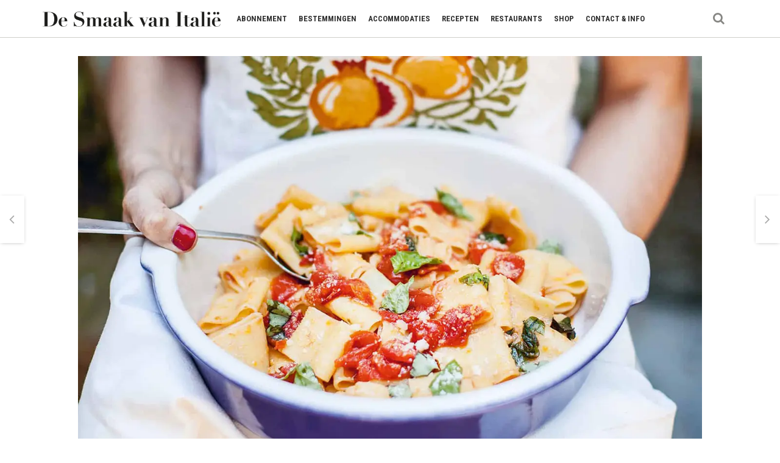

--- FILE ---
content_type: text/html; charset=UTF-8
request_url: https://www.desmaakvanitalie.nl/paccheri-met-tomatensaus/
body_size: 48190
content:


<!DOCTYPE html>
<html lang="nl-NL" prefix="og: https://ogp.me/ns#">

<head>
<meta charset="utf-8">
<script type="text/javascript">
/* <![CDATA[ */
var gform;gform||(document.addEventListener("gform_main_scripts_loaded",function(){gform.scriptsLoaded=!0}),document.addEventListener("gform/theme/scripts_loaded",function(){gform.themeScriptsLoaded=!0}),window.addEventListener("DOMContentLoaded",function(){gform.domLoaded=!0}),gform={domLoaded:!1,scriptsLoaded:!1,themeScriptsLoaded:!1,isFormEditor:()=>"function"==typeof InitializeEditor,callIfLoaded:function(o){return!(!gform.domLoaded||!gform.scriptsLoaded||!gform.themeScriptsLoaded&&!gform.isFormEditor()||(gform.isFormEditor()&&console.warn("The use of gform.initializeOnLoaded() is deprecated in the form editor context and will be removed in Gravity Forms 3.1."),o(),0))},initializeOnLoaded:function(o){gform.callIfLoaded(o)||(document.addEventListener("gform_main_scripts_loaded",()=>{gform.scriptsLoaded=!0,gform.callIfLoaded(o)}),document.addEventListener("gform/theme/scripts_loaded",()=>{gform.themeScriptsLoaded=!0,gform.callIfLoaded(o)}),window.addEventListener("DOMContentLoaded",()=>{gform.domLoaded=!0,gform.callIfLoaded(o)}))},hooks:{action:{},filter:{}},addAction:function(o,r,e,t){gform.addHook("action",o,r,e,t)},addFilter:function(o,r,e,t){gform.addHook("filter",o,r,e,t)},doAction:function(o){gform.doHook("action",o,arguments)},applyFilters:function(o){return gform.doHook("filter",o,arguments)},removeAction:function(o,r){gform.removeHook("action",o,r)},removeFilter:function(o,r,e){gform.removeHook("filter",o,r,e)},addHook:function(o,r,e,t,n){null==gform.hooks[o][r]&&(gform.hooks[o][r]=[]);var d=gform.hooks[o][r];null==n&&(n=r+"_"+d.length),gform.hooks[o][r].push({tag:n,callable:e,priority:t=null==t?10:t})},doHook:function(r,o,e){var t;if(e=Array.prototype.slice.call(e,1),null!=gform.hooks[r][o]&&((o=gform.hooks[r][o]).sort(function(o,r){return o.priority-r.priority}),o.forEach(function(o){"function"!=typeof(t=o.callable)&&(t=window[t]),"action"==r?t.apply(null,e):e[0]=t.apply(null,e)})),"filter"==r)return e[0]},removeHook:function(o,r,t,n){var e;null!=gform.hooks[o][r]&&(e=(e=gform.hooks[o][r]).filter(function(o,r,e){return!!(null!=n&&n!=o.tag||null!=t&&t!=o.priority)}),gform.hooks[o][r]=e)}});
/* ]]> */
</script>

<meta name="viewport" content="width=device-width, initial-scale=1">
<link rel="stylesheet" href="https://cdnjs.cloudflare.com/ajax/libs/font-awesome/6.5.1/css/all.min.css">
<link rel="profile" href="http://gmpg.org/xfn/11">
<link rel="pingback" href="https://www.desmaakvanitalie.nl/xmlrpc.php">

<link rel="stylesheet" href="https://use.typekit.net/tyo7xyj.css">
	<style>img:is([sizes="auto" i], [sizes^="auto," i]) { contain-intrinsic-size: 3000px 1500px }</style>
	
<!-- Search Engine Optimization door Rank Math PRO - https://rankmath.com/ -->
<title>Paccheri met zomerse tomatensaus - De Smaak van Italië</title>
<meta name="description" content="Dit recept voor paccheri met zomerse tomatensaus is van Michelina, de briljante kok en eigenaar van de mooie Villa Maravilla in Praiano."/>
<meta name="robots" content="follow, index, max-snippet:-1, max-video-preview:-1, max-image-preview:large"/>
<link rel="canonical" href="https://www.desmaakvanitalie.nl/paccheri-met-tomatensaus/" />
<meta property="og:locale" content="nl_NL" />
<meta property="og:type" content="article" />
<meta property="og:title" content="Paccheri met zomerse tomatensaus - De Smaak van Italië" />
<meta property="og:description" content="Dit recept voor paccheri met zomerse tomatensaus is van Michelina, de briljante kok en eigenaar van de mooie Villa Maravilla in Praiano." />
<meta property="og:url" content="https://www.desmaakvanitalie.nl/paccheri-met-tomatensaus/" />
<meta property="og:site_name" content="De Smaak van Italië" />
<meta property="article:publisher" content="https://nl-nl.facebook.com/smaakvanitalie/" />
<meta property="article:tag" content="Italiaans eten" />
<meta property="article:tag" content="pasta" />
<meta property="article:tag" content="recept" />
<meta property="article:tag" content="tomaat" />
<meta property="article:section" content="Recepten" />
<meta property="og:updated_time" content="2023-04-06T11:22:05+02:00" />
<meta property="og:image" content="https://www.desmaakvanitalie.nl/wp-content/uploads/2023/04/Paccheri-recept-met-tomatensaus.webp" />
<meta property="og:image:secure_url" content="https://www.desmaakvanitalie.nl/wp-content/uploads/2023/04/Paccheri-recept-met-tomatensaus.webp" />
<meta property="og:image:width" content="1280" />
<meta property="og:image:height" content="853" />
<meta property="og:image:alt" content="Paccheri recept met tomatensaus" />
<meta property="og:image:type" content="image/webp" />
<meta property="article:published_time" content="2023-04-05T16:46:02+02:00" />
<meta property="article:modified_time" content="2023-04-06T11:22:05+02:00" />
<meta name="twitter:card" content="summary_large_image" />
<meta name="twitter:title" content="Paccheri met zomerse tomatensaus - De Smaak van Italië" />
<meta name="twitter:description" content="Dit recept voor paccheri met zomerse tomatensaus is van Michelina, de briljante kok en eigenaar van de mooie Villa Maravilla in Praiano." />
<meta name="twitter:site" content="@smaakvanitalie" />
<meta name="twitter:creator" content="@smaakvanitalie" />
<meta name="twitter:image" content="https://www.desmaakvanitalie.nl/wp-content/uploads/2023/04/Paccheri-recept-met-tomatensaus.webp" />
<meta name="twitter:label1" content="Geschreven door" />
<meta name="twitter:data1" content="Redactie" />
<meta name="twitter:label2" content="Tijd om te lezen" />
<meta name="twitter:data2" content="1 minuut" />
<script type="application/ld+json" class="rank-math-schema-pro">{"@context":"https://schema.org","@graph":[{"@type":"Place","@id":"https://www.desmaakvanitalie.nl/#place","address":{"@type":"PostalAddress","streetAddress":"Rapenburgerstraat 173","addressLocality":"Amsterdam","addressRegion":"Noord-Holland","postalCode":"1011 VM","addressCountry":"NL"}},{"@type":["NewsMediaOrganization","Organization"],"@id":"https://www.desmaakvanitalie.nl/#organization","name":"De Smaak van Itali\u00eb","url":"https://www.desmaakvanitalie.nl","sameAs":["https://nl-nl.facebook.com/smaakvanitalie/","https://twitter.com/smaakvanitalie","https://www.instagram.com/desmaakvanitalie/","https://www.linkedin.com/company/dsv-media/","https://x.com/desmaakvanitalie","https://nl.pinterest.com/smaakvanitalie/","https://www.youtube.com/@DeSmaakVanItalie"],"email":"redactie@dsvmedia.nl","address":{"@type":"PostalAddress","streetAddress":"Rapenburgerstraat 173","addressLocality":"Amsterdam","addressRegion":"Noord-Holland","postalCode":"1011 VM","addressCountry":"NL"},"logo":{"@type":"ImageObject","@id":"https://www.desmaakvanitalie.nl/#logo","url":"https://www.desmaakvanitalie.nl/wp-content/uploads/2025/03/De-Smaak-van-Italie-logo-RM.png","contentUrl":"https://www.desmaakvanitalie.nl/wp-content/uploads/2025/03/De-Smaak-van-Italie-logo-RM.png","caption":"De Smaak van Itali\u00eb","inLanguage":"nl-NL","width":"900","height":"900"},"contactPoint":[{"@type":"ContactPoint","telephone":"0031881102014","contactType":"customer support"}],"description":"De Smaak van Itali\u00eb belicht op een onderscheidende en authentieke\r\nwijze het rijke Italiaanse leven. We brengen uitgebreide reisreportages\r\nover bekende en minder bekende regio\u2019s en steden, de beste tips\r\nen logeeradressen, mooie achtergrondverhalen, prachtige sfeerfotografie en de beste recepten","legalName":"D.S.V. Media B.V.","foundingDate":"2003","numberOfEmployees":{"@type":"QuantitativeValue","value":"7"},"location":{"@id":"https://www.desmaakvanitalie.nl/#place"}},{"@type":"WebSite","@id":"https://www.desmaakvanitalie.nl/#website","url":"https://www.desmaakvanitalie.nl","name":"De Smaak van Itali\u00eb","alternateName":"Smaak van Itali\u00eb","publisher":{"@id":"https://www.desmaakvanitalie.nl/#organization"},"inLanguage":"nl-NL"},{"@type":"ImageObject","@id":"https://www.desmaakvanitalie.nl/wp-content/uploads/2023/04/Paccheri-recept-met-tomatensaus.webp","url":"https://www.desmaakvanitalie.nl/wp-content/uploads/2023/04/Paccheri-recept-met-tomatensaus.webp","width":"1280","height":"853","caption":"Paccheri recept met tomatensaus","inLanguage":"nl-NL"},{"@type":"BreadcrumbList","@id":"https://www.desmaakvanitalie.nl/paccheri-met-tomatensaus/#breadcrumb","itemListElement":[{"@type":"ListItem","position":"1","item":{"@id":"https://www.desmaakvanitalie.nl","name":"Home"}},{"@type":"ListItem","position":"2","item":{"@id":"https://www.desmaakvanitalie.nl/paccheri-met-tomatensaus/","name":"Paccheri met tomatensaus"}}]},{"@type":"WebPage","@id":"https://www.desmaakvanitalie.nl/paccheri-met-tomatensaus/#webpage","url":"https://www.desmaakvanitalie.nl/paccheri-met-tomatensaus/","name":"Paccheri met zomerse tomatensaus - De Smaak van Itali\u00eb","datePublished":"2023-04-05T16:46:02+02:00","dateModified":"2023-04-06T11:22:05+02:00","isPartOf":{"@id":"https://www.desmaakvanitalie.nl/#website"},"primaryImageOfPage":{"@id":"https://www.desmaakvanitalie.nl/wp-content/uploads/2023/04/Paccheri-recept-met-tomatensaus.webp"},"inLanguage":"nl-NL","breadcrumb":{"@id":"https://www.desmaakvanitalie.nl/paccheri-met-tomatensaus/#breadcrumb"}},{"@type":"Person","@id":"https://www.desmaakvanitalie.nl/paccheri-met-tomatensaus/#author","name":"Redactie","image":{"@type":"ImageObject","@id":"https://secure.gravatar.com/avatar/7868094153f9f9b7dd41191a76657b6419c51e91d5622041dbfdd4b3b00a19a4?s=96&amp;d=mm&amp;r=g","url":"https://secure.gravatar.com/avatar/7868094153f9f9b7dd41191a76657b6419c51e91d5622041dbfdd4b3b00a19a4?s=96&amp;d=mm&amp;r=g","caption":"Redactie","inLanguage":"nl-NL"},"worksFor":{"@id":"https://www.desmaakvanitalie.nl/#organization"}},{"@type":"BlogPosting","headline":"Paccheri met zomerse tomatensaus - De Smaak van Itali\u00eb","datePublished":"2023-04-05T16:46:02+02:00","dateModified":"2023-04-06T11:22:05+02:00","author":{"@id":"https://www.desmaakvanitalie.nl/paccheri-met-tomatensaus/#author","name":"Redactie"},"publisher":{"@id":"https://www.desmaakvanitalie.nl/#organization"},"description":"Dit recept voor paccheri met zomerse tomatensaus\u00a0is van Michelina, de briljante kok en eigenaar van de mooie Villa Maravilla in Praiano.","name":"Paccheri met zomerse tomatensaus - De Smaak van Itali\u00eb","@id":"https://www.desmaakvanitalie.nl/paccheri-met-tomatensaus/#richSnippet","isPartOf":{"@id":"https://www.desmaakvanitalie.nl/paccheri-met-tomatensaus/#webpage"},"image":{"@id":"https://www.desmaakvanitalie.nl/wp-content/uploads/2023/04/Paccheri-recept-met-tomatensaus.webp"},"inLanguage":"nl-NL","mainEntityOfPage":{"@id":"https://www.desmaakvanitalie.nl/paccheri-met-tomatensaus/#webpage"}},{"@type":"Recipe","name":"Pasta met tomatensaus","author":{"@type":"Person","name":"Redactie"},"datePublished":"2023-04-05T16:46:02+00:00","image":["https://www.desmaakvanitalie.nl/wp-content/uploads/2023/04/Paccheri-recept-met-tomatensaus.webp","https://www.desmaakvanitalie.nl/wp-content/uploads/2023/04/Paccheri-recept-met-tomatensaus-500x500.webp","https://www.desmaakvanitalie.nl/wp-content/uploads/2023/04/Paccheri-recept-met-tomatensaus-500x375.webp","https://www.desmaakvanitalie.nl/wp-content/uploads/2023/04/Paccheri-recept-met-tomatensaus-480x270.webp"],"recipeYield":["4","4 personen"],"prepTime":"PT10M","cookTime":"PT10M","totalTime":"PT20M","recipeIngredient":["350 gr gedroogde pasta (paccheri, penne, rigatoni of farfalle)","4 el olijfolie (extra vergine )","1 teen knoflook ( fijngehakt)","\u00bd - 1  rode peper (vers afhankelijk van hoe pittig of \u00bd tl gedroogde chilivlokken)","200 gr verse rijpe tomaten ( grof in stukken gesneden)","2 takjes basilicumblaadjes (ruwweg gescheurd)","zout","25 gr Parmezaanse kaas of Grana Padano (fijn geraspt)"],"recipeInstructions":[{"@type":"HowToStep","text":"Zorg dat je alle ingredi\u00ebnten bij de hand hebt en kook de pasta in een grote pan met (gezouten) kokend water.","name":"Zorg dat je alle ingredi\u00ebnten bij de hand hebt en kook de pasta in een grote pan met (gezouten) kokend water.","url":"https://www.desmaakvanitalie.nl/paccheri-met-tomatensaus/#wprm-recipe-74154-step-0-0"},{"@type":"HowToStep","text":"Verhit de olie in een grote koekenpan en fruit de knoflook en chilipeper gedurende 1 \u00e0 2 minuten, maar zorg dat ze niet aanbranden.","name":"Verhit de olie in een grote koekenpan en fruit de knoflook en chilipeper gedurende 1 \u00e0 2 minuten, maar zorg dat ze niet aanbranden.","url":"https://www.desmaakvanitalie.nl/paccheri-met-tomatensaus/#wprm-recipe-74154-step-0-1"},{"@type":"HowToStep","text":"Voeg de tomaten toe, de helft van de basilicum en wat zout.","name":"Voeg de tomaten toe, de helft van de basilicum en wat zout.","url":"https://www.desmaakvanitalie.nl/paccheri-met-tomatensaus/#wprm-recipe-74154-step-0-2"},{"@type":"HowToStep","text":"Plet de tomaten met behulp van de achterkant van een lepel. Als de pasta net al dente gaar is, haal je die met een pastatang uit het water en voeg je de pasta bij de tomatensaus, samen met een eetlepel kookwater om de saus aan te lengen.","name":"Plet de tomaten met behulp van de achterkant van een lepel. Als de pasta net al dente gaar is, haal je die met een pastatang uit het water en voeg je de pasta bij de tomatensaus, samen met een eetlepel kookwater om de saus aan te lengen.","url":"https://www.desmaakvanitalie.nl/paccheri-met-tomatensaus/#wprm-recipe-74154-step-0-3"},{"@type":"HowToStep","text":"Roer de pasta door de saus en breng het geheel aan de kook \u2013 zo absorbeert de pasta de smaak van de saus nog iets meer.","name":"Roer de pasta door de saus en breng het geheel aan de kook \u2013 zo absorbeert de pasta de smaak van de saus nog iets meer.","url":"https://www.desmaakvanitalie.nl/paccheri-met-tomatensaus/#wprm-recipe-74154-step-0-4"},{"@type":"HowToStep","text":"Voeg de resterende basilicum toe en schep opnieuw om.","name":"Voeg de resterende basilicum toe en schep opnieuw om.","url":"https://www.desmaakvanitalie.nl/paccheri-met-tomatensaus/#wprm-recipe-74154-step-0-5"},{"@type":"HowToStep","text":"Serveer in voorverwarmde kommen en bestrooi met de Parmezaanse kaas of Grana Padano.","name":"Serveer in voorverwarmde kommen en bestrooi met de Parmezaanse kaas of Grana Padano.","url":"https://www.desmaakvanitalie.nl/paccheri-met-tomatensaus/#wprm-recipe-74154-step-0-6"}],"aggregateRating":{"@type":"AggregateRating","ratingValue":"5","ratingCount":"1"},"recipeCategory":["Hoofdgerecht"],"recipeCuisine":["Italiaans"],"keywords":"Comfort food, Pasta","@id":"https://www.desmaakvanitalie.nl/paccheri-met-tomatensaus/#recipe","mainEntityOfPage":"https://www.desmaakvanitalie.nl/paccheri-met-tomatensaus/#webpage","isPartOf":{"@id":"https://www.desmaakvanitalie.nl/paccheri-met-tomatensaus/#richSnippet"}}]}</script>
<!-- /Rank Math WordPress SEO plugin -->

<link rel='dns-prefetch' href='//fonts.googleapis.com' />
<link rel="alternate" type="application/rss+xml" title="De Smaak van Italië &raquo; feed" href="https://www.desmaakvanitalie.nl/feed/" />
<link rel="alternate" type="application/rss+xml" title="De Smaak van Italië &raquo; reacties feed" href="https://www.desmaakvanitalie.nl/comments/feed/" />
<script>(()=>{"use strict";const e=[400,500,600,700,800,900],t=e=>`wprm-min-${e}`,n=e=>`wprm-max-${e}`,s=new Set,o="ResizeObserver"in window,r=o?new ResizeObserver((e=>{for(const t of e)c(t.target)})):null,i=.5/(window.devicePixelRatio||1);function c(s){const o=s.getBoundingClientRect().width||0;for(let r=0;r<e.length;r++){const c=e[r],a=o<=c+i;o>c+i?s.classList.add(t(c)):s.classList.remove(t(c)),a?s.classList.add(n(c)):s.classList.remove(n(c))}}function a(e){s.has(e)||(s.add(e),r&&r.observe(e),c(e))}!function(e=document){e.querySelectorAll(".wprm-recipe").forEach(a)}();if(new MutationObserver((e=>{for(const t of e)for(const e of t.addedNodes)e instanceof Element&&(e.matches?.(".wprm-recipe")&&a(e),e.querySelectorAll?.(".wprm-recipe").forEach(a))})).observe(document.documentElement,{childList:!0,subtree:!0}),!o){let e=0;addEventListener("resize",(()=>{e&&cancelAnimationFrame(e),e=requestAnimationFrame((()=>s.forEach(c)))}),{passive:!0})}})();</script><link rel="stylesheet" type="text/css" href="https://use.typekit.net/tyo7xyj.css"><link rel='stylesheet' id='wprm-public-css' href='https://www.desmaakvanitalie.nl/wp-content/plugins/wp-recipe-maker/dist/public-modern.css?ver=10.3.2' type='text/css' media='all' />
<style id='classic-theme-styles-inline-css' type='text/css'>
/*! This file is auto-generated */
.wp-block-button__link{color:#fff;background-color:#32373c;border-radius:9999px;box-shadow:none;text-decoration:none;padding:calc(.667em + 2px) calc(1.333em + 2px);font-size:1.125em}.wp-block-file__button{background:#32373c;color:#fff;text-decoration:none}
</style>
<link rel='stylesheet' id='activecampaign-form-block-css' href='https://www.desmaakvanitalie.nl/wp-content/plugins/activecampaign-subscription-forms/activecampaign-form-block/build/style-index.css?ver=1764320523' type='text/css' media='all' />
<link rel='stylesheet' id='wprmp-public-css' href='https://www.desmaakvanitalie.nl/wp-content/plugins/wp-recipe-maker-premium/dist/public-premium.css?ver=10.2.4' type='text/css' media='all' />
<style id='global-styles-inline-css' type='text/css'>
:root{--wp--preset--aspect-ratio--square: 1;--wp--preset--aspect-ratio--4-3: 4/3;--wp--preset--aspect-ratio--3-4: 3/4;--wp--preset--aspect-ratio--3-2: 3/2;--wp--preset--aspect-ratio--2-3: 2/3;--wp--preset--aspect-ratio--16-9: 16/9;--wp--preset--aspect-ratio--9-16: 9/16;--wp--preset--color--black: #000000;--wp--preset--color--cyan-bluish-gray: #abb8c3;--wp--preset--color--white: #ffffff;--wp--preset--color--pale-pink: #f78da7;--wp--preset--color--vivid-red: #cf2e2e;--wp--preset--color--luminous-vivid-orange: #ff6900;--wp--preset--color--luminous-vivid-amber: #fcb900;--wp--preset--color--light-green-cyan: #7bdcb5;--wp--preset--color--vivid-green-cyan: #00d084;--wp--preset--color--pale-cyan-blue: #8ed1fc;--wp--preset--color--vivid-cyan-blue: #0693e3;--wp--preset--color--vivid-purple: #9b51e0;--wp--preset--gradient--vivid-cyan-blue-to-vivid-purple: linear-gradient(135deg,rgba(6,147,227,1) 0%,rgb(155,81,224) 100%);--wp--preset--gradient--light-green-cyan-to-vivid-green-cyan: linear-gradient(135deg,rgb(122,220,180) 0%,rgb(0,208,130) 100%);--wp--preset--gradient--luminous-vivid-amber-to-luminous-vivid-orange: linear-gradient(135deg,rgba(252,185,0,1) 0%,rgba(255,105,0,1) 100%);--wp--preset--gradient--luminous-vivid-orange-to-vivid-red: linear-gradient(135deg,rgba(255,105,0,1) 0%,rgb(207,46,46) 100%);--wp--preset--gradient--very-light-gray-to-cyan-bluish-gray: linear-gradient(135deg,rgb(238,238,238) 0%,rgb(169,184,195) 100%);--wp--preset--gradient--cool-to-warm-spectrum: linear-gradient(135deg,rgb(74,234,220) 0%,rgb(151,120,209) 20%,rgb(207,42,186) 40%,rgb(238,44,130) 60%,rgb(251,105,98) 80%,rgb(254,248,76) 100%);--wp--preset--gradient--blush-light-purple: linear-gradient(135deg,rgb(255,206,236) 0%,rgb(152,150,240) 100%);--wp--preset--gradient--blush-bordeaux: linear-gradient(135deg,rgb(254,205,165) 0%,rgb(254,45,45) 50%,rgb(107,0,62) 100%);--wp--preset--gradient--luminous-dusk: linear-gradient(135deg,rgb(255,203,112) 0%,rgb(199,81,192) 50%,rgb(65,88,208) 100%);--wp--preset--gradient--pale-ocean: linear-gradient(135deg,rgb(255,245,203) 0%,rgb(182,227,212) 50%,rgb(51,167,181) 100%);--wp--preset--gradient--electric-grass: linear-gradient(135deg,rgb(202,248,128) 0%,rgb(113,206,126) 100%);--wp--preset--gradient--midnight: linear-gradient(135deg,rgb(2,3,129) 0%,rgb(40,116,252) 100%);--wp--preset--font-size--small: 13px;--wp--preset--font-size--medium: 20px;--wp--preset--font-size--large: 36px;--wp--preset--font-size--x-large: 42px;--wp--preset--spacing--20: 0.44rem;--wp--preset--spacing--30: 0.67rem;--wp--preset--spacing--40: 1rem;--wp--preset--spacing--50: 1.5rem;--wp--preset--spacing--60: 2.25rem;--wp--preset--spacing--70: 3.38rem;--wp--preset--spacing--80: 5.06rem;--wp--preset--shadow--natural: 6px 6px 9px rgba(0, 0, 0, 0.2);--wp--preset--shadow--deep: 12px 12px 50px rgba(0, 0, 0, 0.4);--wp--preset--shadow--sharp: 6px 6px 0px rgba(0, 0, 0, 0.2);--wp--preset--shadow--outlined: 6px 6px 0px -3px rgba(255, 255, 255, 1), 6px 6px rgba(0, 0, 0, 1);--wp--preset--shadow--crisp: 6px 6px 0px rgba(0, 0, 0, 1);}:where(.is-layout-flex){gap: 0.5em;}:where(.is-layout-grid){gap: 0.5em;}body .is-layout-flex{display: flex;}.is-layout-flex{flex-wrap: wrap;align-items: center;}.is-layout-flex > :is(*, div){margin: 0;}body .is-layout-grid{display: grid;}.is-layout-grid > :is(*, div){margin: 0;}:where(.wp-block-columns.is-layout-flex){gap: 2em;}:where(.wp-block-columns.is-layout-grid){gap: 2em;}:where(.wp-block-post-template.is-layout-flex){gap: 1.25em;}:where(.wp-block-post-template.is-layout-grid){gap: 1.25em;}.has-black-color{color: var(--wp--preset--color--black) !important;}.has-cyan-bluish-gray-color{color: var(--wp--preset--color--cyan-bluish-gray) !important;}.has-white-color{color: var(--wp--preset--color--white) !important;}.has-pale-pink-color{color: var(--wp--preset--color--pale-pink) !important;}.has-vivid-red-color{color: var(--wp--preset--color--vivid-red) !important;}.has-luminous-vivid-orange-color{color: var(--wp--preset--color--luminous-vivid-orange) !important;}.has-luminous-vivid-amber-color{color: var(--wp--preset--color--luminous-vivid-amber) !important;}.has-light-green-cyan-color{color: var(--wp--preset--color--light-green-cyan) !important;}.has-vivid-green-cyan-color{color: var(--wp--preset--color--vivid-green-cyan) !important;}.has-pale-cyan-blue-color{color: var(--wp--preset--color--pale-cyan-blue) !important;}.has-vivid-cyan-blue-color{color: var(--wp--preset--color--vivid-cyan-blue) !important;}.has-vivid-purple-color{color: var(--wp--preset--color--vivid-purple) !important;}.has-black-background-color{background-color: var(--wp--preset--color--black) !important;}.has-cyan-bluish-gray-background-color{background-color: var(--wp--preset--color--cyan-bluish-gray) !important;}.has-white-background-color{background-color: var(--wp--preset--color--white) !important;}.has-pale-pink-background-color{background-color: var(--wp--preset--color--pale-pink) !important;}.has-vivid-red-background-color{background-color: var(--wp--preset--color--vivid-red) !important;}.has-luminous-vivid-orange-background-color{background-color: var(--wp--preset--color--luminous-vivid-orange) !important;}.has-luminous-vivid-amber-background-color{background-color: var(--wp--preset--color--luminous-vivid-amber) !important;}.has-light-green-cyan-background-color{background-color: var(--wp--preset--color--light-green-cyan) !important;}.has-vivid-green-cyan-background-color{background-color: var(--wp--preset--color--vivid-green-cyan) !important;}.has-pale-cyan-blue-background-color{background-color: var(--wp--preset--color--pale-cyan-blue) !important;}.has-vivid-cyan-blue-background-color{background-color: var(--wp--preset--color--vivid-cyan-blue) !important;}.has-vivid-purple-background-color{background-color: var(--wp--preset--color--vivid-purple) !important;}.has-black-border-color{border-color: var(--wp--preset--color--black) !important;}.has-cyan-bluish-gray-border-color{border-color: var(--wp--preset--color--cyan-bluish-gray) !important;}.has-white-border-color{border-color: var(--wp--preset--color--white) !important;}.has-pale-pink-border-color{border-color: var(--wp--preset--color--pale-pink) !important;}.has-vivid-red-border-color{border-color: var(--wp--preset--color--vivid-red) !important;}.has-luminous-vivid-orange-border-color{border-color: var(--wp--preset--color--luminous-vivid-orange) !important;}.has-luminous-vivid-amber-border-color{border-color: var(--wp--preset--color--luminous-vivid-amber) !important;}.has-light-green-cyan-border-color{border-color: var(--wp--preset--color--light-green-cyan) !important;}.has-vivid-green-cyan-border-color{border-color: var(--wp--preset--color--vivid-green-cyan) !important;}.has-pale-cyan-blue-border-color{border-color: var(--wp--preset--color--pale-cyan-blue) !important;}.has-vivid-cyan-blue-border-color{border-color: var(--wp--preset--color--vivid-cyan-blue) !important;}.has-vivid-purple-border-color{border-color: var(--wp--preset--color--vivid-purple) !important;}.has-vivid-cyan-blue-to-vivid-purple-gradient-background{background: var(--wp--preset--gradient--vivid-cyan-blue-to-vivid-purple) !important;}.has-light-green-cyan-to-vivid-green-cyan-gradient-background{background: var(--wp--preset--gradient--light-green-cyan-to-vivid-green-cyan) !important;}.has-luminous-vivid-amber-to-luminous-vivid-orange-gradient-background{background: var(--wp--preset--gradient--luminous-vivid-amber-to-luminous-vivid-orange) !important;}.has-luminous-vivid-orange-to-vivid-red-gradient-background{background: var(--wp--preset--gradient--luminous-vivid-orange-to-vivid-red) !important;}.has-very-light-gray-to-cyan-bluish-gray-gradient-background{background: var(--wp--preset--gradient--very-light-gray-to-cyan-bluish-gray) !important;}.has-cool-to-warm-spectrum-gradient-background{background: var(--wp--preset--gradient--cool-to-warm-spectrum) !important;}.has-blush-light-purple-gradient-background{background: var(--wp--preset--gradient--blush-light-purple) !important;}.has-blush-bordeaux-gradient-background{background: var(--wp--preset--gradient--blush-bordeaux) !important;}.has-luminous-dusk-gradient-background{background: var(--wp--preset--gradient--luminous-dusk) !important;}.has-pale-ocean-gradient-background{background: var(--wp--preset--gradient--pale-ocean) !important;}.has-electric-grass-gradient-background{background: var(--wp--preset--gradient--electric-grass) !important;}.has-midnight-gradient-background{background: var(--wp--preset--gradient--midnight) !important;}.has-small-font-size{font-size: var(--wp--preset--font-size--small) !important;}.has-medium-font-size{font-size: var(--wp--preset--font-size--medium) !important;}.has-large-font-size{font-size: var(--wp--preset--font-size--large) !important;}.has-x-large-font-size{font-size: var(--wp--preset--font-size--x-large) !important;}
:where(.wp-block-post-template.is-layout-flex){gap: 1.25em;}:where(.wp-block-post-template.is-layout-grid){gap: 1.25em;}
:where(.wp-block-columns.is-layout-flex){gap: 2em;}:where(.wp-block-columns.is-layout-grid){gap: 2em;}
:root :where(.wp-block-pullquote){font-size: 1.5em;line-height: 1.6;}
</style>
<link rel='stylesheet' id='contact-form-7-css' href='https://www.desmaakvanitalie.nl/wp-content/plugins/contact-form-7/includes/css/styles.css?ver=6.1.4' type='text/css' media='all' />
<link rel='stylesheet' id='parent-style-css' href='https://www.desmaakvanitalie.nl/wp-content/themes/vanda/style.css?ver=6.8.3' type='text/css' media='all' />
<link rel='stylesheet' id='child-style-css' href='https://www.desmaakvanitalie.nl/wp-content/themes/vanda-child-theme-01/assets/css/style.css?v=3.1.94&#038;ver=6.8.3' type='text/css' media='all' />
<link rel='stylesheet' id='vendors-css-css' href='https://www.desmaakvanitalie.nl/wp-content/themes/vanda/assets/css/vendors.min.css?ver=6.8.3' type='text/css' media='all' />
<link rel='stylesheet' id='vanda-style-css' href='https://www.desmaakvanitalie.nl/wp-content/themes/vanda/assets/css/vanda.min.css?ver=6.8.3' type='text/css' media='all' />
<link rel='stylesheet' id='vanda-google-fonts-css' href='https://fonts.googleapis.com/css?family=Roboto:400,700|Roboto:400,400italic,700|Playfair+Display:400,400italic,700|Roboto+Condensed:400,400italic,700&#038;subset=latin,latin-ext' type='text/css' media='all' />
<link rel='stylesheet' id='vanda-customizing-css' href='https://www.desmaakvanitalie.nl/wp-content/themes/vanda/assets/css/custom.css?ver=6.8.3' type='text/css' media='all' />
<style id='vanda-customizing-inline-css' type='text/css'>
h1 { font-size: 30px; }h2 { font-size: 24px; }h3 { font-size: 20px; }h4 { font-size: 18px; }h5 { font-size: 16px; }h1, h2, h3, h4, h5, h6 { font-family: Playfair Display; }.site-navigation .main-navigation { font-family: Roboto Condensed; }a, .main-navigation ul.menu li:hover>a, .post-navigation .nav-previous a:hover, .post-navigation .nav-next a:hover, .post-author .author-info h5 a:hover, .related-posts .related-item h4.entry-title a:hover, .featured-carousel-item h3 a:hover, h3.entry-title a:hover, header.search-results-header span, header.page-header h1.achive-title span, ul.mini-posts li:hover h4 a, .woocommerce .woocommerce-error:before, .woocommerce .woocommerce-info:before, .woocommerce .woocommerce-message:before, .woocommerce div.product p.price ins, .woocommerce div.product span.price ins, .product-item span.price ins, ul.loop-post-meta li a { color: #b2b2ae; }.button, button, input[type="button"], input[type="reset"], input[type="submit"], #wp-calendar caption, ul.post-labels li, .post-author .author-label.shadowed, span.related-label.shadowed, .woocommerce #respond input#submit, .woocommerce a.button, .woocommerce button.button, .woocommerce input.button, .woocommerce #respond input#submit.alt, .woocommerce a.button.alt, .woocommerce button.button.alt, .woocommerce input.button.alt, sup.cart-count, .yith-wcwl-add-to-wishlist a.add_to_wishlist:before, .yith-wcwl-wishlistaddedbrowse a:before, .yith-wcwl-wishlistexistsbrowse a:before, .woocommerce .widget_price_filter .ui-slider .ui-slider-handle, .post-label span, .solid-item article, .single-post-content h1.entry-title:after, .comment-list .comment-body .reply a, ul.mini-posts > li:after { background: #b2b2ae; }.featured-slider-info ul.post-labels:before { border-top-color: #b2b2ae; }.woocommerce .woocommerce-error, .woocommerce .woocommerce-info, .woocommerce .woocommerce-message { border-left-color: #b2b2ae; }.main-navigation ul.menu li a, .nav-icons a.header-search-trigger, .nav-icons a.header-cart-trigger, .nav-icons a.header-extras-trigger { color: #333333 !important; }.main-navigation ul.menu li span.menu-label, sup.cart-count { background: #cfceca !important; }.main-navigation ul.menu li span.menu-label:after { border-top-color: #cfceca !important; }.footer-bottom, .footer-bottom a { color: #cfceca !important; }.footer-bottom, .footer-widgets { background-color: #333333 !important; }.footer-widgets a { color: #cfceca !important; }
.headerklein {
font-family: adobe-caslon-pro, sans-serif!important;
font-weight: normal;
font-size: 20px
}
.elementor-element {
  --widgets-spacing: 5px 10px!important;
}
.fa, .far, .fas {
  font-family: FontAwesome!important;
}
body.term-26338 .c-archive-title a,
body.term-26337 .c-archive-title a,
body.term-27980 .c-archive-title a,
body.term-7937 .c-archive-title a {
    display: none !important;
}
div.cookie-legit-type-header label {display:block!important;}
.no-results {
    display: none!important;
}
.main-navigation ul.menu li a {padding:0 8px!important;}
.cookie-legit-preferences-change {display:none !important;}
button.wprm-popup-modal__btn.wprm-user-rating-modal-submit-comment {color:#fff!important;}
body.single-content.custom-background .slider-images img {width:745px!important;}
.postid-102993 div.contact-widget div.text-wrapper p {display:none;}
.elementor-widget-table-of-contents {margin-top:12px!important;}
div.elementor-widget-container h2 {margin-top:20px!important;}
.tax-regio h2 {margin-top:20px!important;}
h1,h2, h3 {font-family: adobe-caslon-pro, sans-serif!important;}
.elementor-image {margin-top:20px;}
 h3 a {font-family: adobe-caslon-pro, sans-serif!important;font-weight:400!important;font-size:19px;line-height:22px;}
.elementor-widget-table-of-contents {margin-bottom:20px!important;}
.premium-blog-entry-title a {font-family: adobe-caslon-pro, sans-serif!important;text-decoration:none!important;padding-top:10px!important;}
.premium-blog-post-container .premium-blog-entry-title {padding-top:10px!important;}
.kaart .elementor-element {--widgets-spacing: 6px!important;}
body.page-id-61543 div#site-content.site-content {margin-top:10px!important;}
.postid-62016 a.back-button.button {margin-top: 183px;}
#sidebar .widget.magazine_widget p.kop {
    margin: 15px!important;
    font-size: 16px!important;
    line-height: 1;
    font-family: adobe-caslon-pro, sans-serif;
}
div.elementor-element.elementor-element-e505c0b.elementor-widget.elementor-widget-heading {margin-bottom:0px!important;}
body.page-id-72345 .site-footer {margin-top:0px!important;}
.elementor-widget .elementor-icon-list-icon i {
  width: 0.8em!important;}
div.SimpleShortener__Inner-sc-19xjxqz-1.jqhQCP div {font-size:14px!important;}
.premium-blog-thumb-effect-wrapper:hover .premium-blog-thumbnail-overlay:hover {opacity:0!important;}
.hoofdkop.elementor-widget.elementor-widget-heading div.elementor-widget-container h1::after {
  content: &#039;&#039;;
  position: absolute;
  top: 100%;
  left: 0px;
  width: 50px;
  height: 3px;
  background: #b2b2ae;
}
.page-id-72345 div#site-content.site-content {margin-top:0px!important;}
.marker img {width:40px;height:50px;}
p.subkop {font-family: adobe-caslon-pro, sans-serif;}
.elementor-widget-call-to-action div.elementor-widget-container a.elementor-cta {text-decoration:none!important}
.zwart {color:#000000!important;font-weight:bold;text-decoration:underline!important;}
div.text a.btn {text-decoration:none!important;}
h2.premium-blog-entry-title a {text-decoration:none!important;}
ol li{margin-bottom:5px;}
a.wprm-recipe-pin {text-decoration:none!important;}
a.wprm-recipe-print {text-decoration:none!important;}
body.single-post.custom-background article.post .entry-content a, body.single-post.custom-background article.content .entry-content a, body.single-content.custom-background article.post .entry-content a, body.single-content.custom-background article.content .entry-content a {font-weight: 700;
color: #000;
text-decoration: underline;}
a.elementor-toc__list-item-text {text-decoration:none!important;font-weight:bold;}
div.article-teaser__content a {text-decoration:none!important;}
.elementor-post__title a {text-decoration:none!important;}
div.elementor-button-wrapper a {text-decoration:none!important;}
body.postid-65157 div.entry-wrapper.reader-mode h1.entry-title:first-child {display:none;}
.elementor-61543 .elementor-element.elementor-element-3670bc8 img {height:78px;}
body.postid-63437 div.entry-wrapper.reader-mode h1.entry-title:first-child {display:none;}
.wprm-recipe-template-dvs-kader .wprm-recipe-name, .wprm-recipe-template-dvs-kader .wprm-recipe-header {font-family: ACaslonPro-Regular,serif!important;}
#PLbol_1674486912694 {max-width:100%!important;}
h2.wprm-recipe-name {font-style:normal!important;}
div.elementor-post__text h2.elementor-post__title a {color:#333!important;}
.postid-62077 header.entry-header {display:none;}
.postid-62077 h1.entry-title {display:none;}
.eapps-instagram-feed-title {  font-family: ACaslonPro-Regular, Sans-serif!important;}
div.eapps-instagram-feed-posts-grid-load-more-text {text-transform:uppercase!important;}
a img.attachment-large.size-large.wp-image-61728 {width:275px;}
h3.tussenkop {
font-family: ACaslonPro-Regular,serif !important; color: #333333;
}
form#gform_9 {
  background-color: #e5e5e5;
  padding: 20px;
}
.premium-blog-entry-title a {font-weight: 400!important;}
p.nb {
  font-weight: bold;
font-family: adobe-caslon-pro, sans-serif!important;
  line-height: 1.5px;
  letter-spacing: 0;
  font-style: normal;
  font-size: 26px;
  margin-top: 0;
  font-weight: bold;
  display: inline-block;
  color: #333 !important;
  margin-bottom: 10px;
  line-height: 1.1em !important;
}
div.gform-body.gform_body p.nb {font-weight:400!important;}
div.gform_heading p.gform_required_legend {display:none!important;}
input#gform_submit_button_9.gform_button.button {
  background-color: #000!important;
  color: #fff;
font-size:14px!important;font-weight:normal;border-radius: 4px;
}
.oneindig div.premium-blog-post-outer-container {margin-bottom:15px!important;}
#eapps-instagram-feed-1 .eapps-instagram-feed-posts-grid-load-more {background:none!important;}
div.eapps-instagram-feed-posts-grid-load-more-text.eapps-instagram-feed-posts-grid-load-more-text-visible {background-color: #000!important;
  color: #fff;
font-size:14px!important;font-weight:normal;border-radius: 4px;padding: 6px 14px;
width: 150px;}
.imgbox div.elementor-widget-container {min-height:345px!important;}
html body.page-template.page-template-page-homepage div#page.hfeed.site.layout-fullwidth {background-color:#f1f1f1!important;}
html body.page-template.page-template-page-homepage.elementor-widget-image-box div.elementor-widget-container {min-height:345px!important;}
html body.page-template.page-template-page-homepage .elementor-image-box-description  {padding:0 10px 0 10px;}
.elementor-61007 .elementor-element.elementor-element-b279a7c .premium-blog-wrap {margin-left: calc( -19px/2 )!important;}
html body.page-template.page-template-page-homepage div.elementor-image-box-wrapper .elementor-image-box-img a img {height:197px!important;}
h2.elementor-widget-heading .elementor-heading-title {color:#333333!important;}
.gform_button {background:#4fbfc1!important;}
ul.zp {list-style:none!important;padding-left:0px;}
p.mb0 {margin-bottom:0px!important;color:#000000;font-weight:700!important;}
p.mb0l {margin-bottom:0px!important;;}
legend {border-bottom:none!important;}
p.overzicht {font-family: Roboto Condensed,sans-serif;
font-weight: 700;
margin: 0;
text-transform: uppercase;
background: #f4f4f4;
position: relative;
display: inline-block;
padding: 0 10px 0 0;
z-index: 9;
font-size: 20px;}
body.page-id-37762 .filterpage__header--img .filterpage__header__inner {padding:250px 0 30px!important;}
p.mb3 {margin-bottom:3px!important;}
p.bold {font-weight:bold;color:#000!important;}
p.subkop {font-size:20px;
font-weight: 700;
line-height: 1.5em;
margin-bottom: 15px;margin-top:20px;color:#000000!important;}
.groen {color:#4fbfc1!important;}
h2.kleiner {font-size:20px;
font-weight: 700;
line-height: 1.5em;
margin-bottom: 15px;}
h3.kleiner {font-size:20px;
font-weight: 700;
line-height: 1.5em;
margin-bottom: 15px;}
.post-navigation .nav-next p.navigatie, .post-navigation .nav-previous p.navigatie {
  margin: 0;
  font-size: 16px;
  line-height: 1.25em;
  white-space: nowrap;
  word-wrap: break-word;
  text-overflow: ellipsis;
  overflow: hidden;font-weight:700;
}
div#custom_html-19, #custom_html-20 {
text-align: center;
background: #E4E4E4;
padding: 0!important;}
#sidebar .widget  p.nieuwsbrief {
    background: none;
    color: #878784;
    line-height: 1;
    margin: 0 0 15px;
text-transform: uppercase;
letter-spacing: 2px;
display:inline-block;
font-weight: 700;
text-align:center;
}
#sidebar .widget  p.verkoop {
    background: none;
    color: #878784;
    line-height: 1;
    margin: 0 0 15px;
text-transform: uppercase;
letter-spacing: 2px;
display:inline-block;
font-weight: 700;
text-align:center;
}
#sidebar .widget  hr {
left: 50%;
width: 40px;
height: 1px;
background: #CFCECA;
margin-top:0px!important;
;}
body.single-post.custom-background .article-teaser__content a p.teaser, body.single-content.custom-background .article-teaser__content a p.teaser {
    color: #333;
    font-family: Roboto Condensed,sans-serif;
    text-transform: uppercase;
    font-size: 15px;
    margin: 0;
    line-height: 1;
}
.meer-lezen-container .elementor-element:not(.elementor-column),
.meer-lezen-container .elementor-element .elementor-widget-container,
.meer-lezen-container .elementor-element .elementor-widget-container .elementor-cta{
    height:100%
}
.meer-lezen-container .elementor-element .elementor-widget-container .elementor-cta .elementor-cta__content {
    justify-content: flex-start;
    align-content: space-between;
    min-height: 330px;
}
/* checkbox button */
.woocommerce form .form-row .input-checkbox {
  display: inline;
  margin: -10px 8px 0 0;
  text-align: center;
  vertical-align: middle;
}
.premium-blog-thumbnail-container img {object-fit:cover!important;}
.holiday-content__left p {
    line-height: 1.4em!important;}
.gallery-caption, label{
    display:none;
}
/**Fix for all destination page**/
.page-template-page-all-destinations .c-all-regions {
  min-height:unset!important;
  max-width:100%;
}
.page-template-page-all-destinations .c-all-regions__wrapper {
  position:unset;
  display:none;
}
.page-template-page-all-destinations .c-all-regions__wrapper.c-all-regions__wrapper--shown {
  display:block;
}
._form_1139 label{
display:block;
}
._form_1139 ._checkbox-radio {
display:flex;
align-items:flex-start;
}
._form_1139 ._checkbox-radio input {
margin-right:5px;
}
.post-heading .entry-title,
h2.entry-title {
    margin-top: 10px;
    font-size: 21px;
    max-height: unset;
    line-height: 22px;
    color: #000000!important;
    Font-weight: 400; 
    padding: 10px;
    padding-bottom: 10px;
    text-align: left;
}
a, .post-heading .entry-title,
h2.entry-title  :hover {
 color: #000000;
}
.elementor-88519 .elementor-element.elementor-element-8d657c5 .elementor-heading-title {
    font-family: &quot;adobe-caslon-pro&quot;, Sans- 
   serif !important;
    font-size: 24px;
    font-weight: 700;
}
.posts-loop .grid-item article {
    height: auto!important;
    display: flex;
    flex-direction: column;
    flex-grow: 1;
    height: 100%!important;
}
.mt0 .pt0 {
   margin-top: 20px;
}
.elementor-91550 .elementor-element.elementor-element-e9d5ead .elementor-heading-title{
    font-family: &#039;adobe-caslon- pro&#039;!important;
    font-size: 24px!important;
    font-weight: 400!important;
    line-height: 24px!important;
    margin-bottom: 10px;
}
#gform_9{
   padding-bottom: 25px!important;
}
@media only screen and (min-width: 1200px) {
div.holiday-content {padding:40px 0px!important;}
}
@media screen and (max-width:500px){
div.elementor-widget-container h2 {margin-top:5px!important;}
  iframe.kaart {
    height:290px;}
div.eapps-instagram-feed-posts-grid-load-more.es-load-more-button.eapps-instagram-feed-posts-grid-load-more-visible {margin-left:28%}
}
@media (max-width: 480px){
.single-post-content h1.entry-title {
    font-size: 26px;
    line-height: 28px;
    padding-top: 20px !important;}
    .iphone a img {height: 219px !important;
  width: 170px !important;
}
.elementor-61543 .elementor-element.elementor-element-d4e109e &gt; .elementor-element-populated {padding: 0px!important;}
.wprm-recipe-template-dvs-kader-overlay-container {position:absolute!important;}
.postid-62077 div.holiday-header div.holiday-header__inner div.holiday-header__right-images div.holiday-header__img-small {background-position: left center!important;}
.elementor-61543 .elementor-element.elementor-element-26a7140 img {height:219px!important;;width:170px!important;}
#PLbol_1674486912694 .right-div-preview {width:176px!important}
}
@media only screen and (max-width: 360px) {
#PLbol_1674486912694 .right-div-preview {width:150px!important}
}
li.twitter i.fa-twitter {
    content: &quot;\1D54F&quot; !important;}
body p, .elementor-widget-container 
 { 
    font-weight: 400 !important;
    font-family: Avenir;
    } 
.elementor-kit-37760 h3 {
    margin-top: 20px !important;
    margin-bottom: 0px;
}
</style>
<link rel='stylesheet' id='elementor-icons-css' href='https://www.desmaakvanitalie.nl/wp-content/plugins/elementor/assets/lib/eicons/css/elementor-icons.min.css?ver=5.45.0' type='text/css' media='all' />
<link rel='stylesheet' id='elementor-frontend-css' href='https://www.desmaakvanitalie.nl/wp-content/plugins/elementor/assets/css/frontend.min.css?ver=3.34.0' type='text/css' media='all' />
<link rel='stylesheet' id='elementor-post-37760-css' href='https://www.desmaakvanitalie.nl/wp-content/uploads/elementor/css/post-37760.css?ver=1769183328' type='text/css' media='all' />
<link rel='stylesheet' id='widget-heading-css' href='https://www.desmaakvanitalie.nl/wp-content/plugins/elementor/assets/css/widget-heading.min.css?ver=3.34.0' type='text/css' media='all' />
<link rel='stylesheet' id='elementor-post-74160-css' href='https://www.desmaakvanitalie.nl/wp-content/uploads/elementor/css/post-74160.css?ver=1769185840' type='text/css' media='all' />
<link rel='stylesheet' id='gform_basic-css' href='https://www.desmaakvanitalie.nl/wp-content/plugins/gravityforms/assets/css/dist/basic.min.css?ver=2.9.26' type='text/css' media='all' />
<link rel='stylesheet' id='gform_theme_components-css' href='https://www.desmaakvanitalie.nl/wp-content/plugins/gravityforms/assets/css/dist/theme-components.min.css?ver=2.9.26' type='text/css' media='all' />
<link rel='stylesheet' id='gform_theme-css' href='https://www.desmaakvanitalie.nl/wp-content/plugins/gravityforms/assets/css/dist/theme.min.css?ver=2.9.26' type='text/css' media='all' />
<link rel='stylesheet' id='elementor-gf-local-roboto-css' href='https://www.desmaakvanitalie.nl/wp-content/uploads/elementor/google-fonts/css/roboto.css?ver=1743408243' type='text/css' media='all' />
<script type="text/javascript" src="https://www.desmaakvanitalie.nl/wp-includes/js/jquery/jquery.min.js?ver=3.7.1" id="jquery-core-js"></script>
<script type="text/javascript" src="https://www.desmaakvanitalie.nl/wp-includes/js/jquery/jquery-migrate.min.js?ver=3.4.1" id="jquery-migrate-js"></script>
<script type="text/javascript" src="https://www.desmaakvanitalie.nl/wp-content/themes/vanda-child-theme-01/assets/js/main.js?v=4.2.1&amp;ver=6.8.3" id="child-js-js"></script>
<script type="text/javascript" defer='defer' src="https://www.desmaakvanitalie.nl/wp-content/plugins/gravityforms/js/jquery.json.min.js?ver=2.9.26" id="gform_json-js"></script>
<script type="text/javascript" id="gform_gravityforms-js-extra">
/* <![CDATA[ */
var gf_global = {"gf_currency_config":{"name":"Euro","symbol_left":"","symbol_right":"&#8364;","symbol_padding":" ","thousand_separator":".","decimal_separator":",","decimals":2,"code":"EUR"},"base_url":"https:\/\/www.desmaakvanitalie.nl\/wp-content\/plugins\/gravityforms","number_formats":[],"spinnerUrl":"https:\/\/www.desmaakvanitalie.nl\/wp-content\/plugins\/gravityforms\/images\/spinner.svg","version_hash":"7f1eb2e4b2d28a1c01131a5436478db8","strings":{"newRowAdded":"Nieuwe rij toegevoegd.","rowRemoved":"Rij verwijderd","formSaved":"Het formulier is opgeslagen. De inhoud bevat de link om terug te keren en het formulier in te vullen."}};
var gform_i18n = {"datepicker":{"days":{"monday":"Ma","tuesday":"Di","wednesday":"Wo","thursday":"Do","friday":"Vr","saturday":"Za","sunday":"Zo"},"months":{"january":"Januari","february":"Februari","march":"Maart","april":"April","may":"Mei","june":"Juni","july":"Juli","august":"Augustus","september":"September","october":"Oktober","november":"November","december":"December"},"firstDay":1,"iconText":"Selecteer een datum"}};
var gf_legacy_multi = {"9":""};
var gform_gravityforms = {"strings":{"invalid_file_extension":"Dit bestandstype is niet toegestaan. Moet \u00e9\u00e9n van de volgende zijn:","delete_file":"Dit bestand verwijderen","in_progress":"in behandeling","file_exceeds_limit":"Bestand overschrijdt limiet bestandsgrootte","illegal_extension":"Dit type bestand is niet toegestaan.","max_reached":"Maximale aantal bestanden bereikt","unknown_error":"Er was een probleem bij het opslaan van het bestand op de server","currently_uploading":"Wacht tot het uploaden is voltooid","cancel":"Annuleren","cancel_upload":"Deze upload annuleren","cancelled":"Geannuleerd","error":"Fout","message":"Bericht"},"vars":{"images_url":"https:\/\/www.desmaakvanitalie.nl\/wp-content\/plugins\/gravityforms\/images"}};
/* ]]> */
</script>
<script type="text/javascript" defer='defer' src="https://www.desmaakvanitalie.nl/wp-content/plugins/gravityforms/js/gravityforms.min.js?ver=2.9.26" id="gform_gravityforms-js"></script>
<script type="text/javascript" defer='defer' src="https://www.desmaakvanitalie.nl/wp-content/plugins/gravityforms/assets/js/dist/utils.min.js?ver=48a3755090e76a154853db28fc254681" id="gform_gravityforms_utils-js"></script>
<link rel="https://api.w.org/" href="https://www.desmaakvanitalie.nl/wp-json/" /><link rel="alternate" title="JSON" type="application/json" href="https://www.desmaakvanitalie.nl/wp-json/wp/v2/posts/74160" /><link rel="EditURI" type="application/rsd+xml" title="RSD" href="https://www.desmaakvanitalie.nl/xmlrpc.php?rsd" />
<meta name="generator" content="WordPress 6.8.3" />
<link rel='shortlink' href='https://www.desmaakvanitalie.nl/?p=74160' />
<link rel="alternate" title="oEmbed (JSON)" type="application/json+oembed" href="https://www.desmaakvanitalie.nl/wp-json/oembed/1.0/embed?url=https%3A%2F%2Fwww.desmaakvanitalie.nl%2Fpaccheri-met-tomatensaus%2F" />
<link rel="alternate" title="oEmbed (XML)" type="text/xml+oembed" href="https://www.desmaakvanitalie.nl/wp-json/oembed/1.0/embed?url=https%3A%2F%2Fwww.desmaakvanitalie.nl%2Fpaccheri-met-tomatensaus%2F&#038;format=xml" />
<style type="text/css"> .tippy-box[data-theme~="wprm"] { background-color: #333333; color: #FFFFFF; } .tippy-box[data-theme~="wprm"][data-placement^="top"] > .tippy-arrow::before { border-top-color: #333333; } .tippy-box[data-theme~="wprm"][data-placement^="bottom"] > .tippy-arrow::before { border-bottom-color: #333333; } .tippy-box[data-theme~="wprm"][data-placement^="left"] > .tippy-arrow::before { border-left-color: #333333; } .tippy-box[data-theme~="wprm"][data-placement^="right"] > .tippy-arrow::before { border-right-color: #333333; } .tippy-box[data-theme~="wprm"] a { color: #FFFFFF; } .wprm-comment-rating svg { width: 18px !important; height: 18px !important; } img.wprm-comment-rating { width: 90px !important; height: 18px !important; } body { --comment-rating-star-color: #f5a623; } body { --wprm-popup-font-size: 16px; } body { --wprm-popup-background: #ffffff; } body { --wprm-popup-title: #000000; } body { --wprm-popup-content: #444444; } body { --wprm-popup-button-background: #444444; } body { --wprm-popup-button-text: #ffffff; } body { --wprm-popup-accent: #747B2D; }</style><style type="text/css">.wprm-glossary-term {color: #5A822B;text-decoration: underline;cursor: help;}</style><style type="text/css">.wprm-recipe-template-snippet-basic-buttons {
    font-family: inherit; /* wprm_font_family type=font */
    font-size: 0.9em; /* wprm_font_size type=font_size */
    text-align: center; /* wprm_text_align type=align */
    margin-top: 0px; /* wprm_margin_top type=size */
    margin-bottom: 10px; /* wprm_margin_bottom type=size */
}
.wprm-recipe-template-snippet-basic-buttons a  {
    margin: 5px; /* wprm_margin_button type=size */
    margin: 5px; /* wprm_margin_button type=size */
}

.wprm-recipe-template-snippet-basic-buttons a:first-child {
    margin-left: 0;
}
.wprm-recipe-template-snippet-basic-buttons a:last-child {
    margin-right: 0;
}.wprm-recipe-template-dvs-kader {
    margin: 20px auto;
    background-color: #ffffff; /*wprm_background type=color*/
    font-family: inherit; /*wprm_main_font_family type=font*/
    font-size: 15px; /*wprm_main_font_size type=font_size*/
    line-height: 1.5em !important; /*wprm_main_line_height type=font_size*/
    color: #333333; /*wprm_main_text type=color*/
    max-width: 800px; /*wprm_max_width type=size*/
}
.wprm-recipe-template-dvs-kader a {
    color: #4fbfc1; /*wprm_link type=color*/
}
.wprm-recipe-template-dvs-kader p, .wprm-recipe-template-dvs-kader li {
    font-family: inherit; /*wprm_main_font_family type=font*/
    font-size: 1em !important;
    line-height: 1.5em !important; /*wprm_main_line_height type=font_size*/
}
.wprm-recipe-template-dvs-kader li {
    margin: 0 0 0 32px !important;
    padding: 0 !important;
}
.rtl .wprm-recipe-template-dvs-kader li {
    margin: 0 32px 0 0 !important;
}
.wprm-recipe-template-dvs-kader ol, .wprm-recipe-template-dvs-kader ul {
    margin: 0 !important;
    padding: 0 !important;
}
.wprm-recipe-template-dvs-kader br {
    display: none;
}
.wprm-recipe-template-dvs-kader .wprm-recipe-name,
.wprm-recipe-template-dvs-kader .wprm-recipe-header {
    font-family: inherit; /*wprm_header_font_family type=font*/
    color: #212121; /*wprm_header_text type=color*/
    line-height: 1.3em; /*wprm_header_line_height type=font_size*/
}
.wprm-recipe-template-dvs-kader h1,
.wprm-recipe-template-dvs-kader h2,
.wprm-recipe-template-dvs-kader h3,
.wprm-recipe-template-dvs-kader h4,
.wprm-recipe-template-dvs-kader h5,
.wprm-recipe-template-dvs-kader h6 {
    font-family: inherit; /*wprm_header_font_family type=font*/
    color: #212121; /*wprm_header_text type=color*/
    line-height: 1.3em; /*wprm_header_line_height type=font_size*/
    margin: 0 !important;
    padding: 0 !important;
}
.wprm-recipe-template-dvs-kader .wprm-recipe-header {
    margin-top: 1.2em !important;
}
.wprm-recipe-template-dvs-kader h1 {
    font-size: 2em; /*wprm_h1_size type=font_size*/
}
.wprm-recipe-template-dvs-kader h2 {
    font-size: 1.8em; /*wprm_h2_size type=font_size*/
}
.wprm-recipe-template-dvs-kader h3 {
    font-size: 1.2em; /*wprm_h3_size type=font_size*/
}
.wprm-recipe-template-dvs-kader h4 {
    font-size: 1em; /*wprm_h4_size type=font_size*/
}
.wprm-recipe-template-dvs-kader h5 {
    font-size: 1em; /*wprm_h5_size type=font_size*/
}
.wprm-recipe-template-dvs-kader h6 {
    font-size: 1em; /*wprm_h6_size type=font_size*/
}.wprm-recipe-template-dvs-kader {
	border-style: solid; /*wprm_border_style type=border*/
	border-width: 1px; /*wprm_border_width type=size*/
	border-color: #9b9b9b; /*wprm_border type=color*/
	border-radius: 0px; /*wprm_border_radius type=size*/
	padding: 0 10px 10px 10px;
	max-width: 800px; /*wprm_max_width type=size*/
}
.wprm-recipe-template-dvs-kader-image-container {
	position: relative;
	margin: 0 -10px 10px -10px;
	background-color: black;
}
.wprm-recipe-template-dvs-kader-overlay-container {
	position: absolute;
	text-align: left; /*wprm_overlay_align type=align*/
	bottom: 5%; /*wprm_bottom_position suffix=%*/
	left: 5%; /*wprm_left_position suffix=%*/
	right: 5%; /*wprm_right_position suffix=%*/
}
.wprm-recipe-template-dvs-kader-overlay-container .wprm-recipe-name {
	display: inline-block;
	padding: 5px 10px !important;
	background-color: #ffffff; /*wprm_overlay_name_background type=color*/
	color: #000000; /*wprm_overlay_name_text type=color*/
}
.wprm-recipe-template-dvs-kader-overlay-container > div,
.wprm-recipe-template-dvs-kader-overlay-container > span {
	display: inline-block;
	padding: 5px 10px !important;
	background-color: #f5a623; /*wprm_overlay_other_background type=color*/
	color: #ffffff; /*wprm_overlay_other_text type=color*/
}
.wprm-recipe-template-dvs-kader-overlay-container a {
	color: #3498db; /*wprm_overlay_other_link type=color*/
}

@media only screen and (max-width: 480px) {
	.wprm-recipe-template-dvs-kader-overlay-container {
		position: relative;
		left: 0;
		right: 0;
	}
}.wprm-recipe-template-compact-howto {
    margin: 20px auto;
    background-color: #fafafa; /* wprm_background type=color */
    font-family: -apple-system, BlinkMacSystemFont, "Segoe UI", Roboto, Oxygen-Sans, Ubuntu, Cantarell, "Helvetica Neue", sans-serif; /* wprm_main_font_family type=font */
    font-size: 0.9em; /* wprm_main_font_size type=font_size */
    line-height: 1.5em; /* wprm_main_line_height type=font_size */
    color: #333333; /* wprm_main_text type=color */
    max-width: 650px; /* wprm_max_width type=size */
}
.wprm-recipe-template-compact-howto a {
    color: #3498db; /* wprm_link type=color */
}
.wprm-recipe-template-compact-howto p, .wprm-recipe-template-compact-howto li {
    font-family: -apple-system, BlinkMacSystemFont, "Segoe UI", Roboto, Oxygen-Sans, Ubuntu, Cantarell, "Helvetica Neue", sans-serif; /* wprm_main_font_family type=font */
    font-size: 1em !important;
    line-height: 1.5em !important; /* wprm_main_line_height type=font_size */
}
.wprm-recipe-template-compact-howto li {
    margin: 0 0 0 32px !important;
    padding: 0 !important;
}
.rtl .wprm-recipe-template-compact-howto li {
    margin: 0 32px 0 0 !important;
}
.wprm-recipe-template-compact-howto ol, .wprm-recipe-template-compact-howto ul {
    margin: 0 !important;
    padding: 0 !important;
}
.wprm-recipe-template-compact-howto br {
    display: none;
}
.wprm-recipe-template-compact-howto .wprm-recipe-name,
.wprm-recipe-template-compact-howto .wprm-recipe-header {
    font-family: -apple-system, BlinkMacSystemFont, "Segoe UI", Roboto, Oxygen-Sans, Ubuntu, Cantarell, "Helvetica Neue", sans-serif; /* wprm_header_font_family type=font */
    color: #000000; /* wprm_header_text type=color */
    line-height: 1.3em; /* wprm_header_line_height type=font_size */
}
.wprm-recipe-template-compact-howto .wprm-recipe-header * {
    font-family: -apple-system, BlinkMacSystemFont, "Segoe UI", Roboto, Oxygen-Sans, Ubuntu, Cantarell, "Helvetica Neue", sans-serif; /* wprm_main_font_family type=font */
}
.wprm-recipe-template-compact-howto h1,
.wprm-recipe-template-compact-howto h2,
.wprm-recipe-template-compact-howto h3,
.wprm-recipe-template-compact-howto h4,
.wprm-recipe-template-compact-howto h5,
.wprm-recipe-template-compact-howto h6 {
    font-family: -apple-system, BlinkMacSystemFont, "Segoe UI", Roboto, Oxygen-Sans, Ubuntu, Cantarell, "Helvetica Neue", sans-serif; /* wprm_header_font_family type=font */
    color: #212121; /* wprm_header_text type=color */
    line-height: 1.3em; /* wprm_header_line_height type=font_size */
    margin: 0 !important;
    padding: 0 !important;
}
.wprm-recipe-template-compact-howto .wprm-recipe-header {
    margin-top: 1.2em !important;
}
.wprm-recipe-template-compact-howto h1 {
    font-size: 2em; /* wprm_h1_size type=font_size */
}
.wprm-recipe-template-compact-howto h2 {
    font-size: 1.8em; /* wprm_h2_size type=font_size */
}
.wprm-recipe-template-compact-howto h3 {
    font-size: 1.2em; /* wprm_h3_size type=font_size */
}
.wprm-recipe-template-compact-howto h4 {
    font-size: 1em; /* wprm_h4_size type=font_size */
}
.wprm-recipe-template-compact-howto h5 {
    font-size: 1em; /* wprm_h5_size type=font_size */
}
.wprm-recipe-template-compact-howto h6 {
    font-size: 1em; /* wprm_h6_size type=font_size */
}.wprm-recipe-template-compact-howto {
	border-style: solid; /* wprm_border_style type=border */
	border-width: 1px; /* wprm_border_width type=size */
	border-color: #777777; /* wprm_border type=color */
	border-radius: 0px; /* wprm_border_radius type=size */
	padding: 10px;
}.wprm-recipe-template-chic {
    margin: 20px auto;
    background-color: #fafafa; /* wprm_background type=color */
    font-family: -apple-system, BlinkMacSystemFont, "Segoe UI", Roboto, Oxygen-Sans, Ubuntu, Cantarell, "Helvetica Neue", sans-serif; /* wprm_main_font_family type=font */
    font-size: 0.9em; /* wprm_main_font_size type=font_size */
    line-height: 1.5em; /* wprm_main_line_height type=font_size */
    color: #333333; /* wprm_main_text type=color */
    max-width: 650px; /* wprm_max_width type=size */
}
.wprm-recipe-template-chic a {
    color: #3498db; /* wprm_link type=color */
}
.wprm-recipe-template-chic p, .wprm-recipe-template-chic li {
    font-family: -apple-system, BlinkMacSystemFont, "Segoe UI", Roboto, Oxygen-Sans, Ubuntu, Cantarell, "Helvetica Neue", sans-serif; /* wprm_main_font_family type=font */
    font-size: 1em !important;
    line-height: 1.5em !important; /* wprm_main_line_height type=font_size */
}
.wprm-recipe-template-chic li {
    margin: 0 0 0 32px !important;
    padding: 0 !important;
}
.rtl .wprm-recipe-template-chic li {
    margin: 0 32px 0 0 !important;
}
.wprm-recipe-template-chic ol, .wprm-recipe-template-chic ul {
    margin: 0 !important;
    padding: 0 !important;
}
.wprm-recipe-template-chic br {
    display: none;
}
.wprm-recipe-template-chic .wprm-recipe-name,
.wprm-recipe-template-chic .wprm-recipe-header {
    font-family: -apple-system, BlinkMacSystemFont, "Segoe UI", Roboto, Oxygen-Sans, Ubuntu, Cantarell, "Helvetica Neue", sans-serif; /* wprm_header_font_family type=font */
    color: #000000; /* wprm_header_text type=color */
    line-height: 1.3em; /* wprm_header_line_height type=font_size */
}
.wprm-recipe-template-chic .wprm-recipe-header * {
    font-family: -apple-system, BlinkMacSystemFont, "Segoe UI", Roboto, Oxygen-Sans, Ubuntu, Cantarell, "Helvetica Neue", sans-serif; /* wprm_main_font_family type=font */
}
.wprm-recipe-template-chic h1,
.wprm-recipe-template-chic h2,
.wprm-recipe-template-chic h3,
.wprm-recipe-template-chic h4,
.wprm-recipe-template-chic h5,
.wprm-recipe-template-chic h6 {
    font-family: -apple-system, BlinkMacSystemFont, "Segoe UI", Roboto, Oxygen-Sans, Ubuntu, Cantarell, "Helvetica Neue", sans-serif; /* wprm_header_font_family type=font */
    color: #212121; /* wprm_header_text type=color */
    line-height: 1.3em; /* wprm_header_line_height type=font_size */
    margin: 0 !important;
    padding: 0 !important;
}
.wprm-recipe-template-chic .wprm-recipe-header {
    margin-top: 1.2em !important;
}
.wprm-recipe-template-chic h1 {
    font-size: 2em; /* wprm_h1_size type=font_size */
}
.wprm-recipe-template-chic h2 {
    font-size: 1.8em; /* wprm_h2_size type=font_size */
}
.wprm-recipe-template-chic h3 {
    font-size: 1.2em; /* wprm_h3_size type=font_size */
}
.wprm-recipe-template-chic h4 {
    font-size: 1em; /* wprm_h4_size type=font_size */
}
.wprm-recipe-template-chic h5 {
    font-size: 1em; /* wprm_h5_size type=font_size */
}
.wprm-recipe-template-chic h6 {
    font-size: 1em; /* wprm_h6_size type=font_size */
}.wprm-recipe-template-chic {
    font-size: 1em; /* wprm_main_font_size type=font_size */
	border-style: solid; /* wprm_border_style type=border */
	border-width: 1px; /* wprm_border_width type=size */
	border-color: #E0E0E0; /* wprm_border type=color */
    padding: 10px;
    background-color: #ffffff; /* wprm_background type=color */
    max-width: 950px; /* wprm_max_width type=size */
}
.wprm-recipe-template-chic a {
    color: #5A822B; /* wprm_link type=color */
}
.wprm-recipe-template-chic .wprm-recipe-name {
    line-height: 1.3em;
    font-weight: bold;
}
.wprm-recipe-template-chic .wprm-template-chic-buttons {
	clear: both;
    font-size: 0.9em;
    text-align: center;
}
.wprm-recipe-template-chic .wprm-template-chic-buttons .wprm-recipe-icon {
    margin-right: 5px;
}
.wprm-recipe-template-chic .wprm-recipe-header {
	margin-bottom: 0.5em !important;
}
.wprm-recipe-template-chic .wprm-nutrition-label-container {
	font-size: 0.9em;
}
.wprm-recipe-template-chic .wprm-call-to-action {
	border-radius: 3px;
}</style><meta name="generator" content="Elementor 3.34.0; features: additional_custom_breakpoints; settings: css_print_method-external, google_font-enabled, font_display-auto">
<style>
/* @font-face {
    font-family: "Avenir";
    font-style: normal;
    font-weight: 400;
    font-display: auto;
    src: url('https://www.desmaakvanitalie.nl/wp-content/uploads/2023/08/Avenir-Book.woff2') format('woff2'), url('https://www.desmaakvanitalie.nl/wp-content/uploads/2023/08/Avenir-Book.woff') format('woff'), url('https://www.desmaakvanitalie.nl/wp-content/uploads/2023/08/Avenir-Book.ttf') format('truetype'), url('https://www.desmaakvanitalie.nl/wp-content/uploads/2023/08/Avenir-Book.svg#Avenir') format('svg');
} */
	
	.premium-blog-post-container .premium-blog-post-content {
		font-family: 'Avenir';
		font-weight: 400;
	}
</style>
<style>
/* @font-face {
    font-family: "adobe-caslon-pro, sans-serif";
    font-style: normal;
    font-weight: 400;
    font-display: auto;
    src: url('https://www.desmaakvanitalie.nl/wp-content/uploads/2023/08/Avenir-Book.woff2') format('woff2'), url('https://www.desmaakvanitalie.nl/wp-content/uploads/2023/08/Avenir-Book.woff') format('woff'), url('https://www.desmaakvanitalie.nl/wp-content/uploads/2023/08/Avenir-Book.ttf') format('truetype'), url('https://www.desmaakvanitalie.nl/wp-content/uploads/2023/08/Avenir-Book.svg#Avenir') format('svg');
} */

.elementor-88519 .elementor-element.elementor-element-8d657c5 .elementor-heading-title {
    font-family: "adobe-caslon-pro", Sans- 
   serif !important;
    font-size: 24px;
    font-weight: 700;
}
</style>
<style>
	
@font-face {
    font-family: "Avenir";
    font-style: normal;
    font-weight: 400;
    font-display: auto;
    src: url('https://www.desmaakvanitalie.nl/wp-content/uploads/2023/08/Avenir-Book.woff2') format('woff2'), url('https://www.desmaakvanitalie.nl/wp-content/uploads/2023/08/Avenir-Book.woff') format('woff'), url('https://www.desmaakvanitalie.nl/wp-content/uploads/2023/08/Avenir-Book.ttf') format('truetype'), url('https://www.desmaakvanitalie.nl/wp-content/uploads/2023/08/Avenir-Book.svg#Avenir') format('svg');
}
	
 @font-face {
    font-family: "adobe-caslon-pro, sans-serif";
    font-style: normal;
    font-weight: 400;
    font-display: auto;
    src: url('https://www.desmaakvanitalie.nl/wp-content/uploads/2023/08/Avenir-Book.woff2') format('woff2'), url('https://www.desmaakvanitalie.nl/wp-content/uploads/2023/08/Avenir-Book.woff') format('woff'), url('https://www.desmaakvanitalie.nl/wp-content/uploads/2023/08/Avenir-Book.ttf') format('truetype'), url('https://www.desmaakvanitalie.nl/wp-content/uploads/2023/08/Avenir-Book.svg#Avenir') format('svg');
} 	
	
.post-excerpt > p {
   position: relative;
    font-size: 14px;
    font-weight: 400;
    line-height: 19px;
    color: #333333;
    text-align: left;
    font-family: "Avenir";
	word-break: break-word;
	padding:10px;
}
	
.elementor-88519 .elementor-element.elementor-element-8d657c5 .elementor-heading-title {
    font-family: "adobe-caslon-pro", Sans- 
   serif !important;
    font-size: 24px;
    font-weight: 700;
}
	
	.premium-blog-post-container .premium-blog-entry-title {
		font-size: 21px;
	}	
	
	.post-navigation styled {
		font-family: 'Avenir';
	}
	
.post-navigation .nav-next p.navigatie, .post-navigation .nav-previous p.navigatie, .nav-subtitle {
    font-size: 16px;
    line-height: 22px;
    font-weight: 400;
    font-family: avenir;
	}
	
.elementor-88790 .elementor-element.elementor-element-912fc33 .elementor-heading-title {
		font-family: 'adobe-caslon-pro', sans-serif;
    font-size: 24px;
    font-weight: 600;
    line-height: 22px;
	}	
	
.elementor-44587 .elementor-element.elementor-element-cf8ce52 .elementor-heading-title {
		font-family: 'adobe-caslon-pro', sans-serif!important;
    margin-bottom: 20px!important;
    font-size: 30px;
    font-weight: 400!important;
    line-height: 45px;
	}
	
.elementor-kit-37760 h2 	{
		color: #000000;
    font-weight: 400;
    font-family: adobe-caslon-pro, sans-serif!important;
    font-size: 21px;
    line-height: 22px;
	  margin-bottom: 0px!important;
	  margin-top: 0px;
	}
	
h2.mt0.pt0 {
   margin-top: 20px;
}
	
.elementor-container .elementor-column-gap-default {
		font-family: avenir;
    font-weight: 400!important;
    font-size: 14px;
    line-height: 20px;
	}	

p.bold {
		font-family: avenir;
    font-weight: 400!important;
    font-size: 14px;
    line-height: 20px;
	}	
	.elementor-kit-37760 h3{margin-top: 20px!important;}

	.tab-content p {
		font-family: 'Avenir';
		font-weight: 400;
	}
	
</style>
<style>
	.home-img-overlay>div>div {position:relative;}
	.home-img-overlay>div>div::after{
		content: '';
    position: absolute;
    top: 0;
    bottom: 10px;
    left: 0;
		right: 0;
    background-image: linear-gradient(to top, rgba(0,0,0,.3), transparent);
	}
</style>
			<style>
				.e-con.e-parent:nth-of-type(n+4):not(.e-lazyloaded):not(.e-no-lazyload),
				.e-con.e-parent:nth-of-type(n+4):not(.e-lazyloaded):not(.e-no-lazyload) * {
					background-image: none !important;
				}
				@media screen and (max-height: 1024px) {
					.e-con.e-parent:nth-of-type(n+3):not(.e-lazyloaded):not(.e-no-lazyload),
					.e-con.e-parent:nth-of-type(n+3):not(.e-lazyloaded):not(.e-no-lazyload) * {
						background-image: none !important;
					}
				}
				@media screen and (max-height: 640px) {
					.e-con.e-parent:nth-of-type(n+2):not(.e-lazyloaded):not(.e-no-lazyload),
					.e-con.e-parent:nth-of-type(n+2):not(.e-lazyloaded):not(.e-no-lazyload) * {
						background-image: none !important;
					}
				}
			</style>
			<style type="text/css" id="custom-background-css">
body.custom-background { background-color: #fcfcfc; }
</style>
	<link rel="icon" href="https://www.desmaakvanitalie.nl/wp-content/uploads/2023/03/cropped-favicon-32x32.png" sizes="32x32" />
<link rel="icon" href="https://www.desmaakvanitalie.nl/wp-content/uploads/2023/03/cropped-favicon-192x192.png" sizes="192x192" />
<link rel="apple-touch-icon" href="https://www.desmaakvanitalie.nl/wp-content/uploads/2023/03/cropped-favicon-180x180.png" />
<meta name="msapplication-TileImage" content="https://www.desmaakvanitalie.nl/wp-content/uploads/2023/03/cropped-favicon-270x270.png" />
		<style type="text/css" id="wp-custom-css">
			/*
Welcome to Custom CSS!

To learn how this works, see http://wp.me/PEmnE-Bt
*/
@media (max-width: 480px) .masonry-item {
	
}

.header-cart {
	display: none !important;
}

.achive-title {
	color: transparent;
}

.achive-title span {
	float: left;
	padding-left: -80px;
}

.header-cart {
	display: none;
}

.header-extras {
	display: none;
}		</style>
		  <meta name="p:domain_verify" content="4dab4568b2f9b7f95bd15a5421ba9c07"/>
  <meta name="google-site-verification" content="Dfz_23uBDhM8Jmsvkg_3zDmnvGUkFH1xMZThROcpo8I" />

</head>

<body class="wp-singular post-template-default single single-post postid-74160 single-format-standard custom-background wp-theme-vanda wp-child-theme-vanda-child-theme-01 group-blog bordered_posts overlayed_posts elementor-default elementor-kit-37760 elementor-page elementor-page-74160">


<div id="page" class="hfeed site layout-fullwidth">

  <header id="masthead" class="site-header fixed-header header-one">
    
    <div class="visible-lg visible-md">
              <div class="fixed-placeholder"></div><!-- .fixed-placeholder -->
        
      
<div class="nav-section">
	
	<div class="container">
	
		<div class="nav-section-wrap">

			<div class="site-branding">
						
									<a class="logo" href="https://www.desmaakvanitalie.nl" title="De Smaak van Italië">
						<img src="https://www.desmaakvanitalie.nl/wp-content/uploads/2018/11/desmaakvanitalie.png" title="De Smaak van Italië" alt="voor al je vakantietips en inspiratie" class="site-logo" data-retina="https://www.desmaakvanitalie.nl/wp-content/uploads/2018/11/desmaakvanitalie.png">
					</a>
								
			</div><!-- .site-branding -->

			<div class="site-navigation">
				<nav id="main-navigation" class="main-navigation">
					<div class="menu-main-container"><ul id="primary-menu" class="menu"><li id="menu-item-7244" class="menu-item menu-item-type-post_type menu-item-object-page menu-item-has-children menu-item-7244"><a href="https://www.desmaakvanitalie.nl/abonnement-de-smaak-van-italie/">Abonnement</a>
<ul class="sub-menu">
	<li id="menu-item-43319" class="menu-item menu-item-type-post_type menu-item-object-page menu-item-43319"><a href="https://www.desmaakvanitalie.nl/abonnement-de-smaak-van-italie/">Abonnement</a></li>
	<li id="menu-item-80488" class="menu-item menu-item-type-custom menu-item-object-custom menu-item-80488"><a href="https://shop.desmaakvanitalie.nl/product/editie1-beste-plekken">Bestel een los nummer</a></li>
	<li id="menu-item-7323" class="menu-item menu-item-type-post_type menu-item-object-page menu-item-7323"><a href="https://www.desmaakvanitalie.nl/vragen-of-wijzigen/">Vragen of wijzigen</a></li>
</ul>
</li>
<li id="menu-item-17600" class="destinations menu-item menu-item-type-post_type menu-item-object-page menu-item-has-children menu-item-17600"><a href="https://www.desmaakvanitalie.nl/alle-bestemmingen/">Bestemmingen</a>
<ul class="sub-menu">
	<li id="menu-item-17601" class="menu-item menu-item-type-taxonomy menu-item-object-regio menu-item-has-children menu-item-17601"><a href="https://www.desmaakvanitalie.nl/regio/abruzzo/">Abruzzo</a>
	<ul class="sub-menu">
		<li id="menu-item-32257" class="menu-item menu-item-type-taxonomy menu-item-object-regio menu-item-32257"><a href="https://www.desmaakvanitalie.nl/regio/guardiagrele/">Guardiagrele</a></li>
		<li id="menu-item-33910" class="menu-item menu-item-type-taxonomy menu-item-object-regio menu-item-33910"><a href="https://www.desmaakvanitalie.nl/regio/ortona/">Ortona</a></li>
		<li id="menu-item-17661" class="menu-item menu-item-type-taxonomy menu-item-object-regio menu-item-17661"><a href="https://www.desmaakvanitalie.nl/regio/scanno/">Scanno</a></li>
		<li id="menu-item-32258" class="menu-item menu-item-type-taxonomy menu-item-object-regio menu-item-32258"><a href="https://www.desmaakvanitalie.nl/regio/sulmona/">Sulmona</a></li>
	</ul>
</li>
	<li id="menu-item-17602" class="menu-item menu-item-type-taxonomy menu-item-object-regio menu-item-has-children menu-item-17602"><a href="https://www.desmaakvanitalie.nl/regio/basilicata/">Basilicata</a>
	<ul class="sub-menu">
		<li id="menu-item-17603" class="menu-item menu-item-type-taxonomy menu-item-object-regio menu-item-17603"><a href="https://www.desmaakvanitalie.nl/regio/matera/">Matera</a></li>
	</ul>
</li>
	<li id="menu-item-17604" class="menu-item menu-item-type-taxonomy menu-item-object-regio menu-item-has-children menu-item-17604"><a href="https://www.desmaakvanitalie.nl/regio/calabrie/">Calabrië</a>
	<ul class="sub-menu">
		<li id="menu-item-24260" class="menu-item menu-item-type-taxonomy menu-item-object-regio menu-item-24260"><a href="https://www.desmaakvanitalie.nl/regio/civita-calabrie/">Cività</a></li>
		<li id="menu-item-32786" class="menu-item menu-item-type-taxonomy menu-item-object-regio menu-item-32786"><a href="https://www.desmaakvanitalie.nl/regio/gerace/">Gerace</a></li>
		<li id="menu-item-33911" class="menu-item menu-item-type-taxonomy menu-item-object-regio menu-item-33911"><a href="https://www.desmaakvanitalie.nl/regio/morano-calabro/">Morano Calabro</a></li>
		<li id="menu-item-32787" class="menu-item menu-item-type-taxonomy menu-item-object-regio menu-item-32787"><a href="https://www.desmaakvanitalie.nl/regio/santa-severina/">Santa Severina</a></li>
		<li id="menu-item-24268" class="menu-item menu-item-type-taxonomy menu-item-object-regio menu-item-24268"><a href="https://www.desmaakvanitalie.nl/regio/tropea/">Tropea</a></li>
	</ul>
</li>
	<li id="menu-item-17605" class="menu-item menu-item-type-taxonomy menu-item-object-regio menu-item-has-children menu-item-17605"><a href="https://www.desmaakvanitalie.nl/regio/campanie-napels/">Campanië en Napels</a>
	<ul class="sub-menu">
		<li id="menu-item-17606" class="menu-item menu-item-type-taxonomy menu-item-object-regio menu-item-17606"><a href="https://www.desmaakvanitalie.nl/regio/capri/">Capri</a></li>
		<li id="menu-item-24259" class="menu-item menu-item-type-taxonomy menu-item-object-regio menu-item-24259"><a href="https://www.desmaakvanitalie.nl/regio/castellabate/">Castellabate</a></li>
		<li id="menu-item-17607" class="menu-item menu-item-type-taxonomy menu-item-object-regio menu-item-17607"><a href="https://www.desmaakvanitalie.nl/regio/cilento/">Cilento</a></li>
		<li id="menu-item-17608" class="menu-item menu-item-type-taxonomy menu-item-object-regio menu-item-17608"><a href="https://www.desmaakvanitalie.nl/regio/ischia/">Ischia</a></li>
		<li id="menu-item-17609" class="menu-item menu-item-type-taxonomy menu-item-object-regio menu-item-17609"><a href="https://www.desmaakvanitalie.nl/regio/napels/">Napels</a></li>
		<li id="menu-item-32260" class="menu-item menu-item-type-taxonomy menu-item-object-regio menu-item-32260"><a href="https://www.desmaakvanitalie.nl/regio/pisciotta/">Pisciotta</a></li>
		<li id="menu-item-18806" class="menu-item menu-item-type-taxonomy menu-item-object-regio menu-item-18806"><a href="https://www.desmaakvanitalie.nl/regio/pompeii/">Pompeii</a></li>
		<li id="menu-item-24258" class="menu-item menu-item-type-taxonomy menu-item-object-regio menu-item-24258"><a href="https://www.desmaakvanitalie.nl/regio/procida/">Procida</a></li>
		<li id="menu-item-32259" class="menu-item menu-item-type-taxonomy menu-item-object-regio menu-item-32259"><a href="https://www.desmaakvanitalie.nl/regio/seiano/">Seiano</a></li>
	</ul>
</li>
	<li id="menu-item-17610" class="menu-item menu-item-type-taxonomy menu-item-object-regio menu-item-has-children menu-item-17610"><a href="https://www.desmaakvanitalie.nl/regio/de-marken/">Le Marche</a>
	<ul class="sub-menu">
		<li id="menu-item-112181" class="menu-item menu-item-type-custom menu-item-object-custom menu-item-112181"><a href="https://www.desmaakvanitalie.nl/regio/ancona/">Ancona</a></li>
		<li id="menu-item-112176" class="menu-item menu-item-type-custom menu-item-object-custom menu-item-112176"><a href="https://www.desmaakvanitalie.nl/regio/fano/">Fano</a></li>
		<li id="menu-item-23545" class="menu-item menu-item-type-taxonomy menu-item-object-regio menu-item-23545"><a href="https://www.desmaakvanitalie.nl/regio/grottamare/">Grottamare</a></li>
		<li id="menu-item-34108" class="menu-item menu-item-type-taxonomy menu-item-object-regio menu-item-34108"><a href="https://www.desmaakvanitalie.nl/regio/osimo-marche/">Osimo</a></li>
		<li id="menu-item-25496" class="menu-item menu-item-type-taxonomy menu-item-object-regio menu-item-25496"><a href="https://www.desmaakvanitalie.nl/regio/riviera-del-conero/">Riviera del Conero</a></li>
		<li id="menu-item-23546" class="menu-item menu-item-type-taxonomy menu-item-object-regio menu-item-23546"><a href="https://www.desmaakvanitalie.nl/regio/urbino/">Urbino</a></li>
	</ul>
</li>
	<li id="menu-item-17611" class="menu-item menu-item-type-taxonomy menu-item-object-regio menu-item-has-children menu-item-17611"><a href="https://www.desmaakvanitalie.nl/regio/emilia-romagna/">Emilia Romagna</a>
	<ul class="sub-menu">
		<li id="menu-item-17612" class="menu-item menu-item-type-taxonomy menu-item-object-regio menu-item-17612"><a href="https://www.desmaakvanitalie.nl/regio/bologna/">Bologna</a></li>
		<li id="menu-item-17613" class="menu-item menu-item-type-taxonomy menu-item-object-regio menu-item-17613"><a href="https://www.desmaakvanitalie.nl/regio/ferrara/">Ferrara</a></li>
		<li id="menu-item-17614" class="menu-item menu-item-type-taxonomy menu-item-object-regio menu-item-17614"><a href="https://www.desmaakvanitalie.nl/regio/parma/">Parma</a></li>
		<li id="menu-item-20092" class="menu-item menu-item-type-taxonomy menu-item-object-regio menu-item-20092"><a href="https://www.desmaakvanitalie.nl/regio/ravenna/">Ravenna</a></li>
	</ul>
</li>
	<li id="menu-item-17615" class="menu-item menu-item-type-taxonomy menu-item-object-regio menu-item-has-children menu-item-17615"><a href="https://www.desmaakvanitalie.nl/regio/friuli-venezia-giulia/">Friuli Venezia Giulia</a>
	<ul class="sub-menu">
		<li id="menu-item-17662" class="menu-item menu-item-type-taxonomy menu-item-object-regio menu-item-17662"><a href="https://www.desmaakvanitalie.nl/regio/triest/">Triëst</a></li>
		<li id="menu-item-29993" class="menu-item menu-item-type-taxonomy menu-item-object-regio menu-item-29993"><a href="https://www.desmaakvanitalie.nl/regio/udine/">Udine</a></li>
	</ul>
</li>
	<li id="menu-item-17616" class="menu-item menu-item-type-taxonomy menu-item-object-regio menu-item-has-children menu-item-17616"><a href="https://www.desmaakvanitalie.nl/regio/lazio-rome/">Lazio en Rome</a>
	<ul class="sub-menu">
		<li id="menu-item-24912" class="menu-item menu-item-type-taxonomy menu-item-object-regio menu-item-24912"><a href="https://www.desmaakvanitalie.nl/regio/bolsena/">Bolsena</a></li>
		<li id="menu-item-24915" class="menu-item menu-item-type-taxonomy menu-item-object-regio menu-item-24915"><a href="https://www.desmaakvanitalie.nl/regio/civita-di-bagnoregio/">Cività di Bagnoregio</a></li>
		<li id="menu-item-36160" class="menu-item menu-item-type-taxonomy menu-item-object-regio menu-item-36160"><a href="https://www.desmaakvanitalie.nl/regio/gaeta/">Gaeta</a></li>
		<li id="menu-item-17663" class="menu-item menu-item-type-taxonomy menu-item-object-regio menu-item-17663"><a href="https://www.desmaakvanitalie.nl/regio/rome/">Rome</a></li>
		<li id="menu-item-36159" class="menu-item menu-item-type-taxonomy menu-item-object-regio menu-item-36159"><a href="https://www.desmaakvanitalie.nl/regio/sperlonga/">Sperlonga</a></li>
		<li id="menu-item-17665" class="menu-item menu-item-type-taxonomy menu-item-object-regio menu-item-17665"><a href="https://www.desmaakvanitalie.nl/regio/sud-pontino/">Sud Pontino</a></li>
		<li id="menu-item-36162" class="menu-item menu-item-type-taxonomy menu-item-object-regio menu-item-36162"><a href="https://www.desmaakvanitalie.nl/regio/terracina/">Terracina</a></li>
		<li id="menu-item-24537" class="menu-item menu-item-type-taxonomy menu-item-object-regio menu-item-24537"><a href="https://www.desmaakvanitalie.nl/regio/tivoli/">Tivoli</a></li>
		<li id="menu-item-17664" class="menu-item menu-item-type-taxonomy menu-item-object-regio menu-item-17664"><a href="https://www.desmaakvanitalie.nl/regio/vaticaanstad/">Vaticaanstad</a></li>
	</ul>
</li>
	<li id="menu-item-17617" class="menu-item menu-item-type-taxonomy menu-item-object-regio menu-item-has-children menu-item-17617"><a href="https://www.desmaakvanitalie.nl/regio/ligurie/">Ligurië</a>
	<ul class="sub-menu">
		<li id="menu-item-24852" class="menu-item menu-item-type-taxonomy menu-item-object-regio menu-item-24852"><a href="https://www.desmaakvanitalie.nl/regio/bordighera/">Bordighera</a></li>
		<li id="menu-item-28120" class="menu-item menu-item-type-taxonomy menu-item-object-regio menu-item-28120"><a href="https://www.desmaakvanitalie.nl/regio/camogli/">Camogli</a></li>
		<li id="menu-item-17618" class="menu-item menu-item-type-taxonomy menu-item-object-regio menu-item-17618"><a href="https://www.desmaakvanitalie.nl/regio/cinque-terre/">Cinque Terre</a></li>
		<li id="menu-item-17619" class="menu-item menu-item-type-taxonomy menu-item-object-regio menu-item-17619"><a href="https://www.desmaakvanitalie.nl/regio/genua/">Genua</a></li>
		<li id="menu-item-17620" class="menu-item menu-item-type-taxonomy menu-item-object-regio menu-item-17620"><a href="https://www.desmaakvanitalie.nl/regio/levanto/">Levanto</a></li>
		<li id="menu-item-17666" class="menu-item menu-item-type-taxonomy menu-item-object-regio menu-item-17666"><a href="https://www.desmaakvanitalie.nl/regio/portofino/">Portofino</a></li>
		<li id="menu-item-29870" class="menu-item menu-item-type-taxonomy menu-item-object-regio menu-item-29870"><a href="https://www.desmaakvanitalie.nl/regio/portovenere/">Portovenere</a></li>
		<li id="menu-item-20369" class="menu-item menu-item-type-taxonomy menu-item-object-regio menu-item-20369"><a href="https://www.desmaakvanitalie.nl/regio/sestri-levante/">Sestri Levante</a></li>
		<li id="menu-item-24780" class="menu-item menu-item-type-taxonomy menu-item-object-regio menu-item-24780"><a href="https://www.desmaakvanitalie.nl/regio/ventimiglia/">Ventimiglia</a></li>
		<li id="menu-item-33637" class="menu-item menu-item-type-taxonomy menu-item-object-regio menu-item-33637"><a href="https://www.desmaakvanitalie.nl/regio/zuccarello/">Zuccarello</a></li>
	</ul>
</li>
	<li id="menu-item-17621" class="menu-item menu-item-type-taxonomy menu-item-object-regio menu-item-has-children menu-item-17621"><a href="https://www.desmaakvanitalie.nl/regio/lombardije/">Lombardije</a>
	<ul class="sub-menu">
		<li id="menu-item-17622" class="menu-item menu-item-type-taxonomy menu-item-object-regio menu-item-17622"><a href="https://www.desmaakvanitalie.nl/regio/bergamo/">Bergamo</a></li>
		<li id="menu-item-34226" class="menu-item menu-item-type-taxonomy menu-item-object-regio menu-item-34226"><a href="https://www.desmaakvanitalie.nl/regio/brescia/">Brescia</a></li>
		<li id="menu-item-17623" class="menu-item menu-item-type-taxonomy menu-item-object-regio menu-item-17623"><a href="https://www.desmaakvanitalie.nl/regio/como/">Como</a></li>
		<li id="menu-item-44390" class="menu-item menu-item-type-taxonomy menu-item-object-regio menu-item-44390"><a href="https://www.desmaakvanitalie.nl/regio/cremona/">Cremona</a></li>
		<li id="menu-item-24382" class="menu-item menu-item-type-taxonomy menu-item-object-regio menu-item-24382"><a href="https://www.desmaakvanitalie.nl/regio/iseo/">Iseo</a></li>
		<li id="menu-item-17624" class="menu-item menu-item-type-taxonomy menu-item-object-regio menu-item-17624"><a href="https://www.desmaakvanitalie.nl/regio/milaan/">Milaan</a></li>
		<li id="menu-item-18203" class="menu-item menu-item-type-taxonomy menu-item-object-regio menu-item-18203"><a href="https://www.desmaakvanitalie.nl/regio/oltrepo-pavese/">Oltrepò Pavese</a></li>
		<li id="menu-item-36167" class="menu-item menu-item-type-taxonomy menu-item-object-regio menu-item-36167"><a href="https://www.desmaakvanitalie.nl/regio/salo/">Salò</a></li>
		<li id="menu-item-36164" class="menu-item menu-item-type-taxonomy menu-item-object-regio menu-item-36164"><a href="https://www.desmaakvanitalie.nl/regio/sirmione/">Sirmione</a></li>
	</ul>
</li>
	<li id="menu-item-17625" class="menu-item menu-item-type-taxonomy menu-item-object-regio menu-item-17625"><a href="https://www.desmaakvanitalie.nl/regio/molise/">Molise</a></li>
	<li id="menu-item-17626" class="menu-item menu-item-type-taxonomy menu-item-object-regio menu-item-has-children menu-item-17626"><a href="https://www.desmaakvanitalie.nl/regio/piemonte/">Piemonte</a>
	<ul class="sub-menu">
		<li id="menu-item-24274" class="menu-item menu-item-type-taxonomy menu-item-object-regio menu-item-24274"><a href="https://www.desmaakvanitalie.nl/regio/alba/">Alba</a></li>
		<li id="menu-item-33641" class="menu-item menu-item-type-taxonomy menu-item-object-regio menu-item-33641"><a href="https://www.desmaakvanitalie.nl/regio/montegrosso-d-asti/">Montegrosso d&#8217;Asti</a></li>
		<li id="menu-item-36070" class="menu-item menu-item-type-taxonomy menu-item-object-regio menu-item-36070"><a href="https://www.desmaakvanitalie.nl/regio/orta-san-giulio/">Orta San Giulio</a></li>
		<li id="menu-item-17667" class="menu-item menu-item-type-taxonomy menu-item-object-regio menu-item-17667"><a href="https://www.desmaakvanitalie.nl/regio/turijn/">Turijn</a></li>
		<li id="menu-item-24564" class="menu-item menu-item-type-taxonomy menu-item-object-regio menu-item-24564"><a href="https://www.desmaakvanitalie.nl/regio/vidracco-piemonte/">Vidracco</a></li>
	</ul>
</li>
	<li id="menu-item-17653" class="menu-item menu-item-type-taxonomy menu-item-object-regio menu-item-has-children menu-item-17653"><a href="https://www.desmaakvanitalie.nl/regio/puglia/">Puglia</a>
	<ul class="sub-menu">
		<li id="menu-item-24388" class="menu-item menu-item-type-taxonomy menu-item-object-regio menu-item-24388"><a href="https://www.desmaakvanitalie.nl/regio/alberobello/">Alberobello</a></li>
		<li id="menu-item-17638" class="menu-item menu-item-type-taxonomy menu-item-object-regio menu-item-17638"><a href="https://www.desmaakvanitalie.nl/regio/bari/">Bari</a></li>
		<li id="menu-item-17639" class="menu-item menu-item-type-taxonomy menu-item-object-regio menu-item-17639"><a href="https://www.desmaakvanitalie.nl/regio/ceglie-messapica/">Ceglie Messapica</a></li>
		<li id="menu-item-33978" class="menu-item menu-item-type-taxonomy menu-item-object-regio menu-item-33978"><a href="https://www.desmaakvanitalie.nl/regio/gallipoli-puglia/">Gallipoli</a></li>
		<li id="menu-item-23988" class="menu-item menu-item-type-taxonomy menu-item-object-regio menu-item-23988"><a href="https://www.desmaakvanitalie.nl/regio/gargano/">Gargano</a></li>
		<li id="menu-item-17640" class="menu-item menu-item-type-taxonomy menu-item-object-regio menu-item-17640"><a href="https://www.desmaakvanitalie.nl/regio/grottaglie/">Grottaglie</a></li>
		<li id="menu-item-17641" class="menu-item menu-item-type-taxonomy menu-item-object-regio menu-item-17641"><a href="https://www.desmaakvanitalie.nl/regio/lecce/">Lecce</a></li>
		<li id="menu-item-17642" class="menu-item menu-item-type-taxonomy menu-item-object-regio menu-item-17642"><a href="https://www.desmaakvanitalie.nl/regio/martina-franca/">Martina Franca</a></li>
		<li id="menu-item-30939" class="menu-item menu-item-type-taxonomy menu-item-object-regio menu-item-30939"><a href="https://www.desmaakvanitalie.nl/regio/ostuni/">Ostuni</a></li>
		<li id="menu-item-17643" class="menu-item menu-item-type-taxonomy menu-item-object-regio menu-item-17643"><a href="https://www.desmaakvanitalie.nl/regio/otranto/">Otranto</a></li>
		<li id="menu-item-29641" class="menu-item menu-item-type-taxonomy menu-item-object-regio menu-item-29641"><a href="https://www.desmaakvanitalie.nl/regio/salento/">Salento</a></li>
		<li id="menu-item-30158" class="menu-item menu-item-type-taxonomy menu-item-object-regio menu-item-30158"><a href="https://www.desmaakvanitalie.nl/regio/vieste/">Vieste</a></li>
	</ul>
</li>
	<li id="menu-item-17652" class="menu-item menu-item-type-taxonomy menu-item-object-regio menu-item-has-children menu-item-17652"><a href="https://www.desmaakvanitalie.nl/regio/sardinie/">Sardinië</a>
	<ul class="sub-menu">
		<li id="menu-item-17627" class="menu-item menu-item-type-taxonomy menu-item-object-regio menu-item-17627"><a href="https://www.desmaakvanitalie.nl/regio/alghero/">Alghero</a></li>
		<li id="menu-item-32023" class="menu-item menu-item-type-taxonomy menu-item-object-regio menu-item-32023"><a href="https://www.desmaakvanitalie.nl/regio/cabras/">Cabras</a></li>
		<li id="menu-item-29473" class="menu-item menu-item-type-taxonomy menu-item-object-regio menu-item-29473"><a href="https://www.desmaakvanitalie.nl/regio/cagliari/">Cagliari</a></li>
		<li id="menu-item-34644" class="menu-item menu-item-type-taxonomy menu-item-object-regio menu-item-34644"><a href="https://www.desmaakvanitalie.nl/regio/carloforte/">Carloforte</a></li>
		<li id="menu-item-32790" class="menu-item menu-item-type-taxonomy menu-item-object-regio menu-item-32790"><a href="https://www.desmaakvanitalie.nl/regio/castelsardo/">Castelsardo</a></li>
		<li id="menu-item-34646" class="menu-item menu-item-type-taxonomy menu-item-object-regio menu-item-34646"><a href="https://www.desmaakvanitalie.nl/regio/isola-di-san-pietro/">Isola di San Pietro</a></li>
		<li id="menu-item-27888" class="menu-item menu-item-type-taxonomy menu-item-object-regio menu-item-27888"><a href="https://www.desmaakvanitalie.nl/regio/maddalena/">La Maddalena</a></li>
		<li id="menu-item-17628" class="menu-item menu-item-type-taxonomy menu-item-object-regio menu-item-17628"><a href="https://www.desmaakvanitalie.nl/regio/olbia/">Olbia</a></li>
		<li id="menu-item-27831" class="menu-item menu-item-type-taxonomy menu-item-object-regio menu-item-27831"><a href="https://www.desmaakvanitalie.nl/regio/palau/">Palau</a></li>
		<li id="menu-item-32022" class="menu-item menu-item-type-taxonomy menu-item-object-regio menu-item-32022"><a href="https://www.desmaakvanitalie.nl/regio/penisola-del-sinis/">Penisola del Sinis</a></li>
		<li id="menu-item-34645" class="menu-item menu-item-type-taxonomy menu-item-object-regio menu-item-34645"><a href="https://www.desmaakvanitalie.nl/regio/sant-antioco/">Sant&#8217;Antioco</a></li>
	</ul>
</li>
	<li id="menu-item-17654" class="menu-item menu-item-type-taxonomy menu-item-object-regio menu-item-has-children menu-item-17654"><a href="https://www.desmaakvanitalie.nl/regio/sicilie/">Sicilië</a>
	<ul class="sub-menu">
		<li id="menu-item-112175" class="menu-item menu-item-type-custom menu-item-object-custom menu-item-112175"><a href="https://www.desmaakvanitalie.nl/regio/agrigento/">Agrigento</a></li>
		<li id="menu-item-17644" class="menu-item menu-item-type-taxonomy menu-item-object-regio menu-item-17644"><a href="https://www.desmaakvanitalie.nl/regio/catania/">Catania</a></li>
		<li id="menu-item-17645" class="menu-item menu-item-type-taxonomy menu-item-object-regio menu-item-17645"><a href="https://www.desmaakvanitalie.nl/regio/eolische-eilanden/">Eolische eilanden</a></li>
		<li id="menu-item-29469" class="menu-item menu-item-type-taxonomy menu-item-object-regio menu-item-29469"><a href="https://www.desmaakvanitalie.nl/regio/modica/">Modica</a></li>
		<li id="menu-item-29470" class="menu-item menu-item-type-taxonomy menu-item-object-regio menu-item-29470"><a href="https://www.desmaakvanitalie.nl/regio/noto/">Noto</a></li>
		<li id="menu-item-17646" class="menu-item menu-item-type-taxonomy menu-item-object-regio menu-item-17646"><a href="https://www.desmaakvanitalie.nl/regio/palermo/">Palermo</a></li>
		<li id="menu-item-25250" class="menu-item menu-item-type-taxonomy menu-item-object-regio menu-item-25250"><a href="https://www.desmaakvanitalie.nl/regio/pantelleria/">Pantelleria</a></li>
		<li id="menu-item-29655" class="menu-item menu-item-type-taxonomy menu-item-object-regio menu-item-29655"><a href="https://www.desmaakvanitalie.nl/regio/pelagische-eilanden/">Pelagische eilanden</a></li>
		<li id="menu-item-23539" class="menu-item menu-item-type-taxonomy menu-item-object-regio menu-item-23539"><a href="https://www.desmaakvanitalie.nl/regio/syracuse/">Syracuse</a></li>
		<li id="menu-item-23540" class="menu-item menu-item-type-taxonomy menu-item-object-regio menu-item-23540"><a href="https://www.desmaakvanitalie.nl/regio/taormina/">Taormina</a></li>
	</ul>
</li>
	<li id="menu-item-17651" class="menu-item menu-item-type-taxonomy menu-item-object-regio menu-item-has-children menu-item-17651"><a href="https://www.desmaakvanitalie.nl/regio/toscane/">Toscane</a>
	<ul class="sub-menu">
		<li id="menu-item-17629" class="menu-item menu-item-type-taxonomy menu-item-object-regio menu-item-17629"><a href="https://www.desmaakvanitalie.nl/regio/arezzo/">Arezzo</a></li>
		<li id="menu-item-26662" class="menu-item menu-item-type-taxonomy menu-item-object-regio menu-item-26662"><a href="https://www.desmaakvanitalie.nl/regio/capalbio/">Capalbio</a></li>
		<li id="menu-item-29649" class="menu-item menu-item-type-taxonomy menu-item-object-regio menu-item-29649"><a href="https://www.desmaakvanitalie.nl/regio/chianti/">Chianti</a></li>
		<li id="menu-item-28913" class="menu-item menu-item-type-taxonomy menu-item-object-regio menu-item-28913"><a href="https://www.desmaakvanitalie.nl/regio/elba/">Elba</a></li>
		<li id="menu-item-17630" class="menu-item menu-item-type-taxonomy menu-item-object-regio menu-item-17630"><a href="https://www.desmaakvanitalie.nl/regio/florence/">Florence</a></li>
		<li id="menu-item-32785" class="menu-item menu-item-type-taxonomy menu-item-object-regio menu-item-32785"><a href="https://www.desmaakvanitalie.nl/regio/isola-del-giglio/">Isola del Giglio</a></li>
		<li id="menu-item-34663" class="menu-item menu-item-type-taxonomy menu-item-object-regio menu-item-34663"><a href="https://www.desmaakvanitalie.nl/regio/livorno/">Livorno</a></li>
		<li id="menu-item-17632" class="menu-item menu-item-type-taxonomy menu-item-object-regio menu-item-17632"><a href="https://www.desmaakvanitalie.nl/regio/lucca/">Lucca</a></li>
		<li id="menu-item-24363" class="menu-item menu-item-type-taxonomy menu-item-object-regio menu-item-24363"><a href="https://www.desmaakvanitalie.nl/regio/maremma/">Maremma</a></li>
		<li id="menu-item-17633" class="menu-item menu-item-type-taxonomy menu-item-object-regio menu-item-17633"><a href="https://www.desmaakvanitalie.nl/regio/monteriggioni/">Monteriggioni</a></li>
		<li id="menu-item-24832" class="menu-item menu-item-type-taxonomy menu-item-object-regio menu-item-24832"><a href="https://www.desmaakvanitalie.nl/regio/panzano/">Panzano</a></li>
		<li id="menu-item-17634" class="menu-item menu-item-type-taxonomy menu-item-object-regio menu-item-17634"><a href="https://www.desmaakvanitalie.nl/regio/pisa/">Pisa</a></li>
		<li id="menu-item-17669" class="menu-item menu-item-type-taxonomy menu-item-object-regio menu-item-17669"><a href="https://www.desmaakvanitalie.nl/regio/pistoia/">Pistoia</a></li>
		<li id="menu-item-26661" class="menu-item menu-item-type-taxonomy menu-item-object-regio menu-item-26661"><a href="https://www.desmaakvanitalie.nl/regio/porto-ercole/">Porto Ercole</a></li>
		<li id="menu-item-33638" class="menu-item menu-item-type-taxonomy menu-item-object-regio menu-item-33638"><a href="https://www.desmaakvanitalie.nl/regio/san-miniato/">San Miniato</a></li>
		<li id="menu-item-23550" class="menu-item menu-item-type-taxonomy menu-item-object-regio menu-item-23550"><a href="https://www.desmaakvanitalie.nl/regio/saturnia/">Saturnia</a></li>
		<li id="menu-item-17670" class="menu-item menu-item-type-taxonomy menu-item-object-regio menu-item-17670"><a href="https://www.desmaakvanitalie.nl/regio/siena/">Siena</a></li>
		<li id="menu-item-29648" class="menu-item menu-item-type-taxonomy menu-item-object-regio menu-item-29648"><a href="https://www.desmaakvanitalie.nl/regio/val-d-orcia/">Val d&#8217;Orcia</a></li>
	</ul>
</li>
	<li id="menu-item-17656" class="menu-item menu-item-type-taxonomy menu-item-object-regio menu-item-has-children menu-item-17656"><a href="https://www.desmaakvanitalie.nl/regio/trentino/">Trentino/Zuid-Tirol</a>
	<ul class="sub-menu">
		<li id="menu-item-17650" class="menu-item menu-item-type-taxonomy menu-item-object-regio menu-item-17650"><a href="https://www.desmaakvanitalie.nl/regio/merano/">Merano</a></li>
		<li id="menu-item-17672" class="menu-item menu-item-type-taxonomy menu-item-object-regio menu-item-17672"><a href="https://www.desmaakvanitalie.nl/regio/val-badia/">Val Badia</a></li>
		<li id="menu-item-23564" class="menu-item menu-item-type-taxonomy menu-item-object-regio menu-item-23564"><a href="https://www.desmaakvanitalie.nl/regio/val-senales/">Val Senales</a></li>
	</ul>
</li>
	<li id="menu-item-17657" class="menu-item menu-item-type-taxonomy menu-item-object-regio menu-item-has-children menu-item-17657"><a href="https://www.desmaakvanitalie.nl/regio/umbrie/">Umbrië</a>
	<ul class="sub-menu">
		<li id="menu-item-17635" class="menu-item menu-item-type-taxonomy menu-item-object-regio menu-item-17635"><a href="https://www.desmaakvanitalie.nl/regio/assisi/">Assisi</a></li>
		<li id="menu-item-17636" class="menu-item menu-item-type-taxonomy menu-item-object-regio menu-item-17636"><a href="https://www.desmaakvanitalie.nl/regio/orvieto/">Orvieto</a></li>
		<li id="menu-item-17637" class="menu-item menu-item-type-taxonomy menu-item-object-regio menu-item-17637"><a href="https://www.desmaakvanitalie.nl/regio/perugia/">Perugia</a></li>
		<li id="menu-item-17673" class="menu-item menu-item-type-taxonomy menu-item-object-regio menu-item-17673"><a href="https://www.desmaakvanitalie.nl/regio/spello/">Spello</a></li>
	</ul>
</li>
	<li id="menu-item-17658" class="menu-item menu-item-type-taxonomy menu-item-object-regio menu-item-has-children menu-item-17658"><a href="https://www.desmaakvanitalie.nl/regio/val-aosta/">Val d&#8217;Aosta</a>
	<ul class="sub-menu">
		<li id="menu-item-17647" class="menu-item menu-item-type-taxonomy menu-item-object-regio menu-item-17647"><a href="https://www.desmaakvanitalie.nl/regio/courmayeur/">Courmayeur</a></li>
	</ul>
</li>
	<li id="menu-item-17659" class="menu-item menu-item-type-taxonomy menu-item-object-regio menu-item-has-children menu-item-17659"><a href="https://www.desmaakvanitalie.nl/regio/veneto-en-venetie/">Veneto en Venetië</a>
	<ul class="sub-menu">
		<li id="menu-item-32789" class="menu-item menu-item-type-taxonomy menu-item-object-regio menu-item-32789"><a href="https://www.desmaakvanitalie.nl/regio/arqua-petrarca/">Arquà Petrarca</a></li>
		<li id="menu-item-17648" class="menu-item menu-item-type-taxonomy menu-item-object-regio menu-item-17648"><a href="https://www.desmaakvanitalie.nl/regio/garda/">Garda</a></li>
		<li id="menu-item-17649" class="menu-item menu-item-type-taxonomy menu-item-object-regio menu-item-17649"><a href="https://www.desmaakvanitalie.nl/regio/padua/">Padua</a></li>
		<li id="menu-item-17674" class="menu-item menu-item-type-taxonomy menu-item-object-regio menu-item-17674"><a href="https://www.desmaakvanitalie.nl/regio/venetie/">Venetië</a></li>
		<li id="menu-item-17675" class="menu-item menu-item-type-taxonomy menu-item-object-regio menu-item-17675"><a href="https://www.desmaakvanitalie.nl/regio/verona/">Verona</a></li>
	</ul>
</li>
	<li id="menu-item-27365" class="netherlands menu-item menu-item-type-taxonomy menu-item-object-regio menu-item-has-children menu-item-27365"><a href="https://www.desmaakvanitalie.nl/regio/nederland/">Italië in Nederland &#038; België</a>
	<ul class="sub-menu">
		<li id="menu-item-27380" class="menu-item menu-item-type-taxonomy menu-item-object-regio menu-item-27380"><a href="https://www.desmaakvanitalie.nl/regio/amsterdam/">Amsterdam</a></li>
		<li id="menu-item-28338" class="menu-item menu-item-type-taxonomy menu-item-object-regio menu-item-28338"><a href="https://www.desmaakvanitalie.nl/regio/brielle/">Brielle</a></li>
		<li id="menu-item-28002" class="menu-item menu-item-type-taxonomy menu-item-object-regio menu-item-28002"><a href="https://www.desmaakvanitalie.nl/regio/den-bosch/">Den Bosch</a></li>
		<li id="menu-item-27406" class="menu-item menu-item-type-taxonomy menu-item-object-regio menu-item-27406"><a href="https://www.desmaakvanitalie.nl/regio/den-haag/">Den Haag</a></li>
		<li id="menu-item-27407" class="menu-item menu-item-type-taxonomy menu-item-object-regio menu-item-27407"><a href="https://www.desmaakvanitalie.nl/regio/haarlem/">Haarlem</a></li>
		<li id="menu-item-28348" class="menu-item menu-item-type-taxonomy menu-item-object-regio menu-item-28348"><a href="https://www.desmaakvanitalie.nl/regio/leidschendam/">Leidschendam</a></li>
		<li id="menu-item-27410" class="menu-item menu-item-type-taxonomy menu-item-object-regio menu-item-27410"><a href="https://www.desmaakvanitalie.nl/regio/maastricht/">Maastricht</a></li>
		<li id="menu-item-28323" class="menu-item menu-item-type-taxonomy menu-item-object-regio menu-item-28323"><a href="https://www.desmaakvanitalie.nl/regio/nijmegen/">Nijmegen</a></li>
		<li id="menu-item-28324" class="menu-item menu-item-type-taxonomy menu-item-object-regio menu-item-28324"><a href="https://www.desmaakvanitalie.nl/regio/ridderkerk/">Ridderkerk</a></li>
		<li id="menu-item-28620" class="menu-item menu-item-type-taxonomy menu-item-object-regio menu-item-28620"><a href="https://www.desmaakvanitalie.nl/regio/rotterdam/">Rotterdam</a></li>
		<li id="menu-item-27366" class="menu-item menu-item-type-taxonomy menu-item-object-regio menu-item-27366"><a href="https://www.desmaakvanitalie.nl/regio/utrecht/">Utrecht</a></li>
		<li id="menu-item-27374" class="menu-item menu-item-type-taxonomy menu-item-object-regio menu-item-27374"><a href="https://www.desmaakvanitalie.nl/regio/vaals/">Vaals</a></li>
		<li id="menu-item-28328" class="menu-item menu-item-type-taxonomy menu-item-object-regio menu-item-28328"><a href="https://www.desmaakvanitalie.nl/regio/venlo/">Venlo</a></li>
	</ul>
</li>
</ul>
</li>
<li id="menu-item-33894" class="menu-item menu-item-type-custom menu-item-object-custom menu-item-has-children menu-item-33894"><a href="https://www.desmaakvanitalie.nl/overzicht/accommodaties/">Accommodaties</a>
<ul class="sub-menu">
	<li id="menu-item-91516" class="menu-item menu-item-type-custom menu-item-object-custom menu-item-91516"><a href="https://www.desmaakvanitalie.nl/overzicht/accommodaties/">Accommodaties</a></li>
	<li id="menu-item-86634" class="menu-item menu-item-type-taxonomy menu-item-object-type menu-item-86634"><a href="https://www.desmaakvanitalie.nl/overzicht/koophuizen/">Koophuizen</a></li>
</ul>
</li>
<li id="menu-item-6994" class="menu-item menu-item-type-taxonomy menu-item-object-category current-post-ancestor current-menu-parent current-post-parent menu-item-has-children menu-item-6994"><a href="https://www.desmaakvanitalie.nl/recepten/">Recepten</a>
<ul class="sub-menu">
	<li id="menu-item-6997" class="menu-item menu-item-type-taxonomy menu-item-object-category menu-item-6997"><a href="https://www.desmaakvanitalie.nl/recepten/voorgerecht/">Voorgerecht</a></li>
	<li id="menu-item-6995" class="menu-item menu-item-type-taxonomy menu-item-object-category current-post-ancestor current-menu-parent current-post-parent menu-item-6995"><a href="https://www.desmaakvanitalie.nl/recepten/hoofdgerecht/">Hoofdgerecht</a></li>
	<li id="menu-item-6996" class="menu-item menu-item-type-taxonomy menu-item-object-category menu-item-6996"><a href="https://www.desmaakvanitalie.nl/recepten/nagerecht/">Nagerecht</a></li>
	<li id="menu-item-7856" class="menu-item menu-item-type-taxonomy menu-item-object-category menu-item-7856"><a href="https://www.desmaakvanitalie.nl/aperitivo/">Aperitivo</a></li>
</ul>
</li>
<li id="menu-item-113974" class="menu-item menu-item-type-custom menu-item-object-custom menu-item-113974"><a href="/italiaanse-restaurants/">Restaurants</a></li>
<li id="menu-item-100733" class="menu-item menu-item-type-custom menu-item-object-custom menu-item-has-children menu-item-100733"><a target="_blank" href="https://shop.desmaakvanitalie.nl/">Shop</a>
<ul class="sub-menu">
	<li id="menu-item-79460" class="menu-item menu-item-type-custom menu-item-object-custom menu-item-79460"><a target="_blank" href="https://shop.desmaakvanitalie.nl/product-category/boeken">Bestel de leukste (kook)boeken over Italie</a></li>
	<li id="menu-item-79461" class="menu-item menu-item-type-custom menu-item-object-custom menu-item-79461"><a target="_blank" href="https://shop.desmaakvanitalie.nl/product-category/losse-edities">Bestel een los nummer</a></li>
	<li id="menu-item-19597" class="menu-item menu-item-type-taxonomy menu-item-object-category menu-item-19597"><a href="https://www.desmaakvanitalie.nl/reisaanbiedingen/">Reisaanbiedingen &#8211; reizen met smaak</a></li>
	<li id="menu-item-80466" class="menu-item menu-item-type-custom menu-item-object-custom menu-item-80466"><a target="_blank" href="https://shop.desmaakvanitalie.nl/product-category/lifestyle-producten">Lifestyle &#8211; Italiaanse producten</a></li>
	<li id="menu-item-37312" class="menu-item menu-item-type-taxonomy menu-item-object-category menu-item-37312"><a href="https://www.desmaakvanitalie.nl/shop/cursussen/">Cursussen</a></li>
</ul>
</li>
<li id="menu-item-43866" class="menu-item menu-item-type-post_type menu-item-object-page menu-item-has-children menu-item-43866"><a href="https://www.desmaakvanitalie.nl/contact-info/">Contact &#038; Info</a>
<ul class="sub-menu">
	<li id="menu-item-43894" class="menu-item menu-item-type-post_type menu-item-object-page menu-item-43894"><a href="https://www.desmaakvanitalie.nl/contact-info/">Contact &#038; Info</a></li>
	<li id="menu-item-32113" class="menu-item menu-item-type-post_type menu-item-object-page menu-item-32113"><a href="https://www.desmaakvanitalie.nl/privacy-verklaring-dsv-media/">PRIVACY VERKLARING DSV Media</a></li>
</ul>
</li>
</ul></div>				</nav><!-- #site-navigation -->
			</div><!-- .site-menu -->
		
			<div class="nav-icons pull-right">
				
  <div class="header-search">
    <a href="#" class="header-search-trigger" title="Search the website"><i class="fa fa-search"></i></a>
    <div class="header-search-wrapper">
      
<form method="get" class="search-form" action="https://www.desmaakvanitalie.nl">
  <span class="screen-reader-text">Search for</span>
  <input type="search" class="search-field" placeholder="Type something and press enter..." value="" name="s" data-swplive="true"/>
  <input type="submit" class="search-submit" value="">
  <i class="fa fa-search"></i>
</form>          </div><!-- .header-search -->
  </div><!-- .header-search -->


			</div><!-- .nav-icons -->
			
							<div class="header-socials pull-right">
							
			<ul class="social-icons clearfix">
				<li class="facebook"><a href="https://www.facebook.com/smaakvanitalie?fref=ts" target="_blank"><i class="fa fa-facebook"></i></a></li>				<li class="twitter"><a href="https://x.com/smaakvanitalie" target="_blank"><i class="fa-brands fa-x-twitter"></i></a></li>								<li class="pinterest"><a href="https://www.pinterest.com/smaakvanitalie/" target="_blank"><i class="fa fa-pinterest"></i></a></li>								<li class="instagram"><a href="https://instagram.com/desmaakvanitalie/" target="_blank"><i class="fa fa-instagram"></i></a></li>																																							</ul>

						</div><!-- .header-socials -->
					
		</div><!-- .nav-section-wrap -->
		
	</div><!-- .container -->

</div><!-- .header-section -->    </div><!-- .visible-lg -->
    
    <div class="hidden-lg hidden-md">
      
<div class="mobile-bar">

  <div class="container">
  
    <div class="mobile-bar-wrapper">
  
      <div class="mobile-logo">
                  <a class="logo" href="https://www.desmaakvanitalie.nl" title="De Smaak van Italië">
            <img src="https://www.desmaakvanitalie.nl/wp-content/uploads/2018/11/desmaakvanitalie.png" title="De Smaak van Italië" alt="voor al je vakantietips en inspiratie" class="site-logo" data-retina="https://www.desmaakvanitalie.nl/wp-content/uploads/2018/11/desmaakvanitalie.png">
          </a>
              </div>

      <div class="mobile-icons">
        <div class="mobile-button">
          <a href="" class="mobile-menu-button"><i class="fa fa-bars"></i></a>
        </div><!-- .mobile-button -->
              
                  <div class="mobile-search">
            <a href="#" class="header-search-trigger" title="Search the website"><i class="fa fa-search"></i></a>
            <div class="header-search-wrapper">
              
<form method="get" class="search-form" action="https://www.desmaakvanitalie.nl">
  <span class="screen-reader-text">Search for</span>
  <input type="search" class="search-field" placeholder="Type something and press enter..." value="" name="s" data-swplive="true"/>
  <input type="submit" class="search-submit" value="">
  <i class="fa fa-search"></i>
</form>                          </div><!-- .header-search -->
          </div><!-- .header-search -->
              </div>
      
      <div class="mobile-menu-wrapper">
      
        <nav id="mobile-navigation" class="mobile-navigation">
          <div class="menu-main-container"><ul id="mobile-menu" class="mobile-navigation"><li class="menu-item menu-item-type-post_type menu-item-object-page menu-item-has-children menu-item-7244"><a href="https://www.desmaakvanitalie.nl/abonnement-de-smaak-van-italie/">Abonnement</a>
<ul class="sub-menu">
	<li class="menu-item menu-item-type-post_type menu-item-object-page menu-item-43319"><a href="https://www.desmaakvanitalie.nl/abonnement-de-smaak-van-italie/">Abonnement</a></li>
	<li class="menu-item menu-item-type-custom menu-item-object-custom menu-item-80488"><a href="https://shop.desmaakvanitalie.nl/product/editie1-beste-plekken">Bestel een los nummer</a></li>
	<li class="menu-item menu-item-type-post_type menu-item-object-page menu-item-7323"><a href="https://www.desmaakvanitalie.nl/vragen-of-wijzigen/">Vragen of wijzigen</a></li>
</ul>
</li>
<li class="destinations menu-item menu-item-type-post_type menu-item-object-page menu-item-has-children menu-item-17600"><a href="https://www.desmaakvanitalie.nl/alle-bestemmingen/">Bestemmingen</a>
<ul class="sub-menu">
	<li class="menu-item menu-item-type-taxonomy menu-item-object-regio menu-item-has-children menu-item-17601"><a href="https://www.desmaakvanitalie.nl/regio/abruzzo/">Abruzzo</a>
	<ul class="sub-menu">
		<li class="menu-item menu-item-type-taxonomy menu-item-object-regio menu-item-32257"><a href="https://www.desmaakvanitalie.nl/regio/guardiagrele/">Guardiagrele</a></li>
		<li class="menu-item menu-item-type-taxonomy menu-item-object-regio menu-item-33910"><a href="https://www.desmaakvanitalie.nl/regio/ortona/">Ortona</a></li>
		<li class="menu-item menu-item-type-taxonomy menu-item-object-regio menu-item-17661"><a href="https://www.desmaakvanitalie.nl/regio/scanno/">Scanno</a></li>
		<li class="menu-item menu-item-type-taxonomy menu-item-object-regio menu-item-32258"><a href="https://www.desmaakvanitalie.nl/regio/sulmona/">Sulmona</a></li>
	</ul>
</li>
	<li class="menu-item menu-item-type-taxonomy menu-item-object-regio menu-item-has-children menu-item-17602"><a href="https://www.desmaakvanitalie.nl/regio/basilicata/">Basilicata</a>
	<ul class="sub-menu">
		<li class="menu-item menu-item-type-taxonomy menu-item-object-regio menu-item-17603"><a href="https://www.desmaakvanitalie.nl/regio/matera/">Matera</a></li>
	</ul>
</li>
	<li class="menu-item menu-item-type-taxonomy menu-item-object-regio menu-item-has-children menu-item-17604"><a href="https://www.desmaakvanitalie.nl/regio/calabrie/">Calabrië</a>
	<ul class="sub-menu">
		<li class="menu-item menu-item-type-taxonomy menu-item-object-regio menu-item-24260"><a href="https://www.desmaakvanitalie.nl/regio/civita-calabrie/">Cività</a></li>
		<li class="menu-item menu-item-type-taxonomy menu-item-object-regio menu-item-32786"><a href="https://www.desmaakvanitalie.nl/regio/gerace/">Gerace</a></li>
		<li class="menu-item menu-item-type-taxonomy menu-item-object-regio menu-item-33911"><a href="https://www.desmaakvanitalie.nl/regio/morano-calabro/">Morano Calabro</a></li>
		<li class="menu-item menu-item-type-taxonomy menu-item-object-regio menu-item-32787"><a href="https://www.desmaakvanitalie.nl/regio/santa-severina/">Santa Severina</a></li>
		<li class="menu-item menu-item-type-taxonomy menu-item-object-regio menu-item-24268"><a href="https://www.desmaakvanitalie.nl/regio/tropea/">Tropea</a></li>
	</ul>
</li>
	<li class="menu-item menu-item-type-taxonomy menu-item-object-regio menu-item-has-children menu-item-17605"><a href="https://www.desmaakvanitalie.nl/regio/campanie-napels/">Campanië en Napels</a>
	<ul class="sub-menu">
		<li class="menu-item menu-item-type-taxonomy menu-item-object-regio menu-item-17606"><a href="https://www.desmaakvanitalie.nl/regio/capri/">Capri</a></li>
		<li class="menu-item menu-item-type-taxonomy menu-item-object-regio menu-item-24259"><a href="https://www.desmaakvanitalie.nl/regio/castellabate/">Castellabate</a></li>
		<li class="menu-item menu-item-type-taxonomy menu-item-object-regio menu-item-17607"><a href="https://www.desmaakvanitalie.nl/regio/cilento/">Cilento</a></li>
		<li class="menu-item menu-item-type-taxonomy menu-item-object-regio menu-item-17608"><a href="https://www.desmaakvanitalie.nl/regio/ischia/">Ischia</a></li>
		<li class="menu-item menu-item-type-taxonomy menu-item-object-regio menu-item-17609"><a href="https://www.desmaakvanitalie.nl/regio/napels/">Napels</a></li>
		<li class="menu-item menu-item-type-taxonomy menu-item-object-regio menu-item-32260"><a href="https://www.desmaakvanitalie.nl/regio/pisciotta/">Pisciotta</a></li>
		<li class="menu-item menu-item-type-taxonomy menu-item-object-regio menu-item-18806"><a href="https://www.desmaakvanitalie.nl/regio/pompeii/">Pompeii</a></li>
		<li class="menu-item menu-item-type-taxonomy menu-item-object-regio menu-item-24258"><a href="https://www.desmaakvanitalie.nl/regio/procida/">Procida</a></li>
		<li class="menu-item menu-item-type-taxonomy menu-item-object-regio menu-item-32259"><a href="https://www.desmaakvanitalie.nl/regio/seiano/">Seiano</a></li>
	</ul>
</li>
	<li class="menu-item menu-item-type-taxonomy menu-item-object-regio menu-item-has-children menu-item-17610"><a href="https://www.desmaakvanitalie.nl/regio/de-marken/">Le Marche</a>
	<ul class="sub-menu">
		<li class="menu-item menu-item-type-custom menu-item-object-custom menu-item-112181"><a href="https://www.desmaakvanitalie.nl/regio/ancona/">Ancona</a></li>
		<li class="menu-item menu-item-type-custom menu-item-object-custom menu-item-112176"><a href="https://www.desmaakvanitalie.nl/regio/fano/">Fano</a></li>
		<li class="menu-item menu-item-type-taxonomy menu-item-object-regio menu-item-23545"><a href="https://www.desmaakvanitalie.nl/regio/grottamare/">Grottamare</a></li>
		<li class="menu-item menu-item-type-taxonomy menu-item-object-regio menu-item-34108"><a href="https://www.desmaakvanitalie.nl/regio/osimo-marche/">Osimo</a></li>
		<li class="menu-item menu-item-type-taxonomy menu-item-object-regio menu-item-25496"><a href="https://www.desmaakvanitalie.nl/regio/riviera-del-conero/">Riviera del Conero</a></li>
		<li class="menu-item menu-item-type-taxonomy menu-item-object-regio menu-item-23546"><a href="https://www.desmaakvanitalie.nl/regio/urbino/">Urbino</a></li>
	</ul>
</li>
	<li class="menu-item menu-item-type-taxonomy menu-item-object-regio menu-item-has-children menu-item-17611"><a href="https://www.desmaakvanitalie.nl/regio/emilia-romagna/">Emilia Romagna</a>
	<ul class="sub-menu">
		<li class="menu-item menu-item-type-taxonomy menu-item-object-regio menu-item-17612"><a href="https://www.desmaakvanitalie.nl/regio/bologna/">Bologna</a></li>
		<li class="menu-item menu-item-type-taxonomy menu-item-object-regio menu-item-17613"><a href="https://www.desmaakvanitalie.nl/regio/ferrara/">Ferrara</a></li>
		<li class="menu-item menu-item-type-taxonomy menu-item-object-regio menu-item-17614"><a href="https://www.desmaakvanitalie.nl/regio/parma/">Parma</a></li>
		<li class="menu-item menu-item-type-taxonomy menu-item-object-regio menu-item-20092"><a href="https://www.desmaakvanitalie.nl/regio/ravenna/">Ravenna</a></li>
	</ul>
</li>
	<li class="menu-item menu-item-type-taxonomy menu-item-object-regio menu-item-has-children menu-item-17615"><a href="https://www.desmaakvanitalie.nl/regio/friuli-venezia-giulia/">Friuli Venezia Giulia</a>
	<ul class="sub-menu">
		<li class="menu-item menu-item-type-taxonomy menu-item-object-regio menu-item-17662"><a href="https://www.desmaakvanitalie.nl/regio/triest/">Triëst</a></li>
		<li class="menu-item menu-item-type-taxonomy menu-item-object-regio menu-item-29993"><a href="https://www.desmaakvanitalie.nl/regio/udine/">Udine</a></li>
	</ul>
</li>
	<li class="menu-item menu-item-type-taxonomy menu-item-object-regio menu-item-has-children menu-item-17616"><a href="https://www.desmaakvanitalie.nl/regio/lazio-rome/">Lazio en Rome</a>
	<ul class="sub-menu">
		<li class="menu-item menu-item-type-taxonomy menu-item-object-regio menu-item-24912"><a href="https://www.desmaakvanitalie.nl/regio/bolsena/">Bolsena</a></li>
		<li class="menu-item menu-item-type-taxonomy menu-item-object-regio menu-item-24915"><a href="https://www.desmaakvanitalie.nl/regio/civita-di-bagnoregio/">Cività di Bagnoregio</a></li>
		<li class="menu-item menu-item-type-taxonomy menu-item-object-regio menu-item-36160"><a href="https://www.desmaakvanitalie.nl/regio/gaeta/">Gaeta</a></li>
		<li class="menu-item menu-item-type-taxonomy menu-item-object-regio menu-item-17663"><a href="https://www.desmaakvanitalie.nl/regio/rome/">Rome</a></li>
		<li class="menu-item menu-item-type-taxonomy menu-item-object-regio menu-item-36159"><a href="https://www.desmaakvanitalie.nl/regio/sperlonga/">Sperlonga</a></li>
		<li class="menu-item menu-item-type-taxonomy menu-item-object-regio menu-item-17665"><a href="https://www.desmaakvanitalie.nl/regio/sud-pontino/">Sud Pontino</a></li>
		<li class="menu-item menu-item-type-taxonomy menu-item-object-regio menu-item-36162"><a href="https://www.desmaakvanitalie.nl/regio/terracina/">Terracina</a></li>
		<li class="menu-item menu-item-type-taxonomy menu-item-object-regio menu-item-24537"><a href="https://www.desmaakvanitalie.nl/regio/tivoli/">Tivoli</a></li>
		<li class="menu-item menu-item-type-taxonomy menu-item-object-regio menu-item-17664"><a href="https://www.desmaakvanitalie.nl/regio/vaticaanstad/">Vaticaanstad</a></li>
	</ul>
</li>
	<li class="menu-item menu-item-type-taxonomy menu-item-object-regio menu-item-has-children menu-item-17617"><a href="https://www.desmaakvanitalie.nl/regio/ligurie/">Ligurië</a>
	<ul class="sub-menu">
		<li class="menu-item menu-item-type-taxonomy menu-item-object-regio menu-item-24852"><a href="https://www.desmaakvanitalie.nl/regio/bordighera/">Bordighera</a></li>
		<li class="menu-item menu-item-type-taxonomy menu-item-object-regio menu-item-28120"><a href="https://www.desmaakvanitalie.nl/regio/camogli/">Camogli</a></li>
		<li class="menu-item menu-item-type-taxonomy menu-item-object-regio menu-item-17618"><a href="https://www.desmaakvanitalie.nl/regio/cinque-terre/">Cinque Terre</a></li>
		<li class="menu-item menu-item-type-taxonomy menu-item-object-regio menu-item-17619"><a href="https://www.desmaakvanitalie.nl/regio/genua/">Genua</a></li>
		<li class="menu-item menu-item-type-taxonomy menu-item-object-regio menu-item-17620"><a href="https://www.desmaakvanitalie.nl/regio/levanto/">Levanto</a></li>
		<li class="menu-item menu-item-type-taxonomy menu-item-object-regio menu-item-17666"><a href="https://www.desmaakvanitalie.nl/regio/portofino/">Portofino</a></li>
		<li class="menu-item menu-item-type-taxonomy menu-item-object-regio menu-item-29870"><a href="https://www.desmaakvanitalie.nl/regio/portovenere/">Portovenere</a></li>
		<li class="menu-item menu-item-type-taxonomy menu-item-object-regio menu-item-20369"><a href="https://www.desmaakvanitalie.nl/regio/sestri-levante/">Sestri Levante</a></li>
		<li class="menu-item menu-item-type-taxonomy menu-item-object-regio menu-item-24780"><a href="https://www.desmaakvanitalie.nl/regio/ventimiglia/">Ventimiglia</a></li>
		<li class="menu-item menu-item-type-taxonomy menu-item-object-regio menu-item-33637"><a href="https://www.desmaakvanitalie.nl/regio/zuccarello/">Zuccarello</a></li>
	</ul>
</li>
	<li class="menu-item menu-item-type-taxonomy menu-item-object-regio menu-item-has-children menu-item-17621"><a href="https://www.desmaakvanitalie.nl/regio/lombardije/">Lombardije</a>
	<ul class="sub-menu">
		<li class="menu-item menu-item-type-taxonomy menu-item-object-regio menu-item-17622"><a href="https://www.desmaakvanitalie.nl/regio/bergamo/">Bergamo</a></li>
		<li class="menu-item menu-item-type-taxonomy menu-item-object-regio menu-item-34226"><a href="https://www.desmaakvanitalie.nl/regio/brescia/">Brescia</a></li>
		<li class="menu-item menu-item-type-taxonomy menu-item-object-regio menu-item-17623"><a href="https://www.desmaakvanitalie.nl/regio/como/">Como</a></li>
		<li class="menu-item menu-item-type-taxonomy menu-item-object-regio menu-item-44390"><a href="https://www.desmaakvanitalie.nl/regio/cremona/">Cremona</a></li>
		<li class="menu-item menu-item-type-taxonomy menu-item-object-regio menu-item-24382"><a href="https://www.desmaakvanitalie.nl/regio/iseo/">Iseo</a></li>
		<li class="menu-item menu-item-type-taxonomy menu-item-object-regio menu-item-17624"><a href="https://www.desmaakvanitalie.nl/regio/milaan/">Milaan</a></li>
		<li class="menu-item menu-item-type-taxonomy menu-item-object-regio menu-item-18203"><a href="https://www.desmaakvanitalie.nl/regio/oltrepo-pavese/">Oltrepò Pavese</a></li>
		<li class="menu-item menu-item-type-taxonomy menu-item-object-regio menu-item-36167"><a href="https://www.desmaakvanitalie.nl/regio/salo/">Salò</a></li>
		<li class="menu-item menu-item-type-taxonomy menu-item-object-regio menu-item-36164"><a href="https://www.desmaakvanitalie.nl/regio/sirmione/">Sirmione</a></li>
	</ul>
</li>
	<li class="menu-item menu-item-type-taxonomy menu-item-object-regio menu-item-17625"><a href="https://www.desmaakvanitalie.nl/regio/molise/">Molise</a></li>
	<li class="menu-item menu-item-type-taxonomy menu-item-object-regio menu-item-has-children menu-item-17626"><a href="https://www.desmaakvanitalie.nl/regio/piemonte/">Piemonte</a>
	<ul class="sub-menu">
		<li class="menu-item menu-item-type-taxonomy menu-item-object-regio menu-item-24274"><a href="https://www.desmaakvanitalie.nl/regio/alba/">Alba</a></li>
		<li class="menu-item menu-item-type-taxonomy menu-item-object-regio menu-item-33641"><a href="https://www.desmaakvanitalie.nl/regio/montegrosso-d-asti/">Montegrosso d&#8217;Asti</a></li>
		<li class="menu-item menu-item-type-taxonomy menu-item-object-regio menu-item-36070"><a href="https://www.desmaakvanitalie.nl/regio/orta-san-giulio/">Orta San Giulio</a></li>
		<li class="menu-item menu-item-type-taxonomy menu-item-object-regio menu-item-17667"><a href="https://www.desmaakvanitalie.nl/regio/turijn/">Turijn</a></li>
		<li class="menu-item menu-item-type-taxonomy menu-item-object-regio menu-item-24564"><a href="https://www.desmaakvanitalie.nl/regio/vidracco-piemonte/">Vidracco</a></li>
	</ul>
</li>
	<li class="menu-item menu-item-type-taxonomy menu-item-object-regio menu-item-has-children menu-item-17653"><a href="https://www.desmaakvanitalie.nl/regio/puglia/">Puglia</a>
	<ul class="sub-menu">
		<li class="menu-item menu-item-type-taxonomy menu-item-object-regio menu-item-24388"><a href="https://www.desmaakvanitalie.nl/regio/alberobello/">Alberobello</a></li>
		<li class="menu-item menu-item-type-taxonomy menu-item-object-regio menu-item-17638"><a href="https://www.desmaakvanitalie.nl/regio/bari/">Bari</a></li>
		<li class="menu-item menu-item-type-taxonomy menu-item-object-regio menu-item-17639"><a href="https://www.desmaakvanitalie.nl/regio/ceglie-messapica/">Ceglie Messapica</a></li>
		<li class="menu-item menu-item-type-taxonomy menu-item-object-regio menu-item-33978"><a href="https://www.desmaakvanitalie.nl/regio/gallipoli-puglia/">Gallipoli</a></li>
		<li class="menu-item menu-item-type-taxonomy menu-item-object-regio menu-item-23988"><a href="https://www.desmaakvanitalie.nl/regio/gargano/">Gargano</a></li>
		<li class="menu-item menu-item-type-taxonomy menu-item-object-regio menu-item-17640"><a href="https://www.desmaakvanitalie.nl/regio/grottaglie/">Grottaglie</a></li>
		<li class="menu-item menu-item-type-taxonomy menu-item-object-regio menu-item-17641"><a href="https://www.desmaakvanitalie.nl/regio/lecce/">Lecce</a></li>
		<li class="menu-item menu-item-type-taxonomy menu-item-object-regio menu-item-17642"><a href="https://www.desmaakvanitalie.nl/regio/martina-franca/">Martina Franca</a></li>
		<li class="menu-item menu-item-type-taxonomy menu-item-object-regio menu-item-30939"><a href="https://www.desmaakvanitalie.nl/regio/ostuni/">Ostuni</a></li>
		<li class="menu-item menu-item-type-taxonomy menu-item-object-regio menu-item-17643"><a href="https://www.desmaakvanitalie.nl/regio/otranto/">Otranto</a></li>
		<li class="menu-item menu-item-type-taxonomy menu-item-object-regio menu-item-29641"><a href="https://www.desmaakvanitalie.nl/regio/salento/">Salento</a></li>
		<li class="menu-item menu-item-type-taxonomy menu-item-object-regio menu-item-30158"><a href="https://www.desmaakvanitalie.nl/regio/vieste/">Vieste</a></li>
	</ul>
</li>
	<li class="menu-item menu-item-type-taxonomy menu-item-object-regio menu-item-has-children menu-item-17652"><a href="https://www.desmaakvanitalie.nl/regio/sardinie/">Sardinië</a>
	<ul class="sub-menu">
		<li class="menu-item menu-item-type-taxonomy menu-item-object-regio menu-item-17627"><a href="https://www.desmaakvanitalie.nl/regio/alghero/">Alghero</a></li>
		<li class="menu-item menu-item-type-taxonomy menu-item-object-regio menu-item-32023"><a href="https://www.desmaakvanitalie.nl/regio/cabras/">Cabras</a></li>
		<li class="menu-item menu-item-type-taxonomy menu-item-object-regio menu-item-29473"><a href="https://www.desmaakvanitalie.nl/regio/cagliari/">Cagliari</a></li>
		<li class="menu-item menu-item-type-taxonomy menu-item-object-regio menu-item-34644"><a href="https://www.desmaakvanitalie.nl/regio/carloforte/">Carloforte</a></li>
		<li class="menu-item menu-item-type-taxonomy menu-item-object-regio menu-item-32790"><a href="https://www.desmaakvanitalie.nl/regio/castelsardo/">Castelsardo</a></li>
		<li class="menu-item menu-item-type-taxonomy menu-item-object-regio menu-item-34646"><a href="https://www.desmaakvanitalie.nl/regio/isola-di-san-pietro/">Isola di San Pietro</a></li>
		<li class="menu-item menu-item-type-taxonomy menu-item-object-regio menu-item-27888"><a href="https://www.desmaakvanitalie.nl/regio/maddalena/">La Maddalena</a></li>
		<li class="menu-item menu-item-type-taxonomy menu-item-object-regio menu-item-17628"><a href="https://www.desmaakvanitalie.nl/regio/olbia/">Olbia</a></li>
		<li class="menu-item menu-item-type-taxonomy menu-item-object-regio menu-item-27831"><a href="https://www.desmaakvanitalie.nl/regio/palau/">Palau</a></li>
		<li class="menu-item menu-item-type-taxonomy menu-item-object-regio menu-item-32022"><a href="https://www.desmaakvanitalie.nl/regio/penisola-del-sinis/">Penisola del Sinis</a></li>
		<li class="menu-item menu-item-type-taxonomy menu-item-object-regio menu-item-34645"><a href="https://www.desmaakvanitalie.nl/regio/sant-antioco/">Sant&#8217;Antioco</a></li>
	</ul>
</li>
	<li class="menu-item menu-item-type-taxonomy menu-item-object-regio menu-item-has-children menu-item-17654"><a href="https://www.desmaakvanitalie.nl/regio/sicilie/">Sicilië</a>
	<ul class="sub-menu">
		<li class="menu-item menu-item-type-custom menu-item-object-custom menu-item-112175"><a href="https://www.desmaakvanitalie.nl/regio/agrigento/">Agrigento</a></li>
		<li class="menu-item menu-item-type-taxonomy menu-item-object-regio menu-item-17644"><a href="https://www.desmaakvanitalie.nl/regio/catania/">Catania</a></li>
		<li class="menu-item menu-item-type-taxonomy menu-item-object-regio menu-item-17645"><a href="https://www.desmaakvanitalie.nl/regio/eolische-eilanden/">Eolische eilanden</a></li>
		<li class="menu-item menu-item-type-taxonomy menu-item-object-regio menu-item-29469"><a href="https://www.desmaakvanitalie.nl/regio/modica/">Modica</a></li>
		<li class="menu-item menu-item-type-taxonomy menu-item-object-regio menu-item-29470"><a href="https://www.desmaakvanitalie.nl/regio/noto/">Noto</a></li>
		<li class="menu-item menu-item-type-taxonomy menu-item-object-regio menu-item-17646"><a href="https://www.desmaakvanitalie.nl/regio/palermo/">Palermo</a></li>
		<li class="menu-item menu-item-type-taxonomy menu-item-object-regio menu-item-25250"><a href="https://www.desmaakvanitalie.nl/regio/pantelleria/">Pantelleria</a></li>
		<li class="menu-item menu-item-type-taxonomy menu-item-object-regio menu-item-29655"><a href="https://www.desmaakvanitalie.nl/regio/pelagische-eilanden/">Pelagische eilanden</a></li>
		<li class="menu-item menu-item-type-taxonomy menu-item-object-regio menu-item-23539"><a href="https://www.desmaakvanitalie.nl/regio/syracuse/">Syracuse</a></li>
		<li class="menu-item menu-item-type-taxonomy menu-item-object-regio menu-item-23540"><a href="https://www.desmaakvanitalie.nl/regio/taormina/">Taormina</a></li>
	</ul>
</li>
	<li class="menu-item menu-item-type-taxonomy menu-item-object-regio menu-item-has-children menu-item-17651"><a href="https://www.desmaakvanitalie.nl/regio/toscane/">Toscane</a>
	<ul class="sub-menu">
		<li class="menu-item menu-item-type-taxonomy menu-item-object-regio menu-item-17629"><a href="https://www.desmaakvanitalie.nl/regio/arezzo/">Arezzo</a></li>
		<li class="menu-item menu-item-type-taxonomy menu-item-object-regio menu-item-26662"><a href="https://www.desmaakvanitalie.nl/regio/capalbio/">Capalbio</a></li>
		<li class="menu-item menu-item-type-taxonomy menu-item-object-regio menu-item-29649"><a href="https://www.desmaakvanitalie.nl/regio/chianti/">Chianti</a></li>
		<li class="menu-item menu-item-type-taxonomy menu-item-object-regio menu-item-28913"><a href="https://www.desmaakvanitalie.nl/regio/elba/">Elba</a></li>
		<li class="menu-item menu-item-type-taxonomy menu-item-object-regio menu-item-17630"><a href="https://www.desmaakvanitalie.nl/regio/florence/">Florence</a></li>
		<li class="menu-item menu-item-type-taxonomy menu-item-object-regio menu-item-32785"><a href="https://www.desmaakvanitalie.nl/regio/isola-del-giglio/">Isola del Giglio</a></li>
		<li class="menu-item menu-item-type-taxonomy menu-item-object-regio menu-item-34663"><a href="https://www.desmaakvanitalie.nl/regio/livorno/">Livorno</a></li>
		<li class="menu-item menu-item-type-taxonomy menu-item-object-regio menu-item-17632"><a href="https://www.desmaakvanitalie.nl/regio/lucca/">Lucca</a></li>
		<li class="menu-item menu-item-type-taxonomy menu-item-object-regio menu-item-24363"><a href="https://www.desmaakvanitalie.nl/regio/maremma/">Maremma</a></li>
		<li class="menu-item menu-item-type-taxonomy menu-item-object-regio menu-item-17633"><a href="https://www.desmaakvanitalie.nl/regio/monteriggioni/">Monteriggioni</a></li>
		<li class="menu-item menu-item-type-taxonomy menu-item-object-regio menu-item-24832"><a href="https://www.desmaakvanitalie.nl/regio/panzano/">Panzano</a></li>
		<li class="menu-item menu-item-type-taxonomy menu-item-object-regio menu-item-17634"><a href="https://www.desmaakvanitalie.nl/regio/pisa/">Pisa</a></li>
		<li class="menu-item menu-item-type-taxonomy menu-item-object-regio menu-item-17669"><a href="https://www.desmaakvanitalie.nl/regio/pistoia/">Pistoia</a></li>
		<li class="menu-item menu-item-type-taxonomy menu-item-object-regio menu-item-26661"><a href="https://www.desmaakvanitalie.nl/regio/porto-ercole/">Porto Ercole</a></li>
		<li class="menu-item menu-item-type-taxonomy menu-item-object-regio menu-item-33638"><a href="https://www.desmaakvanitalie.nl/regio/san-miniato/">San Miniato</a></li>
		<li class="menu-item menu-item-type-taxonomy menu-item-object-regio menu-item-23550"><a href="https://www.desmaakvanitalie.nl/regio/saturnia/">Saturnia</a></li>
		<li class="menu-item menu-item-type-taxonomy menu-item-object-regio menu-item-17670"><a href="https://www.desmaakvanitalie.nl/regio/siena/">Siena</a></li>
		<li class="menu-item menu-item-type-taxonomy menu-item-object-regio menu-item-29648"><a href="https://www.desmaakvanitalie.nl/regio/val-d-orcia/">Val d&#8217;Orcia</a></li>
	</ul>
</li>
	<li class="menu-item menu-item-type-taxonomy menu-item-object-regio menu-item-has-children menu-item-17656"><a href="https://www.desmaakvanitalie.nl/regio/trentino/">Trentino/Zuid-Tirol</a>
	<ul class="sub-menu">
		<li class="menu-item menu-item-type-taxonomy menu-item-object-regio menu-item-17650"><a href="https://www.desmaakvanitalie.nl/regio/merano/">Merano</a></li>
		<li class="menu-item menu-item-type-taxonomy menu-item-object-regio menu-item-17672"><a href="https://www.desmaakvanitalie.nl/regio/val-badia/">Val Badia</a></li>
		<li class="menu-item menu-item-type-taxonomy menu-item-object-regio menu-item-23564"><a href="https://www.desmaakvanitalie.nl/regio/val-senales/">Val Senales</a></li>
	</ul>
</li>
	<li class="menu-item menu-item-type-taxonomy menu-item-object-regio menu-item-has-children menu-item-17657"><a href="https://www.desmaakvanitalie.nl/regio/umbrie/">Umbrië</a>
	<ul class="sub-menu">
		<li class="menu-item menu-item-type-taxonomy menu-item-object-regio menu-item-17635"><a href="https://www.desmaakvanitalie.nl/regio/assisi/">Assisi</a></li>
		<li class="menu-item menu-item-type-taxonomy menu-item-object-regio menu-item-17636"><a href="https://www.desmaakvanitalie.nl/regio/orvieto/">Orvieto</a></li>
		<li class="menu-item menu-item-type-taxonomy menu-item-object-regio menu-item-17637"><a href="https://www.desmaakvanitalie.nl/regio/perugia/">Perugia</a></li>
		<li class="menu-item menu-item-type-taxonomy menu-item-object-regio menu-item-17673"><a href="https://www.desmaakvanitalie.nl/regio/spello/">Spello</a></li>
	</ul>
</li>
	<li class="menu-item menu-item-type-taxonomy menu-item-object-regio menu-item-has-children menu-item-17658"><a href="https://www.desmaakvanitalie.nl/regio/val-aosta/">Val d&#8217;Aosta</a>
	<ul class="sub-menu">
		<li class="menu-item menu-item-type-taxonomy menu-item-object-regio menu-item-17647"><a href="https://www.desmaakvanitalie.nl/regio/courmayeur/">Courmayeur</a></li>
	</ul>
</li>
	<li class="menu-item menu-item-type-taxonomy menu-item-object-regio menu-item-has-children menu-item-17659"><a href="https://www.desmaakvanitalie.nl/regio/veneto-en-venetie/">Veneto en Venetië</a>
	<ul class="sub-menu">
		<li class="menu-item menu-item-type-taxonomy menu-item-object-regio menu-item-32789"><a href="https://www.desmaakvanitalie.nl/regio/arqua-petrarca/">Arquà Petrarca</a></li>
		<li class="menu-item menu-item-type-taxonomy menu-item-object-regio menu-item-17648"><a href="https://www.desmaakvanitalie.nl/regio/garda/">Garda</a></li>
		<li class="menu-item menu-item-type-taxonomy menu-item-object-regio menu-item-17649"><a href="https://www.desmaakvanitalie.nl/regio/padua/">Padua</a></li>
		<li class="menu-item menu-item-type-taxonomy menu-item-object-regio menu-item-17674"><a href="https://www.desmaakvanitalie.nl/regio/venetie/">Venetië</a></li>
		<li class="menu-item menu-item-type-taxonomy menu-item-object-regio menu-item-17675"><a href="https://www.desmaakvanitalie.nl/regio/verona/">Verona</a></li>
	</ul>
</li>
	<li class="netherlands menu-item menu-item-type-taxonomy menu-item-object-regio menu-item-has-children menu-item-27365"><a href="https://www.desmaakvanitalie.nl/regio/nederland/">Italië in Nederland &#038; België</a>
	<ul class="sub-menu">
		<li class="menu-item menu-item-type-taxonomy menu-item-object-regio menu-item-27380"><a href="https://www.desmaakvanitalie.nl/regio/amsterdam/">Amsterdam</a></li>
		<li class="menu-item menu-item-type-taxonomy menu-item-object-regio menu-item-28338"><a href="https://www.desmaakvanitalie.nl/regio/brielle/">Brielle</a></li>
		<li class="menu-item menu-item-type-taxonomy menu-item-object-regio menu-item-28002"><a href="https://www.desmaakvanitalie.nl/regio/den-bosch/">Den Bosch</a></li>
		<li class="menu-item menu-item-type-taxonomy menu-item-object-regio menu-item-27406"><a href="https://www.desmaakvanitalie.nl/regio/den-haag/">Den Haag</a></li>
		<li class="menu-item menu-item-type-taxonomy menu-item-object-regio menu-item-27407"><a href="https://www.desmaakvanitalie.nl/regio/haarlem/">Haarlem</a></li>
		<li class="menu-item menu-item-type-taxonomy menu-item-object-regio menu-item-28348"><a href="https://www.desmaakvanitalie.nl/regio/leidschendam/">Leidschendam</a></li>
		<li class="menu-item menu-item-type-taxonomy menu-item-object-regio menu-item-27410"><a href="https://www.desmaakvanitalie.nl/regio/maastricht/">Maastricht</a></li>
		<li class="menu-item menu-item-type-taxonomy menu-item-object-regio menu-item-28323"><a href="https://www.desmaakvanitalie.nl/regio/nijmegen/">Nijmegen</a></li>
		<li class="menu-item menu-item-type-taxonomy menu-item-object-regio menu-item-28324"><a href="https://www.desmaakvanitalie.nl/regio/ridderkerk/">Ridderkerk</a></li>
		<li class="menu-item menu-item-type-taxonomy menu-item-object-regio menu-item-28620"><a href="https://www.desmaakvanitalie.nl/regio/rotterdam/">Rotterdam</a></li>
		<li class="menu-item menu-item-type-taxonomy menu-item-object-regio menu-item-27366"><a href="https://www.desmaakvanitalie.nl/regio/utrecht/">Utrecht</a></li>
		<li class="menu-item menu-item-type-taxonomy menu-item-object-regio menu-item-27374"><a href="https://www.desmaakvanitalie.nl/regio/vaals/">Vaals</a></li>
		<li class="menu-item menu-item-type-taxonomy menu-item-object-regio menu-item-28328"><a href="https://www.desmaakvanitalie.nl/regio/venlo/">Venlo</a></li>
	</ul>
</li>
</ul>
</li>
<li class="menu-item menu-item-type-custom menu-item-object-custom menu-item-has-children menu-item-33894"><a href="https://www.desmaakvanitalie.nl/overzicht/accommodaties/">Accommodaties</a>
<ul class="sub-menu">
	<li class="menu-item menu-item-type-custom menu-item-object-custom menu-item-91516"><a href="https://www.desmaakvanitalie.nl/overzicht/accommodaties/">Accommodaties</a></li>
	<li class="menu-item menu-item-type-taxonomy menu-item-object-type menu-item-86634"><a href="https://www.desmaakvanitalie.nl/overzicht/koophuizen/">Koophuizen</a></li>
</ul>
</li>
<li class="menu-item menu-item-type-taxonomy menu-item-object-category current-post-ancestor current-menu-parent current-post-parent menu-item-has-children menu-item-6994"><a href="https://www.desmaakvanitalie.nl/recepten/">Recepten</a>
<ul class="sub-menu">
	<li class="menu-item menu-item-type-taxonomy menu-item-object-category menu-item-6997"><a href="https://www.desmaakvanitalie.nl/recepten/voorgerecht/">Voorgerecht</a></li>
	<li class="menu-item menu-item-type-taxonomy menu-item-object-category current-post-ancestor current-menu-parent current-post-parent menu-item-6995"><a href="https://www.desmaakvanitalie.nl/recepten/hoofdgerecht/">Hoofdgerecht</a></li>
	<li class="menu-item menu-item-type-taxonomy menu-item-object-category menu-item-6996"><a href="https://www.desmaakvanitalie.nl/recepten/nagerecht/">Nagerecht</a></li>
	<li class="menu-item menu-item-type-taxonomy menu-item-object-category menu-item-7856"><a href="https://www.desmaakvanitalie.nl/aperitivo/">Aperitivo</a></li>
</ul>
</li>
<li class="menu-item menu-item-type-custom menu-item-object-custom menu-item-113974"><a href="/italiaanse-restaurants/">Restaurants</a></li>
<li class="menu-item menu-item-type-custom menu-item-object-custom menu-item-has-children menu-item-100733"><a target="_blank" href="https://shop.desmaakvanitalie.nl/">Shop</a>
<ul class="sub-menu">
	<li class="menu-item menu-item-type-custom menu-item-object-custom menu-item-79460"><a target="_blank" href="https://shop.desmaakvanitalie.nl/product-category/boeken">Bestel de leukste (kook)boeken over Italie</a></li>
	<li class="menu-item menu-item-type-custom menu-item-object-custom menu-item-79461"><a target="_blank" href="https://shop.desmaakvanitalie.nl/product-category/losse-edities">Bestel een los nummer</a></li>
	<li class="menu-item menu-item-type-taxonomy menu-item-object-category menu-item-19597"><a href="https://www.desmaakvanitalie.nl/reisaanbiedingen/">Reisaanbiedingen &#8211; reizen met smaak</a></li>
	<li class="menu-item menu-item-type-custom menu-item-object-custom menu-item-80466"><a target="_blank" href="https://shop.desmaakvanitalie.nl/product-category/lifestyle-producten">Lifestyle &#8211; Italiaanse producten</a></li>
	<li class="menu-item menu-item-type-taxonomy menu-item-object-category menu-item-37312"><a href="https://www.desmaakvanitalie.nl/shop/cursussen/">Cursussen</a></li>
</ul>
</li>
<li class="menu-item menu-item-type-post_type menu-item-object-page menu-item-has-children menu-item-43866"><a href="https://www.desmaakvanitalie.nl/contact-info/">Contact &#038; Info</a>
<ul class="sub-menu">
	<li class="menu-item menu-item-type-post_type menu-item-object-page menu-item-43894"><a href="https://www.desmaakvanitalie.nl/contact-info/">Contact &#038; Info</a></li>
	<li class="menu-item menu-item-type-post_type menu-item-object-page menu-item-32113"><a href="https://www.desmaakvanitalie.nl/privacy-verklaring-dsv-media/">PRIVACY VERKLARING DSV Media</a></li>
</ul>
</li>
</ul></div>        </nav><!-- #site-navigation -->
        
                  <div class="header-socials">
            		
			<ul class="social-icons clearfix">
				<li class="facebook"><a href="https://www.facebook.com/smaakvanitalie?fref=ts" target="_blank"><i class="fa fa-facebook"></i></a></li>				<li class="twitter"><a href="https://x.com/smaakvanitalie" target="_blank"><i class="fa-brands fa-x-twitter"></i></a></li>								<li class="pinterest"><a href="https://www.pinterest.com/smaakvanitalie/" target="_blank"><i class="fa fa-pinterest"></i></a></li>								<li class="instagram"><a href="https://instagram.com/desmaakvanitalie/" target="_blank"><i class="fa fa-instagram"></i></a></li>																																							</ul>

		          </div><!-- .header-socials -->
        
      </div><!-- .mobile-wrapper -->
      
      <div class="mobile-menu-overlay window-overlay"></div><!-- .window-overlay -->
      
    </div><!-- .mobile-bar-wrapper -->
  
  </div><!-- .container -->
  
</div><!-- .mobile-navigation -->


    </div><!-- .hidden-lg -->
    
  

  </header><!-- #masthead -->

      <div class="c-mobile-footer-menu">
      <div class="menu-mobiel-footer-menu-container"><ul id="menu-mobiel-footer-menu" class="menu"><li id="menu-item-17698" class="home menu-item menu-item-type-custom menu-item-object-custom menu-item-home menu-item-17698"><a href="https://www.desmaakvanitalie.nl/">Home</a></li>
<li id="menu-item-17697" class="destinations menu-item menu-item-type-post_type menu-item-object-page menu-item-17697"><a href="https://www.desmaakvanitalie.nl/alle-bestemmingen/">Bestemmingen</a></li>
<li id="menu-item-33805" class="accommodaties menu-item menu-item-type-custom menu-item-object-custom menu-item-33805"><a href="https://www.desmaakvanitalie.nl/overzicht/accommodaties">Accommodaties</a></li>
<li id="menu-item-45284" class="offers menu-item menu-item-type-taxonomy menu-item-object-category menu-item-45284"><a href="https://www.desmaakvanitalie.nl/shop/">Shop</a></li>
</ul></div>    </div>
  
  <div id="site-content" class="site-content">
  
      <div class="single-post-container left-infobox container">
    
      <div class="row">
    
        
        <div id="primary" class="content-area single-post-content col-md-12">
        
          <main id="main" class="site-main">
          
          <div class="reader"></div>

          
<article id="post-74160" class="display-single-image styled post-74160 post type-post status-publish format-standard has-post-thumbnail hentry category-recepten category-hoofdgerecht tag-italiaans-eten tag-pasta tag-recept tag-tomaat">

  <header class="entry-header">

    <a onclick="history.back()" class="back-button button"><i class="fa fa-angle-left"></i> Terug naar overzicht</a>
  
        
              <figure class="post-image"><img fetchpriority="high" width="1280" height="853" src="https://www.desmaakvanitalie.nl/wp-content/uploads/2023/04/Paccheri-recept-met-tomatensaus.webp" class="attachment-full size-full wp-post-image" alt="Paccheri recept met tomatensaus" decoding="async" srcset="https://www.desmaakvanitalie.nl/wp-content/uploads/2023/04/Paccheri-recept-met-tomatensaus.webp 1280w, https://www.desmaakvanitalie.nl/wp-content/uploads/2023/04/Paccheri-recept-met-tomatensaus-300x200.webp 300w, https://www.desmaakvanitalie.nl/wp-content/uploads/2023/04/Paccheri-recept-met-tomatensaus-1024x682.webp 1024w, https://www.desmaakvanitalie.nl/wp-content/uploads/2023/04/Paccheri-recept-met-tomatensaus-768x512.webp 768w, https://www.desmaakvanitalie.nl/wp-content/uploads/2023/04/Paccheri-recept-met-tomatensaus-510x340.webp 510w" sizes="(max-width: 1280px) 100vw, 1280px" /></figure>
          
        
  </header><!-- .entry-header -->

  <div class="entry-wrapper reader-mode">
  
    <h1 class="entry-title">Paccheri met tomatensaus</h1>    
          <div class="entry-content clearfix with-infobox">
        		<div data-elementor-type="wp-post" data-elementor-id="74160" class="elementor elementor-74160" data-elementor-post-type="post">
						<section class="elementor-section elementor-top-section elementor-element elementor-element-7cdb1a3 elementor-section-boxed elementor-section-height-default elementor-section-height-default" data-id="7cdb1a3" data-element_type="section">
						<div class="elementor-container elementor-column-gap-default">
					<div class="elementor-column elementor-col-100 elementor-top-column elementor-element elementor-element-d0f0a10" data-id="d0f0a10" data-element_type="column">
			<div class="elementor-widget-wrap elementor-element-populated">
						<div class="elementor-element elementor-element-f7221d3 elementor-widget elementor-widget-text-editor" data-id="f7221d3" data-element_type="widget" data-widget_type="text-editor.default">
				<div class="elementor-widget-container">
									<p><strong><em>Paccheri</em> zijn grote pastabuisjes die vaak aan de Amalfikust worden gegeten. Ze zijn geweldig omdat er vaak hele kerstomaatjes in verdwijnen. Als je ze niet kunt vinden, neem dan penne of farfalle.</strong></p>

Perfect rijpe cherry-, babypruim- of datterinitomaten zitten barstensvol smaak en zijn daardoor ideaal voor dit gerecht.								</div>
				</div>
					</div>
		</div>
					</div>
		</section>
				<section class="elementor-section elementor-top-section elementor-element elementor-element-69d05fdd elementor-section-boxed elementor-section-height-default elementor-section-height-default" data-id="69d05fdd" data-element_type="section">
						<div class="elementor-container elementor-column-gap-default">
					<div class="elementor-column elementor-col-100 elementor-top-column elementor-element elementor-element-1bd42bd" data-id="1bd42bd" data-element_type="column">
			<div class="elementor-widget-wrap elementor-element-populated">
						<div class="elementor-element elementor-element-d22b5ca elementor-widget elementor-widget-wprm-recipe" data-id="d22b5ca" data-element_type="widget" data-widget_type="wprm-recipe.default">
				<div class="elementor-widget-container">
					<div id="recipe"></div><div id="wprm-recipe-container-74154" class="wprm-recipe-container" data-recipe-id="74154" data-servings="4"><div class="wprm-recipe wprm-recipe-template-dvs-kader"><div class="wprm-recipe-template-dvs-kader-image-container">
	<div class="wprm-recipe-image wprm-block-image-normal"><img decoding="async" style="border-width: 0px;border-style: solid;border-color: #666666;" width="1024" height="682" src="https://www.desmaakvanitalie.nl/wp-content/uploads/2023/04/Paccheri-recept-met-tomatensaus-1024x682.webp" class="attachment-large size-large" alt="Paccheri recept met tomatensaus" srcset="https://www.desmaakvanitalie.nl/wp-content/uploads/2023/04/Paccheri-recept-met-tomatensaus-1024x682.webp 1024w, https://www.desmaakvanitalie.nl/wp-content/uploads/2023/04/Paccheri-recept-met-tomatensaus-300x200.webp 300w, https://www.desmaakvanitalie.nl/wp-content/uploads/2023/04/Paccheri-recept-met-tomatensaus-768x512.webp 768w, https://www.desmaakvanitalie.nl/wp-content/uploads/2023/04/Paccheri-recept-met-tomatensaus-510x340.webp 510w, https://www.desmaakvanitalie.nl/wp-content/uploads/2023/04/Paccheri-recept-met-tomatensaus.webp 1280w" sizes="(max-width: 1024px) 100vw, 1024px" /></div>
	<div class="wprm-recipe-template-dvs-kader-overlay-container">
		<h2 class="wprm-recipe-name wprm-block-text-bold">Pasta met tomatensaus</h2>
		<div class="wprm-spacer"></div>
		
		<div class="wprm-spacer"></div>
		
	</div>
</div>
<div class="wprm-align-center">
		
		
				
				
</div>
<div class="wprm-recipe-meta-container wprm-recipe-times-container wprm-recipe-details-container wprm-recipe-details-container-table wprm-block-text-normal wprm-recipe-table-borders-top-bottom wprm-recipe-table-borders-inside" style="border-width: 1px;border-style: dotted;border-color: #666666;"><div class="wprm-recipe-block-container wprm-recipe-block-container-table wprm-block-text-normal wprm-recipe-time-container wprm-recipe-prep-time-container" style="border-width: 1px;border-style: dotted;border-color: #666666;"><span class="wprm-recipe-details-label wprm-block-text-faded wprm-recipe-time-label wprm-recipe-prep-time-label">Voorbereidingstijd: </span><span class="wprm-recipe-time wprm-block-text-normal"><span class="wprm-recipe-details wprm-recipe-details-minutes wprm-recipe-prep_time wprm-recipe-prep_time-minutes">10<span class="sr-only screen-reader-text wprm-screen-reader-text"> minuten</span></span> <span class="wprm-recipe-details-unit wprm-recipe-details-minutes wprm-recipe-prep_time-unit wprm-recipe-prep_timeunit-minutes" aria-hidden="true">minuten</span></span></div><div class="wprm-recipe-block-container wprm-recipe-block-container-table wprm-block-text-normal wprm-recipe-time-container wprm-recipe-cook-time-container" style="border-width: 1px;border-style: dotted;border-color: #666666;"><span class="wprm-recipe-details-label wprm-block-text-faded wprm-recipe-time-label wprm-recipe-cook-time-label">Bereidingstijd: </span><span class="wprm-recipe-time wprm-block-text-normal"><span class="wprm-recipe-details wprm-recipe-details-minutes wprm-recipe-cook_time wprm-recipe-cook_time-minutes">10<span class="sr-only screen-reader-text wprm-screen-reader-text"> minuten</span></span> <span class="wprm-recipe-details-unit wprm-recipe-details-minutes wprm-recipe-cook_time-unit wprm-recipe-cook_timeunit-minutes" aria-hidden="true">minuten</span></span></div><div class="wprm-recipe-block-container wprm-recipe-block-container-table wprm-block-text-normal wprm-recipe-time-container wprm-recipe-total-time-container" style="border-width: 1px;border-style: dotted;border-color: #666666;"><span class="wprm-recipe-details-label wprm-block-text-faded wprm-recipe-time-label wprm-recipe-total-time-label">Totale tijd: </span><span class="wprm-recipe-time wprm-block-text-normal"><span class="wprm-recipe-details wprm-recipe-details-minutes wprm-recipe-total_time wprm-recipe-total_time-minutes">20<span class="sr-only screen-reader-text wprm-screen-reader-text"> minuten</span></span> <span class="wprm-recipe-details-unit wprm-recipe-details-minutes wprm-recipe-total_time-unit wprm-recipe-total_timeunit-minutes" aria-hidden="true">minuten</span></span></div></div>

<div class="wprm-recipe-block-container wprm-recipe-block-container-inline wprm-block-text-normal wprm-recipe-servings-container" style=""><span class="wprm-recipe-details-label wprm-block-text-faded wprm-recipe-servings-label">Servings: </span><span class="wprm-recipe-servings-with-unit"><span class="wprm-recipe-servings wprm-recipe-details wprm-recipe-servings-74154 wprm-recipe-servings-adjustable-tooltip wprm-block-text-normal" data-recipe="74154" aria-label="Adjust recipe servings">4</span> <span class="wprm-recipe-servings-unit wprm-recipe-details-unit wprm-block-text-normal">personen</span></span></div>




<div id="recipe-74154-ingredients" class="wprm-recipe-ingredients-container wprm-recipe-ingredients-no-images wprm-recipe-74154-ingredients-container wprm-block-text-normal wprm-ingredient-style-regular wprm-recipe-images-before" data-recipe="74154" data-servings="4"><h3 class="wprm-recipe-header wprm-recipe-ingredients-header wprm-block-text-bold wprm-align-left wprm-header-decoration-none" style="">Ingrediënten</h3><div class="wprm-recipe-ingredient-group"><ul class="wprm-recipe-ingredients"><li class="wprm-recipe-ingredient" style="list-style-type: disc;" data-uid="0"><span class="wprm-recipe-ingredient-amount">350</span>&#32;<span class="wprm-recipe-ingredient-unit">gr</span>&#32;<span class="wprm-recipe-ingredient-name">gedroogde pasta</span>&#32;<span class="wprm-recipe-ingredient-notes wprm-recipe-ingredient-notes-faded">paccheri, penne, rigatoni of farfalle</span></li><li class="wprm-recipe-ingredient" style="list-style-type: disc;" data-uid="1"><span class="wprm-recipe-ingredient-amount">4</span>&#32;<span class="wprm-recipe-ingredient-unit">el</span>&#32;<span class="wprm-recipe-ingredient-name">olijfolie</span>&#32;<span class="wprm-recipe-ingredient-notes wprm-recipe-ingredient-notes-faded">extra vergine </span></li><li class="wprm-recipe-ingredient" style="list-style-type: disc;" data-uid="2"><span class="wprm-recipe-ingredient-amount">1</span>&#32;<span class="wprm-recipe-ingredient-unit">teen</span>&#32;<span class="wprm-recipe-ingredient-name">knoflook</span>&#32;<span class="wprm-recipe-ingredient-notes wprm-recipe-ingredient-notes-faded"> fijngehakt</span></li><li class="wprm-recipe-ingredient" style="list-style-type: disc;" data-uid="3"><span class="wprm-recipe-ingredient-amount">½ - 1</span>&#32;<span class="wprm-recipe-ingredient-name">rode peper</span>&#32;<span class="wprm-recipe-ingredient-notes wprm-recipe-ingredient-notes-faded">vers afhankelijk van hoe pittig of ½ tl gedroogde chilivlokken</span></li><li class="wprm-recipe-ingredient" style="list-style-type: disc;" data-uid="4"><span class="wprm-recipe-ingredient-amount">200</span>&#32;<span class="wprm-recipe-ingredient-unit">gr</span>&#32;<span class="wprm-recipe-ingredient-name">verse rijpe tomaten</span>&#32;<span class="wprm-recipe-ingredient-notes wprm-recipe-ingredient-notes-faded"> grof in stukken gesneden</span></li><li class="wprm-recipe-ingredient" style="list-style-type: disc;" data-uid="5"><span class="wprm-recipe-ingredient-amount">2</span>&#32;<span class="wprm-recipe-ingredient-unit">takjes</span>&#32;<span class="wprm-recipe-ingredient-name">basilicumblaadjes</span>&#32;<span class="wprm-recipe-ingredient-notes wprm-recipe-ingredient-notes-faded">ruwweg gescheurd</span></li><li class="wprm-recipe-ingredient" style="list-style-type: disc;" data-uid="6"><span class="wprm-recipe-ingredient-name">zout</span></li><li class="wprm-recipe-ingredient" style="list-style-type: disc;" data-uid="7"><span class="wprm-recipe-ingredient-amount">25</span>&#32;<span class="wprm-recipe-ingredient-unit">gr</span>&#32;<span class="wprm-recipe-ingredient-name">Parmezaanse kaas of Grana Padano</span>&#32;<span class="wprm-recipe-ingredient-notes wprm-recipe-ingredient-notes-faded">fijn geraspt</span></li></ul></div></div>
<div id="recipe-74154-instructions" class="wprm-recipe-instructions-container wprm-recipe-74154-instructions-container wprm-block-text-normal" data-recipe="74154"><h3 class="wprm-recipe-header wprm-recipe-instructions-header wprm-block-text-bold wprm-align-left wprm-header-decoration-none" style="">Instructies</h3><div class="wprm-recipe-instruction-group"><ul class="wprm-recipe-instructions"><li id="wprm-recipe-74154-step-0-0" class="wprm-recipe-instruction" style="list-style-type: decimal;"><div class="wprm-recipe-instruction-text" style="margin-bottom: 5px;"><span style="display: block;">Zorg dat je alle ingrediënten bij de hand hebt en kook de pasta in een grote pan met (gezouten) kokend water.</span></div></li><li id="wprm-recipe-74154-step-0-1" class="wprm-recipe-instruction" style="list-style-type: decimal;"><div class="wprm-recipe-instruction-text" style="margin-bottom: 5px;"><span style="display: block;">Verhit de olie in een grote koekenpan en fruit de knoflook en chilipeper gedurende 1 à 2 minuten, maar zorg dat ze niet aanbranden. </span></div></li><li id="wprm-recipe-74154-step-0-2" class="wprm-recipe-instruction" style="list-style-type: decimal;"><div class="wprm-recipe-instruction-text" style="margin-bottom: 5px;"><span style="display: block;">Voeg de tomaten toe, de helft van de basilicum en wat zout. </span></div></li><li id="wprm-recipe-74154-step-0-3" class="wprm-recipe-instruction" style="list-style-type: decimal;"><div class="wprm-recipe-instruction-text" style="margin-bottom: 5px;"><span style="display: block;">Plet de tomaten met behulp van de achterkant van een lepel. Als de pasta net al dente gaar is, haal je die met een pastatang uit het water en voeg je de pasta bij de tomatensaus, samen met een eetlepel kookwater om de saus aan te lengen. </span></div></li><li id="wprm-recipe-74154-step-0-4" class="wprm-recipe-instruction" style="list-style-type: decimal;"><div class="wprm-recipe-instruction-text" style="margin-bottom: 5px;"><span style="display: block;">Roer de pasta door de saus en breng het geheel aan de kook – zo absorbeert de pasta de smaak van de saus nog iets meer.</span></div></li><li id="wprm-recipe-74154-step-0-5" class="wprm-recipe-instruction" style="list-style-type: decimal;"><div class="wprm-recipe-instruction-text" style="margin-bottom: 5px;"><span style="display: block;">Voeg de resterende basilicum toe en schep opnieuw om. </span></div></li><li id="wprm-recipe-74154-step-0-6" class="wprm-recipe-instruction" style="list-style-type: decimal;"><div class="wprm-recipe-instruction-text" style="margin-bottom: 5px;"><span style="display: block;">Serveer in voorverwarmde kommen en bestrooi met de Parmezaanse kaas of Grana Padano.</span></div></li></ul></div></div>
<div class="wprm-spacer"></div>
<style>#wprm-recipe-user-rating-0 .wprm-rating-star.wprm-rating-star-full svg * { fill: #f5a623; }#wprm-recipe-user-rating-0 .wprm-rating-star.wprm-rating-star-33 svg * { fill: url(#wprm-recipe-user-rating-0-33); }#wprm-recipe-user-rating-0 .wprm-rating-star.wprm-rating-star-50 svg * { fill: url(#wprm-recipe-user-rating-0-50); }#wprm-recipe-user-rating-0 .wprm-rating-star.wprm-rating-star-66 svg * { fill: url(#wprm-recipe-user-rating-0-66); }linearGradient#wprm-recipe-user-rating-0-33 stop { stop-color: #f5a623; }linearGradient#wprm-recipe-user-rating-0-50 stop { stop-color: #f5a623; }linearGradient#wprm-recipe-user-rating-0-66 stop { stop-color: #f5a623; }</style><svg xmlns="http://www.w3.org/2000/svg" width="0" height="0" style="display:block;width:0px;height:0px"><defs><linearGradient id="wprm-recipe-user-rating-0-33"><stop offset="0%" stop-opacity="1" /><stop offset="33%" stop-opacity="1" /><stop offset="33%" stop-opacity="0" /><stop offset="100%" stop-opacity="0" /></linearGradient></defs><defs><linearGradient id="wprm-recipe-user-rating-0-50"><stop offset="0%" stop-opacity="1" /><stop offset="50%" stop-opacity="1" /><stop offset="50%" stop-opacity="0" /><stop offset="100%" stop-opacity="0" /></linearGradient></defs><defs><linearGradient id="wprm-recipe-user-rating-0-66"><stop offset="0%" stop-opacity="1" /><stop offset="66%" stop-opacity="1" /><stop offset="66%" stop-opacity="0" /><stop offset="100%" stop-opacity="0" /></linearGradient></defs></svg><div id="wprm-recipe-user-rating-0" class="wprm-recipe-rating wprm-recipe-rating-recipe-74154 wprm-user-rating wprm-recipe-rating-separate wprm-user-rating-not-voted wprm-user-rating-allowed" data-recipe="74154" data-average="5" data-count="1" data-total="5" data-user="0" data-decimals="2"data-modal-uid="user-rating"><span class="wprm-rating-star wprm-rating-star-1 wprm-rating-star-full" data-rating="1" data-color="#f5a623" role="button" tabindex="0" aria-label="Waardeer dit recept met 1 van de 5 sterren" onmouseenter="window.WPRecipeMaker.userRating.enter(this)" onfocus="window.WPRecipeMaker.userRating.enter(this)" onmouseleave="window.WPRecipeMaker.userRating.leave(this)" onblur="window.WPRecipeMaker.userRating.leave(this)" onclick="window.WPRecipeMaker.userRating.click(this, event)" onkeypress="window.WPRecipeMaker.userRating.click(this, event)" style="font-size: 1em;"><svg width="16px" height="16px" version="1.1" viewBox="0 0 24 24" xmlns="http://www.w3.org/2000/svg"><path fill="none" stroke="#f5a623" stroke-width="2" stroke-linejoin="round" d="M11.99,1.94c-.35,0-.67.19-.83.51l-2.56,5.2c-.11.24-.34.4-.61.43l-5.75.83c-.35.05-.64.3-.74.64-.11.34,0,.7.22.94l4.16,4.05c.19.19.27.45.22.7l-.98,5.72c-.06.35.1.7.37.9.29.21.66.24.98.08l5.14-2.71h0c.24-.13.51-.13.75,0l5.14,2.71c.32.16.69.13.98-.08.29-.21.43-.56.37-.9l-.98-5.72h0c-.05-.26.05-.53.22-.7l4.16-4.05h0c.26-.24.34-.61.22-.94s-.4-.58-.74-.64l-5.75-.83c-.26-.03-.48-.21-.61-.43l-2.56-5.2c-.16-.32-.48-.53-.83-.51,0,0-.02,0-.02,0Z"/></svg></span><span class="wprm-rating-star wprm-rating-star-2 wprm-rating-star-full" data-rating="2" data-color="#f5a623" role="button" tabindex="0" aria-label="Waardeer dit recept met 2 van de 5 sterren" onmouseenter="window.WPRecipeMaker.userRating.enter(this)" onfocus="window.WPRecipeMaker.userRating.enter(this)" onmouseleave="window.WPRecipeMaker.userRating.leave(this)" onblur="window.WPRecipeMaker.userRating.leave(this)" onclick="window.WPRecipeMaker.userRating.click(this, event)" onkeypress="window.WPRecipeMaker.userRating.click(this, event)" style="font-size: 1em;"><svg width="16px" height="16px" version="1.1" viewBox="0 0 24 24" xmlns="http://www.w3.org/2000/svg"><path fill="none" stroke="#f5a623" stroke-width="2" stroke-linejoin="round" d="M11.99,1.94c-.35,0-.67.19-.83.51l-2.56,5.2c-.11.24-.34.4-.61.43l-5.75.83c-.35.05-.64.3-.74.64-.11.34,0,.7.22.94l4.16,4.05c.19.19.27.45.22.7l-.98,5.72c-.06.35.1.7.37.9.29.21.66.24.98.08l5.14-2.71h0c.24-.13.51-.13.75,0l5.14,2.71c.32.16.69.13.98-.08.29-.21.43-.56.37-.9l-.98-5.72h0c-.05-.26.05-.53.22-.7l4.16-4.05h0c.26-.24.34-.61.22-.94s-.4-.58-.74-.64l-5.75-.83c-.26-.03-.48-.21-.61-.43l-2.56-5.2c-.16-.32-.48-.53-.83-.51,0,0-.02,0-.02,0Z"/></svg></span><span class="wprm-rating-star wprm-rating-star-3 wprm-rating-star-full" data-rating="3" data-color="#f5a623" role="button" tabindex="0" aria-label="Waardeer dit recept met 3 van de 5 sterren" onmouseenter="window.WPRecipeMaker.userRating.enter(this)" onfocus="window.WPRecipeMaker.userRating.enter(this)" onmouseleave="window.WPRecipeMaker.userRating.leave(this)" onblur="window.WPRecipeMaker.userRating.leave(this)" onclick="window.WPRecipeMaker.userRating.click(this, event)" onkeypress="window.WPRecipeMaker.userRating.click(this, event)" style="font-size: 1em;"><svg width="16px" height="16px" version="1.1" viewBox="0 0 24 24" xmlns="http://www.w3.org/2000/svg"><path fill="none" stroke="#f5a623" stroke-width="2" stroke-linejoin="round" d="M11.99,1.94c-.35,0-.67.19-.83.51l-2.56,5.2c-.11.24-.34.4-.61.43l-5.75.83c-.35.05-.64.3-.74.64-.11.34,0,.7.22.94l4.16,4.05c.19.19.27.45.22.7l-.98,5.72c-.06.35.1.7.37.9.29.21.66.24.98.08l5.14-2.71h0c.24-.13.51-.13.75,0l5.14,2.71c.32.16.69.13.98-.08.29-.21.43-.56.37-.9l-.98-5.72h0c-.05-.26.05-.53.22-.7l4.16-4.05h0c.26-.24.34-.61.22-.94s-.4-.58-.74-.64l-5.75-.83c-.26-.03-.48-.21-.61-.43l-2.56-5.2c-.16-.32-.48-.53-.83-.51,0,0-.02,0-.02,0Z"/></svg></span><span class="wprm-rating-star wprm-rating-star-4 wprm-rating-star-full" data-rating="4" data-color="#f5a623" role="button" tabindex="0" aria-label="Waardeer dit recept met 4 van de 5 sterren" onmouseenter="window.WPRecipeMaker.userRating.enter(this)" onfocus="window.WPRecipeMaker.userRating.enter(this)" onmouseleave="window.WPRecipeMaker.userRating.leave(this)" onblur="window.WPRecipeMaker.userRating.leave(this)" onclick="window.WPRecipeMaker.userRating.click(this, event)" onkeypress="window.WPRecipeMaker.userRating.click(this, event)" style="font-size: 1em;"><svg width="16px" height="16px" version="1.1" viewBox="0 0 24 24" xmlns="http://www.w3.org/2000/svg"><path fill="none" stroke="#f5a623" stroke-width="2" stroke-linejoin="round" d="M11.99,1.94c-.35,0-.67.19-.83.51l-2.56,5.2c-.11.24-.34.4-.61.43l-5.75.83c-.35.05-.64.3-.74.64-.11.34,0,.7.22.94l4.16,4.05c.19.19.27.45.22.7l-.98,5.72c-.06.35.1.7.37.9.29.21.66.24.98.08l5.14-2.71h0c.24-.13.51-.13.75,0l5.14,2.71c.32.16.69.13.98-.08.29-.21.43-.56.37-.9l-.98-5.72h0c-.05-.26.05-.53.22-.7l4.16-4.05h0c.26-.24.34-.61.22-.94s-.4-.58-.74-.64l-5.75-.83c-.26-.03-.48-.21-.61-.43l-2.56-5.2c-.16-.32-.48-.53-.83-.51,0,0-.02,0-.02,0Z"/></svg></span><span class="wprm-rating-star wprm-rating-star-5 wprm-rating-star-full" data-rating="5" data-color="#f5a623" role="button" tabindex="0" aria-label="Waardeer dit recept met 5 van de 5 sterren" onmouseenter="window.WPRecipeMaker.userRating.enter(this)" onfocus="window.WPRecipeMaker.userRating.enter(this)" onmouseleave="window.WPRecipeMaker.userRating.leave(this)" onblur="window.WPRecipeMaker.userRating.leave(this)" onclick="window.WPRecipeMaker.userRating.click(this, event)" onkeypress="window.WPRecipeMaker.userRating.click(this, event)" style="font-size: 1em;"><svg width="16px" height="16px" version="1.1" viewBox="0 0 24 24" xmlns="http://www.w3.org/2000/svg"><path fill="none" stroke="#f5a623" stroke-width="2" stroke-linejoin="round" d="M11.99,1.94c-.35,0-.67.19-.83.51l-2.56,5.2c-.11.24-.34.4-.61.43l-5.75.83c-.35.05-.64.3-.74.64-.11.34,0,.7.22.94l4.16,4.05c.19.19.27.45.22.7l-.98,5.72c-.06.35.1.7.37.9.29.21.66.24.98.08l5.14-2.71h0c.24-.13.51-.13.75,0l5.14,2.71c.32.16.69.13.98-.08.29-.21.43-.56.37-.9l-.98-5.72h0c-.05-.26.05-.53.22-.7l4.16-4.05h0c.26-.24.34-.61.22-.94s-.4-.58-.74-.64l-5.75-.83c-.26-.03-.48-.21-.61-.43l-2.56-5.2c-.16-.32-.48-.53-.83-.51,0,0-.02,0-.02,0Z"/></svg></span><div class="wprm-recipe-rating-details wprm-block-text-uppercase"><span class="wprm-recipe-rating-average">5</span> van 1 stem</div></div>
<div class="wprm-spacer"></div>
<a href="https://www.pinterest.com/pin/create/bookmarklet/?url=https%3A%2F%2Fwww.desmaakvanitalie.nl%2Fpaccheri-met-tomatensaus%2F&amp;media=https%3A%2F%2Fwww.desmaakvanitalie.nl%2Fwp-content%2Fuploads%2F2023%2F04%2FPaccheri-recept-met-tomatensaus.webp&amp;description=Pasta+met+tomatensaus&amp;is_video=false" target="_blank" rel="nofollow noopener" data-recipe="74154" data-url="https://www.desmaakvanitalie.nl/paccheri-met-tomatensaus/" data-media="https://www.desmaakvanitalie.nl/wp-content/uploads/2023/04/Paccheri-recept-met-tomatensaus.webp" data-description="Pasta met tomatensaus" data-repin="" role="button" style="color: #ffffff;background-color: #000000;border-color: #000000;border-radius: 0px;padding: 5px 12px;" class="wprm-recipe-pin wprm-recipe-link wprm-block-text-normal wprm-recipe-pin-inline-button wprm-recipe-link-inline-button wprm-color-accent"><span class="wprm-recipe-icon wprm-recipe-pin-icon"><svg xmlns="http://www.w3.org/2000/svg" width="16" height="16" viewBox="0 0 24 24"><g class="nc-icon-wrapper" fill="#ffffff"><path fill="#ffffff" d="M12,0C5.4,0,0,5.4,0,12c0,5.1,3.2,9.4,7.6,11.2c-0.1-0.9-0.2-2.4,0-3.4c0.2-0.9,1.4-6,1.4-6S8.7,13,8.7,12 c0-1.7,1-2.9,2.2-2.9c1,0,1.5,0.8,1.5,1.7c0,1-0.7,2.6-1,4c-0.3,1.2,0.6,2.2,1.8,2.2c2.1,0,3.8-2.2,3.8-5.5c0-2.9-2.1-4.9-5-4.9 c-3.4,0-5.4,2.6-5.4,5.2c0,1,0.4,2.1,0.9,2.7c0.1,0.1,0.1,0.2,0.1,0.3c-0.1,0.4-0.3,1.2-0.3,1.4c-0.1,0.2-0.2,0.3-0.4,0.2 c-1.5-0.7-2.4-2.9-2.4-4.6c0-3.8,2.8-7.3,7.9-7.3c4.2,0,7.4,3,7.4,6.9c0,4.1-2.6,7.5-6.2,7.5c-1.2,0-2.4-0.6-2.8-1.4 c0,0-0.6,2.3-0.7,2.9c-0.3,1-1,2.3-1.5,3.1C9.6,23.8,10.8,24,12,24c6.6,0,12-5.4,12-12C24,5.4,18.6,0,12,0z"></path></g></svg></span> Pin recept</a>
<a href="https://www.desmaakvanitalie.nl/wprm_print/pasta-met-tomatensaus" style="color: #ffffff;background-color: #000000;border-color: #000000;border-radius: 0px;padding: 5px 12px;" class="wprm-recipe-print wprm-recipe-link wprm-print-recipe-shortcode wprm-block-text-normal wprm-recipe-print-inline-button wprm-recipe-link-inline-button wprm-color-accent" data-recipe-id="74154" data-template="" target="_blank" rel="nofollow"><span class="wprm-recipe-icon wprm-recipe-print-icon"><svg xmlns="http://www.w3.org/2000/svg" xmlns:xlink="http://www.w3.org/1999/xlink" x="0px" y="0px" width="16px" height="16px" viewBox="0 0 24 24"><g ><path fill="#ffffff" d="M19,5.09V1c0-0.552-0.448-1-1-1H6C5.448,0,5,0.448,5,1v4.09C2.167,5.569,0,8.033,0,11v7c0,0.552,0.448,1,1,1h4v4c0,0.552,0.448,1,1,1h12c0.552,0,1-0.448,1-1v-4h4c0.552,0,1-0.448,1-1v-7C24,8.033,21.833,5.569,19,5.09z M7,2h10v3H7V2z M17,22H7v-9h10V22z M18,10c-0.552,0-1-0.448-1-1c0-0.552,0.448-1,1-1s1,0.448,1,1C19,9.552,18.552,10,18,10z"/></g></svg></span> Recept afdrukken</a>
<div id="recipe-video"></div>
<div id="recipe-74154-notes" class="wprm-recipe-notes-container wprm-block-text-normal"><h3 class="wprm-recipe-header wprm-recipe-notes-header wprm-block-text-bold wprm-align-left wprm-header-decoration-none" style="">Recept uit kookboek:</h3><div class="wprm-recipe-notes"><span style="display: block;"><script type="text/javascript">var bol_sitebar_v2={"id":"bol_1680705093752", "baseUrl":"partner.bol.com","productId":"9200000009717019","familyId":"9200000009717019","siteId":"5040","target":true,"rating":true,"price":true,"deliveryDescription":true,"button":true,"linkName":"The%20Amalfi%20Coast%2C%20Katie%20Caldesi","linkSubId":""};</script><script type="text/javascript" src="https://partner.bol.com/promotion/static/js/partnerProductlinkV2.js" id="bol_1680705093752"></script></span></div></div>

<div class="wprm-spacer" style="height: 25px;"></div></div></div>				</div>
				</div>
					</div>
		</div>
					</div>
		</section>
				<section class="elementor-section elementor-top-section elementor-element elementor-element-8a0d0dd elementor-section-boxed elementor-section-height-default elementor-section-height-default" data-id="8a0d0dd" data-element_type="section">
						<div class="elementor-container elementor-column-gap-default">
					<div class="elementor-column elementor-col-100 elementor-top-column elementor-element elementor-element-f778c4b" data-id="f778c4b" data-element_type="column">
			<div class="elementor-widget-wrap elementor-element-populated">
						<div class="elementor-element elementor-element-4b753ac0 elementor-widget elementor-widget-shortcode" data-id="4b753ac0" data-element_type="widget" data-widget_type="shortcode.default">
				<div class="elementor-widget-container">
							<div class="elementor-shortcode"><strong>BEKIJK OOK:</strong>
<div class="article-teaser"><div class="article-teaser__img"><a href="https://www.desmaakvanitalie.nl/tomaat-ricotta-voorgerecht/"><img decoding="async" width="150" height="150" src="https://www.desmaakvanitalie.nl/wp-content/uploads/2023/03/Geroosterde-tomaten-met-ricotta-150x150.webp" class="attachment-thumbnail size-thumbnail wp-post-image" alt="Geroosterde tomaten met ricotta" srcset="https://www.desmaakvanitalie.nl/wp-content/uploads/2023/03/Geroosterde-tomaten-met-ricotta-150x150.webp 150w, https://www.desmaakvanitalie.nl/wp-content/uploads/2023/03/Geroosterde-tomaten-met-ricotta-500x500.webp 500w, https://www.desmaakvanitalie.nl/wp-content/uploads/2023/03/Geroosterde-tomaten-met-ricotta-380x380.webp 380w, https://www.desmaakvanitalie.nl/wp-content/uploads/2023/03/Geroosterde-tomaten-met-ricotta-105x105.webp 105w, https://www.desmaakvanitalie.nl/wp-content/uploads/2023/03/Geroosterde-tomaten-met-ricotta-400x400.webp 400w, https://www.desmaakvanitalie.nl/wp-content/uploads/2023/03/Geroosterde-tomaten-met-ricotta-100x100.webp 100w" sizes="(max-width: 150px) 100vw, 150px" /></a></div><div class="article-teaser__content"><a href="https://www.desmaakvanitalie.nl/tomaat-ricotta-voorgerecht/"><span>Recepten</span><p class="teaser">Geroosterde tomaten met gemarineerde ricotta</p></a></div></div>
<div class="article-teaser"><div class="article-teaser__img"><a href="https://www.desmaakvanitalie.nl/spaghetti-vongole-recept/"><img loading="lazy" decoding="async" width="150" height="150" src="https://www.desmaakvanitalie.nl/wp-content/uploads/2023/03/pasta-vongole-jamie-oliver-150x150.webp" class="attachment-thumbnail size-thumbnail wp-post-image" alt="Pasta vongole Jamie Oliver" srcset="https://www.desmaakvanitalie.nl/wp-content/uploads/2023/03/pasta-vongole-jamie-oliver-150x150.webp 150w, https://www.desmaakvanitalie.nl/wp-content/uploads/2023/03/pasta-vongole-jamie-oliver-500x500.webp 500w, https://www.desmaakvanitalie.nl/wp-content/uploads/2023/03/pasta-vongole-jamie-oliver-380x380.webp 380w, https://www.desmaakvanitalie.nl/wp-content/uploads/2023/03/pasta-vongole-jamie-oliver-105x105.webp 105w" sizes="(max-width: 150px) 100vw, 150px" /></a></div><div class="article-teaser__content"><a href="https://www.desmaakvanitalie.nl/spaghetti-vongole-recept/"><span>Recepten</span><p class="teaser">Spaghetti vongole: zo maak je de lekkerste pasta met schelpjes</p></a></div></div></div>
						</div>
				</div>
				<div class="elementor-element elementor-element-b78b164 elementor-widget elementor-widget-heading" data-id="b78b164" data-element_type="widget" data-widget_type="heading.default">
				<div class="elementor-widget-container">
					<h2 class="elementor-heading-title elementor-size-default">Ontvang wekelijks de beste Italiaanse recepten in onze nieuwsbrief, schrijf je gratis in:</h2>				</div>
				</div>
				<div class="elementor-element elementor-element-3910af7 elementor-widget elementor-widget-global elementor-global-71644 elementor-widget-text-editor" data-id="3910af7" data-element_type="widget" data-widget_type="text-editor.default">
				<div class="elementor-widget-container">
									
                <div class='gf_browser_chrome gform_wrapper gravity-theme gform-theme--no-framework' data-form-theme='gravity-theme' data-form-index='0' id='gform_wrapper_9' ><div id='gf_9' class='gform_anchor' tabindex='-1'></div>
                        <div class='gform_heading'>
							<p class='gform_required_legend'>&quot;<span class="gfield_required gfield_required_asterisk">*</span>&quot; geeft vereiste velden aan</p>
                        </div><form method='post' enctype='multipart/form-data' target='gform_ajax_frame_9' id='gform_9'  action='/paccheri-met-tomatensaus/#gf_9' data-formid='9' novalidate>
                        <div class='gform-body gform_body'><div id='gform_fields_9' class='gform_fields top_label form_sublabel_below description_below validation_below'><div id="field_9_8" class="gfield gfield--type-honeypot gform_validation_container field_sublabel_below gfield--has-description field_description_below field_validation_below gfield_visibility_visible"  ><label class='gfield_label gform-field-label' for='input_9_8'>Email</label><div class='ginput_container'><input name='input_8' id='input_9_8' type='text' value='' autocomplete='new-password'/></div><div class='gfield_description' id='gfield_description_9_8'>Dit veld is bedoeld voor validatiedoeleinden en moet niet worden gewijzigd.</div></div><div id="field_9_6" class="gfield gfield--type-html gfield_html gfield_html_formatted gfield_no_follows_desc field_sublabel_below gfield--no-description field_description_below field_validation_below gfield_visibility_visible"  ><p class="nb">Elke week tips uit Italië? </p>

<p class="nieuwsbrief">Vul je e-mail adres in en ontvang inspiratie, reistips en leuke aanbiedingen uit naam van De Smaak van Italië.</p></div><div id="field_9_7" class="gfield gfield--type-text gfield--width-five-twelfths gfield_contains_required field_sublabel_below gfield--no-description field_description_below hidden_label field_validation_below gfield_visibility_visible"  ><label class='gfield_label gform-field-label' for='input_9_7'>Naam<span class="gfield_required"><span class="gfield_required gfield_required_asterisk">*</span></span></label><div class='ginput_container ginput_container_text'><input name='input_7' id='input_9_7' type='text' value='' class='large'    placeholder='Naam' aria-required="true" aria-invalid="false"   /></div></div><div id="field_9_2" class="gfield gfield--type-email gfield--width-seven-twelfths gfield_contains_required field_sublabel_below gfield--no-description field_description_below hidden_label field_validation_below gfield_visibility_visible"  ><label class='gfield_label gform-field-label' for='input_9_2'>E-mailadres<span class="gfield_required"><span class="gfield_required gfield_required_asterisk">*</span></span></label><div class='ginput_container ginput_container_email'>
                            <input name='input_2' id='input_9_2' type='email' value='' class='large'   placeholder='E-mailadres' aria-required="true" aria-invalid="false"  />
                        </div></div></div></div>
        <div class='gform-footer gform_footer top_label'> <input type='submit' id='gform_submit_button_9' class='gform_button button' onclick='gform.submission.handleButtonClick(this);' data-submission-type='submit' value='Aanmelden'  /> <input type='hidden' name='gform_ajax' value='form_id=9&amp;title=&amp;description=&amp;tabindex=0&amp;theme=gravity-theme&amp;styles=[]&amp;hash=75b06163ca910c616e5d8379b7c22af2' />
            <input type='hidden' class='gform_hidden' name='gform_submission_method' data-js='gform_submission_method_9' value='iframe' />
            <input type='hidden' class='gform_hidden' name='gform_theme' data-js='gform_theme_9' id='gform_theme_9' value='gravity-theme' />
            <input type='hidden' class='gform_hidden' name='gform_style_settings' data-js='gform_style_settings_9' id='gform_style_settings_9' value='[]' />
            <input type='hidden' class='gform_hidden' name='is_submit_9' value='1' />
            <input type='hidden' class='gform_hidden' name='gform_submit' value='9' />
            
            <input type='hidden' class='gform_hidden' name='gform_currency' data-currency='EUR' value='YCaxCuoj6aiFfJFt7GPfoZqRh6T4cs8IrxSOc/epdwveXABeWRLQXSwpa4zMRhdVmUkqtnPRycUNyltinRnqUtL3QBkc0jNe58dZF7s1TsgjzvQ=' />
            <input type='hidden' class='gform_hidden' name='gform_unique_id' value='' />
            <input type='hidden' class='gform_hidden' name='state_9' value='WyJbXSIsImUxY2E1OGIyMTJhMTkyZjIzYjg0ZWYwNDVjYTRhYTg5Il0=' />
            <input type='hidden' autocomplete='off' class='gform_hidden' name='gform_target_page_number_9' id='gform_target_page_number_9' value='0' />
            <input type='hidden' autocomplete='off' class='gform_hidden' name='gform_source_page_number_9' id='gform_source_page_number_9' value='1' />
            <input type='hidden' name='gform_field_values' value='' />
            
        </div>
                        </form>
                        </div>
		                <iframe style='display:none;width:0px;height:0px;' src='about:blank' name='gform_ajax_frame_9' id='gform_ajax_frame_9' title='Dit iframe bevat de vereiste logica om Ajax aangedreven Gravity Forms te verwerken.'></iframe>
		                <script type="text/javascript">
/* <![CDATA[ */
 gform.initializeOnLoaded( function() {gformInitSpinner( 9, 'https://www.desmaakvanitalie.nl/wp-content/plugins/gravityforms/images/spinner.svg', true );jQuery('#gform_ajax_frame_9').on('load',function(){var contents = jQuery(this).contents().find('*').html();var is_postback = contents.indexOf('GF_AJAX_POSTBACK') >= 0;if(!is_postback){return;}var form_content = jQuery(this).contents().find('#gform_wrapper_9');var is_confirmation = jQuery(this).contents().find('#gform_confirmation_wrapper_9').length > 0;var is_redirect = contents.indexOf('gformRedirect(){') >= 0;var is_form = form_content.length > 0 && ! is_redirect && ! is_confirmation;var mt = parseInt(jQuery('html').css('margin-top'), 10) + parseInt(jQuery('body').css('margin-top'), 10) + 100;if(is_form){jQuery('#gform_wrapper_9').html(form_content.html());if(form_content.hasClass('gform_validation_error')){jQuery('#gform_wrapper_9').addClass('gform_validation_error');} else {jQuery('#gform_wrapper_9').removeClass('gform_validation_error');}setTimeout( function() { /* delay the scroll by 50 milliseconds to fix a bug in chrome */ jQuery(document).scrollTop(jQuery('#gform_wrapper_9').offset().top - mt); }, 50 );if(window['gformInitDatepicker']) {gformInitDatepicker();}if(window['gformInitPriceFields']) {gformInitPriceFields();}var current_page = jQuery('#gform_source_page_number_9').val();gformInitSpinner( 9, 'https://www.desmaakvanitalie.nl/wp-content/plugins/gravityforms/images/spinner.svg', true );jQuery(document).trigger('gform_page_loaded', [9, current_page]);window['gf_submitting_9'] = false;}else if(!is_redirect){var confirmation_content = jQuery(this).contents().find('.GF_AJAX_POSTBACK').html();if(!confirmation_content){confirmation_content = contents;}jQuery('#gform_wrapper_9').replaceWith(confirmation_content);jQuery(document).scrollTop(jQuery('#gf_9').offset().top - mt);jQuery(document).trigger('gform_confirmation_loaded', [9]);window['gf_submitting_9'] = false;wp.a11y.speak(jQuery('#gform_confirmation_message_9').text());}else{jQuery('#gform_9').append(contents);if(window['gformRedirect']) {gformRedirect();}}jQuery(document).trigger("gform_pre_post_render", [{ formId: "9", currentPage: "current_page", abort: function() { this.preventDefault(); } }]);        if (event && event.defaultPrevented) {                return;        }        const gformWrapperDiv = document.getElementById( "gform_wrapper_9" );        if ( gformWrapperDiv ) {            const visibilitySpan = document.createElement( "span" );            visibilitySpan.id = "gform_visibility_test_9";            gformWrapperDiv.insertAdjacentElement( "afterend", visibilitySpan );        }        const visibilityTestDiv = document.getElementById( "gform_visibility_test_9" );        let postRenderFired = false;        function triggerPostRender() {            if ( postRenderFired ) {                return;            }            postRenderFired = true;            gform.core.triggerPostRenderEvents( 9, current_page );            if ( visibilityTestDiv ) {                visibilityTestDiv.parentNode.removeChild( visibilityTestDiv );            }        }        function debounce( func, wait, immediate ) {            var timeout;            return function() {                var context = this, args = arguments;                var later = function() {                    timeout = null;                    if ( !immediate ) func.apply( context, args );                };                var callNow = immediate && !timeout;                clearTimeout( timeout );                timeout = setTimeout( later, wait );                if ( callNow ) func.apply( context, args );            };        }        const debouncedTriggerPostRender = debounce( function() {            triggerPostRender();        }, 200 );        if ( visibilityTestDiv && visibilityTestDiv.offsetParent === null ) {            const observer = new MutationObserver( ( mutations ) => {                mutations.forEach( ( mutation ) => {                    if ( mutation.type === 'attributes' && visibilityTestDiv.offsetParent !== null ) {                        debouncedTriggerPostRender();                        observer.disconnect();                    }                });            });            observer.observe( document.body, {                attributes: true,                childList: false,                subtree: true,                attributeFilter: [ 'style', 'class' ],            });        } else {            triggerPostRender();        }    } );} ); 
/* ]]&gt; */
</script>
 								</div>
				</div>
					</div>
		</div>
					</div>
		</section>
				</div>
		                      </div><!-- .entry-content -->
            
  </div><!-- .entry-wrapper -->
  
      
<nav class="prevnext-navigation hidden-sm hidden-xs fixed">
			<a class="prev" href="https://www.desmaakvanitalie.nl/italiaanse-ham-met-eieren-en-frites/">
			<span class="icon-wrap"><i class="fa fa-angle-left"></i></span>
			<div class="mini-post">
				<span>Previous</span>
				<p class="navigatie">Italiaanse ham met eieren en frites</p>
				<img width="105" height="105" src="https://www.desmaakvanitalie.nl/wp-content/uploads/2022/10/ham-ei-frites-jamie-105x105.png" class="attachment-vanda-navigation size-vanda-navigation wp-post-image" alt="Ham ei frites Jamie" decoding="async" srcset="https://www.desmaakvanitalie.nl/wp-content/uploads/2022/10/ham-ei-frites-jamie-105x105.png 105w, https://www.desmaakvanitalie.nl/wp-content/uploads/2022/10/ham-ei-frites-jamie-150x150.png 150w, https://www.desmaakvanitalie.nl/wp-content/uploads/2022/10/ham-ei-frites-jamie-380x380.png 380w" sizes="(max-width: 105px) 100vw, 105px" />			</div>
		</a>
	
			<a class="next" href="https://www.desmaakvanitalie.nl/rondreis-sicilie-met-trein-en-elektrische-auto/">
			<span class="icon-wrap"><i class="fa fa-angle-right"></i></span>
			<div class="mini-post">
				<span>Next</span>
				<p class="navigatie">Naar Sicilië met de trein? Het kan met deze rondreis incl auto!</p>
				<img width="105" height="105" src="https://www.desmaakvanitalie.nl/wp-content/uploads/2023/04/treinreis-Sicilie-105x105.webp" class="attachment-vanda-navigation size-vanda-navigation wp-post-image" alt="treinreis Sicilië" decoding="async" srcset="https://www.desmaakvanitalie.nl/wp-content/uploads/2023/04/treinreis-Sicilie-105x105.webp 105w, https://www.desmaakvanitalie.nl/wp-content/uploads/2023/04/treinreis-Sicilie-150x150.webp 150w, https://www.desmaakvanitalie.nl/wp-content/uploads/2023/04/treinreis-Sicilie-500x500.webp 500w, https://www.desmaakvanitalie.nl/wp-content/uploads/2023/04/treinreis-Sicilie-380x380.webp 380w" sizes="(max-width: 105px) 100vw, 105px" />			</div>
		</a>
	</nav><!-- /post-navigation -->  
      
<div class="entry-infobox">

  <ul class="infobox">
  
        
          <li>
        <span class="infobox-title">Author:</span>
        <a href="https://www.desmaakvanitalie.nl/author/redactie/" title="Berichten van Redactie" rel="author">Redactie</a>      </li>
        
          <li>
        <span class="infobox-title">Posted:</span>
        april 5, 2023      </li>
        
  </ul>
  
</div><!-- .entry-infobox -->    
      <footer class="entry-footer clearfix">
      <span class="share-title">Share</span>
      
		<ul class="social-share">
			
							<li class="facebook">
				   <a target="_blank" href="#" data-toggle="tooltip" data-href="http://www.facebook.com/sharer.php?u=https://www.desmaakvanitalie.nl/paccheri-met-tomatensaus/&amp;t=Paccheri met tomatensaus" title="Share on Facebook"><i class="fa fa-facebook"></i></a>
				</li>
						
							<li class="twitter">
				   <a target="_blank" href="#" data-toggle="tooltip" data-href="http://twitter.com/home?status=Paccheri met tomatensaus: https://www.desmaakvanitalie.nl/paccheri-met-tomatensaus/" title="Share on Twitter"><i class="fa fa-twitter"></i></a>
				</li>
						
							<li class="google-plus">
				   <a target="_blank" href="#" data-toggle="tooltip" data-href="https://plus.google.com/share?url=https://www.desmaakvanitalie.nl/paccheri-met-tomatensaus/" title="Share on Google+"><i class="fa fa-google-plus"></i></a>
				</li>
						
							<li class="pinterest">
				   <a target="_blank" href="#" data-toggle="tooltip" data-href="http://pinterest.com/pin/create/button/?url=https://www.desmaakvanitalie.nl/paccheri-met-tomatensaus/&amp;media=https://www.desmaakvanitalie.nl/wp-content/uploads/2023/04/Paccheri-recept-met-tomatensaus.webp&amp;description=Paccheri met tomatensaus on De Smaak van Italië https://www.desmaakvanitalie.nl" title="Share on Pinterest"><i class="fa fa-pinterest"></i></a>
				</li>
						
						
		</ul>
		
		    </footer><!-- .entry-footer -->
    
</article><!-- #post-## -->
	<div class="post-navigation styled">

		<nav class="navigation clearfix">

			<div class="nav-links">
			
				<div class="nav-previous"><i class="fa fa-angle-left"></i><span class="nav-subtitle">Vorige</span><p class="navigatie"><a href="https://www.desmaakvanitalie.nl/italiaanse-ham-met-eieren-en-frites/" rel="prev">Italiaanse ham met eieren en frites</a></p></div>				<div class="nav-next"><i class="fa fa-angle-right"></i><span class="nav-subtitle">Volgende</span><p class="navigatie"><a href="https://www.desmaakvanitalie.nl/rondreis-sicilie-met-trein-en-elektrische-auto/" rel="next">Naar Sicilië met de trein? Het kan met deze rondreis incl auto!</a></p></div>				
				<span class="post-navigation-vr"></span>
				
			</div><!-- .nav-links -->
			
		</nav><!-- .navigation -->
		
	</div><!-- .post-navigation -->
	


          </main><!-- #main -->
          
        </div><!-- #primary -->
        
        
         
        
      </div><!-- .row -->
        
    </div><!-- .container -->

  
	</div><!-- #content -->
	
		
		
	<footer id="colophon" class="site-footer footer-one">

				
									
		
<div class="footer-bottom">

	<div class="container">
	
		
		<nav class="footer-navigation"><ul id="footer-menu" class="menu"><li id="menu-item-49528" class="menu-item menu-item-type-post_type menu-item-object-page menu-item-49528"><a href="https://www.desmaakvanitalie.nl/contact-info/">Contact &#038; Info</a></li>
<li id="menu-item-113519" class="cookie-pref-toggle menu-item menu-item-type-custom menu-item-object-custom menu-item-113519"><a href="#">Cookies beheren</a></li>
</ul></nav>		<!-- .footer-navigation -->
		
					<div class="footer-bar-networks">
						
			<ul class="social-icons clearfix">
				<li class="facebook"><a href="https://www.facebook.com/smaakvanitalie?fref=ts" target="_blank"><i class="fa fa-facebook"></i></a></li>				<li class="twitter"><a href="https://x.com/smaakvanitalie" target="_blank"><i class="fa-brands fa-x-twitter"></i></a></li>								<li class="pinterest"><a href="https://www.pinterest.com/smaakvanitalie/" target="_blank"><i class="fa fa-pinterest"></i></a></li>								<li class="instagram"><a href="https://instagram.com/desmaakvanitalie/" target="_blank"><i class="fa fa-instagram"></i></a></li>																																							</ul>

					</div><!-- .footer-networks -->
				
					<div class="copyright-text">
				Copyright 2025, De Smaak van Italië			</div><!-- .copyright-text -->
				
	</div><!-- .container -->
	
</div><!-- .footer-bottom -->	
	</footer><!-- #colophon -->

</div><!-- #page -->

<script type="speculationrules">
{"prefetch":[{"source":"document","where":{"and":[{"href_matches":"\/*"},{"not":{"href_matches":["\/wp-*.php","\/wp-admin\/*","\/wp-content\/uploads\/*","\/wp-content\/*","\/wp-content\/plugins\/*","\/wp-content\/themes\/vanda-child-theme-01\/*","\/wp-content\/themes\/vanda\/*","\/*\\?(.+)"]}},{"not":{"selector_matches":"a[rel~=\"nofollow\"]"}},{"not":{"selector_matches":".no-prefetch, .no-prefetch a"}}]},"eagerness":"conservative"}]}
</script>
<script type="text/javascript">(function (d) {var f = d.getElementsByTagName('SCRIPT')[0],p = d.createElement('SCRIPT');p.type = 'text/javascript';p.async = true;p.src = '//assets.pinterest.com/js/pinit.js';f.parentNode.insertBefore(p, f);})(document);</script><script>window.wprm_recipes = {"recipe-74154":{"type":"food","name":"Pasta met tomatensaus","slug":"wprm-pasta-met-tomatensaus","image_url":"https:\/\/www.desmaakvanitalie.nl\/wp-content\/uploads\/2023\/04\/Paccheri-recept-met-tomatensaus.webp","rating":{"count":1,"total":5,"average":5,"user":0},"ingredients":[{"uid":0,"amount":"350","unit":"gr","name":"gedroogde pasta","notes":"paccheri, penne, rigatoni of farfalle","unit_id":30824,"id":31070,"type":"ingredient","unit_systems":{"unit-system-1":{"amount":"350","unit":"gr","unitParsed":"gr"}}},{"uid":1,"amount":"4","unit":"el","name":"olijfolie","notes":"extra vergine ","unit_id":30819,"id":30835,"type":"ingredient","unit_systems":{"unit-system-1":{"amount":"4","unit":"el","unitParsed":"el"}}},{"uid":2,"amount":"1","unit":"teen","name":"knoflook","notes":" fijngehakt","unit_id":30883,"id":30837,"type":"ingredient","unit_systems":{"unit-system-1":{"amount":"1","unit":"teen","unitParsed":"teen"}}},{"uid":3,"amount":"\u00bd - 1","unit":"","name":"rode peper","notes":"vers afhankelijk van hoe pittig of \u00bd tl gedroogde chilivlokken","id":30888,"type":"ingredient","unit_systems":{"unit-system-1":{"amount":"\u00bd - 1","unit":"","unitParsed":""}}},{"uid":4,"amount":"200","unit":"gr","name":"verse rijpe tomaten","notes":" grof in stukken gesneden","unit_id":30824,"id":31071,"type":"ingredient","unit_systems":{"unit-system-1":{"amount":"200","unit":"gr","unitParsed":"gr"}}},{"uid":5,"amount":"2","unit":"takjes","name":"basilicumblaadjes","notes":"ruwweg gescheurd","unit_id":30864,"id":30858,"type":"ingredient","unit_systems":{"unit-system-1":{"amount":"2","unit":"takjes","unitParsed":"takjes"}}},{"uid":6,"amount":"","unit":"","name":"zout","notes":"","id":30823,"type":"ingredient","unit_systems":{"unit-system-1":{"amount":"","unit":"","unitParsed":""}}},{"uid":7,"amount":"25","unit":"gr","name":"Parmezaanse kaas of Grana Padano","notes":"fijn geraspt","unit_id":30824,"id":31072,"type":"ingredient","unit_systems":{"unit-system-1":{"amount":"25","unit":"gr","unitParsed":"gr"}}}],"originalServings":"4","originalServingsParsed":4,"currentServings":"4","currentServingsParsed":4,"currentServingsFormatted":"4","currentServingsMultiplier":1,"originalSystem":1,"currentSystem":1,"unitSystems":[1],"originalAdvancedServings":{"shape":"round","unit":"inch","diameter":0,"width":0,"length":0,"height":0},"currentAdvancedServings":{"shape":"round","unit":"inch","diameter":0,"width":0,"length":0,"height":0}}}</script>				<div class="back-top">
					<i class="fa fa-angle-up"></i>
				</div><!-- /back-to-top -->

			
<script src="https://static.elfsight.com/platform/platform.js" async></script>
<div class="elfsight-app-71768760-ca8c-4bb6-b335-85d6a4f23c6f" data-elfsight-app-lazy></div>
			<script>
				const lazyloadRunObserver = () => {
					const lazyloadBackgrounds = document.querySelectorAll( `.e-con.e-parent:not(.e-lazyloaded)` );
					const lazyloadBackgroundObserver = new IntersectionObserver( ( entries ) => {
						entries.forEach( ( entry ) => {
							if ( entry.isIntersecting ) {
								let lazyloadBackground = entry.target;
								if( lazyloadBackground ) {
									lazyloadBackground.classList.add( 'e-lazyloaded' );
								}
								lazyloadBackgroundObserver.unobserve( entry.target );
							}
						});
					}, { rootMargin: '200px 0px 200px 0px' } );
					lazyloadBackgrounds.forEach( ( lazyloadBackground ) => {
						lazyloadBackgroundObserver.observe( lazyloadBackground );
					} );
				};
				const events = [
					'DOMContentLoaded',
					'elementor/lazyload/observe',
				];
				events.forEach( ( event ) => {
					document.addEventListener( event, lazyloadRunObserver );
				} );
			</script>
			<script type="text/javascript" id="jm_like_post-js-extra">
/* <![CDATA[ */
var ajax_var = {"url":"https:\/\/www.desmaakvanitalie.nl\/wp-admin\/admin-ajax.php","nonce":"c2ef3fccff"};
/* ]]> */
</script>
<script type="text/javascript" src="https://www.desmaakvanitalie.nl/wp-content/themes/vanda/assets/js/post-like.min.js?ver=1.0" id="jm_like_post-js"></script>
<script type="text/javascript" id="wprm-public-js-extra">
/* <![CDATA[ */
var wprm_public = {"user":"0","endpoints":{"analytics":"https:\/\/www.desmaakvanitalie.nl\/wp-json\/wp-recipe-maker\/v1\/analytics","integrations":"https:\/\/www.desmaakvanitalie.nl\/wp-json\/wp-recipe-maker\/v1\/integrations","manage":"https:\/\/www.desmaakvanitalie.nl\/wp-json\/wp-recipe-maker\/v1\/manage","utilities":"https:\/\/www.desmaakvanitalie.nl\/wp-json\/wp-recipe-maker\/v1\/utilities"},"settings":{"jump_output_hash":true,"features_comment_ratings":true,"template_color_comment_rating":"#f5a623","instruction_media_toggle_default":"on","video_force_ratio":false,"analytics_enabled":false,"google_analytics_enabled":false,"print_new_tab":true,"print_recipe_identifier":"slug"},"post_id":"74160","home_url":"https:\/\/www.desmaakvanitalie.nl\/","print_slug":"wprm_print","permalinks":"\/%postname%\/","ajax_url":"https:\/\/www.desmaakvanitalie.nl\/wp-admin\/admin-ajax.php","nonce":"658b858d1c","api_nonce":"ce9eda7dc5","translations":{"Add to Cart":"Add to Cart","Loading cart...":"Loading cart...","Unable to load cart":"Unable to load cart","your cart":"your cart","%d in %s":"%d in %s","Cart is empty":"Cart is empty","Adding...":"Adding...","Added!":"Added!","Something went wrong. Please try again.":"Something went wrong. Please try again.","Please select at least one product to add to cart.":"Please select at least one product to add to cart.","Adding to Cart...":"Adding to Cart...","Failed to add products to cart. Please try again.":"Failed to add products to cart. Please try again.","Add 1 Product to Cart":"Add 1 Product to Cart","Add %d Products to Cart":"Add %d Products to Cart","Close Modal":"Close Modal","Select a collection":"Select a collection","Select a column":"Select a column","Select a group":"Select a group","Open the shopping list":"Open the shopping list","Shopping List":"Shopping List","Print this collection":"Print this collection","Print recipes in this collection":"Print recipes in this collection","Print":"Print","Print Collection":"Print Collection","Print Recipes":"Print Recipes","Hide Nutrition Facts":"Hide Nutrition Facts","Show Nutrition Facts":"Show Nutrition Facts","Share This Collection":"Share This Collection","Shared Collection":"Shared Collection","Copy Share Link":"Copy Share Link","The link copied to your clipboard will allow others to access (but not edit) this collection.":"The link copied to your clipboard will allow others to access (but not edit) this collection.","Stop Sharing Collection":"Stop Sharing Collection","Start Sharing Collection":"Start Sharing Collection","Change Collection Structure":"Change Collection Structure","Are you sure you want to remove all items from this collection?":"Are you sure you want to remove all items from this collection?","Clear all items in this collection":"Clear all items in this collection","Clear Items":"Clear Items","Description for this collection:":"Description for this collection:","Change the description for this collection":"Change the description for this collection","Set a description for this collection":"Set a description for this collection","Change Description":"Change Description","Set Description":"Set Description","Save to my Collections":"Save to my Collections","None":"None","Blue":"Blue","Red":"Red","Green":"Green","Yellow":"Yellow","Note":"Note","Color":"Color","Name":"Name","Ingredients":"Ingredients","cup":"cup","olive oil":"olive oil","Add Ingredient":"Add Ingredient","Edit Ingredients":"Edit Ingredients","Text":"Text","Nutrition Facts (per serving)":"Nutrition Facts (per serving)","Add Column":"Add Column","Edit Columns":"Edit Columns","Add Group":"Add Group","Edit Groups":"Edit Groups","Add Item":"Add Item","Remove Items":"Remove Items","Columns & Groups":"Columns & Groups","Remove All Items":"Remove All Items","Stop Removing Items":"Stop Removing Items","Actions":"Actions","Click to add:":"Click to add:","Drag and drop to add:":"Drag and drop to add:","Load more...":"Load more...","Search Recipes":"Search Recipes","Search Ingredients":"Search Ingredients","Add Custom Recipe":"Add Custom Recipe","Add Note":"Add Note","Add from Collection":"Add from Collection","Start typing to search...":"Start typing to search...","Your Collections":"Your Collections","Editing User":"Editing User","Shared Collection:":"Shared Collection:","Cancel":"Cancel","Go Back":"Go Back","Edit Item":"Edit Item","Change Name":"Change Name","Move Left":"Move Left","Move Right":"Move Right","Duplicate":"Duplicate","Delete Column":"Delete Column","Are you sure you want to delete?":"Are you sure you want to delete?","Add a column to this collection":"Add a column to this collection","Click to set name":"Click to set name","Set a new amount for this ingredient:":"Set a new amount for this ingredient:","Change ingredient amount":"Change ingredient amount","Set the number of servings":"Set the number of servings","Set serving size":"Set serving size","servings":"servings","View Recipe":"View Recipe","Edit Custom Recipe":"Edit Custom Recipe","Edit Note":"Edit Note","Duplicate Item":"Duplicate Item","Change Servings":"Change Servings","Do not mark as leftovers":"Do not mark as leftovers","Mark as leftovers":"Mark as leftovers","Remove Item":"Remove Item","Edit Recipe":"Edit Recipe","Make sure to \"Reload Recipes in Collection\" after saving the collection to see these changes reflected.":"Make sure to \"Reload Recipes in Collection\" after saving the collection to see these changes reflected.","Add item to this collection group":"Add item to this collection group","Leftovers":"Leftovers","Decrease serving size by one":"Decrease serving size by one","Increase serving size by one":"Increase serving size by one","Description":"Description","Columns":"Columns","Groups":"Groups","Collection Items":"Collection Items","Clear All Items":"Clear All Items","Done":"Done","Add to Collection":"Add to Collection","Close":"Close","Move Up":"Move Up","Move Down":"Move Down","Delete Group":"Delete Group","Nutrition Facts":"Nutrition Facts","Something went wrong. Please contact support.":"Something went wrong. Please contact support.","Click to confirm...":"Click to confirm...","Are you sure you want to delete all items in":"Are you sure you want to delete all items in","Delete":"Delete","Stop Editing":"Stop Editing","Recipe":"Recipe","Regenerate this shopping list":"Regenerate this shopping list","Regenerate Shopping List":"Regenerate Shopping List","Print this shpopping list":"Print this shpopping list","Print recipes in this shopping list":"Print recipes in this shopping list","Print Shopping List":"Print Shopping List","The link copied to your clipboard will allow others to edit this shopping list.":"The link copied to your clipboard will allow others to edit this shopping list.","Copy this link to allow others to edit this shopping list:":"Copy this link to allow others to edit this shopping list:","Share Edit Link":"Share Edit Link","Stop editing this shopping list":"Stop editing this shopping list","Start editing this shopping list":"Start editing this shopping list","Edit Shopping List":"Edit Shopping List","Shop this list with Instacart":"Shop this list with Instacart","Shop with Instacart":"Shop with Instacart","Generate a shopping list for these recipes":"Generate a shopping list for these recipes","Generate Shopping List":"Generate Shopping List","Remove all recipes from this shopping list":"Remove all recipes from this shopping list","Remove All":"Remove All","Shopping List Options":"Shopping List Options","Include ingredient notes":"Include ingredient notes","Preferred Unit System":"Preferred Unit System","Deselect all":"Deselect all","Select all":"Select all","Collection":"Collection","Unnamed":"Unnamed","remove":"remove","Group":"Group","Something went wrong. Please try again later.":"Something went wrong. Please try again later.","No recipes have been selected for the shopping list. Do you want to generate an empty shopping list that you can fill manually?":"No recipes have been selected for the shopping list. Do you want to generate an empty shopping list that you can fill manually?","Are you sure you want to generate a new shopping list for this collection? You will only be able to access this shopping list again with the share link.":"Are you sure you want to generate a new shopping list for this collection? You will only be able to access this shopping list again with the share link.","Are you sure you want to remove all recipes from this shopping list?":"Are you sure you want to remove all recipes from this shopping list?","Back":"Back","No recipes have been added to the shopping list yet.":"No recipes have been added to the shopping list yet.","Generate empty shopping list":"Generate empty shopping list","Click the cart icon in the top right to generate the shopping list.":"Click the cart icon in the top right to generate the shopping list.","Select recipes and click the cart icon in the top right to generate the shopping list.":"Select recipes and click the cart icon in the top right to generate the shopping list.","Click the cart icon in the top right to generate a new shopping list.":"Click the cart icon in the top right to generate a new shopping list.","Changes to the collection have been made since this shopping list was generated.":"Changes to the collection have been made since this shopping list was generated.","Regenerate the shopping list to include these changes.":"Regenerate the shopping list to include these changes.","Ignore this warning":"Ignore this warning","Ignore":"Ignore","Right click and copy this link to allow others to edit this shopping list.":"Right click and copy this link to allow others to edit this shopping list.","Delete this ingredient from the shopping list":"Delete this ingredient from the shopping list","List":"List","Are you sure you want to delete this group, and all of the items in it?":"Are you sure you want to delete this group, and all of the items in it?","Delete this shopping list group":"Delete this shopping list group","Your shopping list is empty.":"Your shopping list is empty.","Start editing to manually fill it":"Start editing to manually fill it","Add a new collection":"Add a new collection","Add Collection":"Add Collection","Empty Collection":"Empty Collection","Add Pre-made Collection":"Add Pre-made Collection","Edit Collections":"Edit Collections","Select a collection to add for this user":"Select a collection to add for this user","Add Saved Collection":"Add Saved Collection","Change collection name":"Change collection name","Go to Shopping List":"Go to Shopping List","Recipes":"Recipes","Shared collection not found.":"Shared collection not found.","No data found.":"No data found.","Metric":"Metric","Average":"Average","Median":"Median","Maximum (1 user)":"Maximum (1 user)","Total (all users)":"Total (all users)","Sort:":"Sort:","Filter:":"Filter:","Recipe Name":"Recipe Name","# Users":"# Users","# Added":"# Added","Last 31 Days":"Last 31 Days","Last 7 Days":"Last 7 Days","Collections Usage":"Collections Usage","Recipes used in Collections":"Recipes used in Collections","Number of users that have this recipe in one of their collections at least once":"Number of users that have this recipe in one of their collections at least once","Total times that this recipe can be found in a collection (could be multiple times per user)":"Total times that this recipe can be found in a collection (could be multiple times per user)","Last X Days":"Last X Days","Total times that this recipe can be found in a collection, having been added to that collection during this timeframe":"Total times that this recipe can be found in a collection, having been added to that collection during this timeframe","Decrease serving size by 1":"Decrease serving size by 1","Increase serving size by 1":"Increase serving size by 1","Select Amazon Product":"Select Amazon Product","Change Amazon Product":"Change Amazon Product","Find Amazon Product:":"Find Amazon Product:","Search":"Search","Error":"Error","No products found for":"No products found for","No products found.":"No products found.","Results for":"Results for","Current Product":"Current Product","Select Product":"Select Product","Nothing to add products to yet.":"Nothing to add products to yet.","In Recipe":"In Recipe","Amount Needed":"Amount Needed","The exact amount of the product needed in the recipe. Can be decimal numbers like 0.05 if you only need a small portion of the actual product. When empty or 0, the product will not be shown.":"The exact amount of the product needed in the recipe. Can be decimal numbers like 0.05 if you only need a small portion of the actual product. When empty or 0, the product will not be shown.","Product":"Product","Warning: changing the product can affect other recipes using this ingredient or equipment.":"Warning: changing the product can affect other recipes using this ingredient or equipment.","Amount":"Amount","Unit":"Unit","Notes":"Notes","Ingredient changed since produc amount was set":"Ingredient changed since produc amount was set","Equipment changed since product amount was set":"Equipment changed since product amount was set","Consider updating the product amount or marking it as OK.":"Consider updating the product amount or marking it as OK.","Recalculate proportionally":"Recalculate proportionally","Clear amount":"Clear amount","Mark as OK":"Mark as OK","Change Product":"Change Product","Variation":"Variation","No product set":"No product set","Enter calculation (e.g., 1\/16, 2 * 3.5 + 1, etc.):":"Enter calculation (e.g., 1\/16, 2 * 3.5 + 1, etc.):","Calculate":"Calculate","A name is required for this saved nutrition ingredient.":"A name is required for this saved nutrition ingredient.","Save a new Custom Ingredient":"Save a new Custom Ingredient","Name (required)":"Name (required)","Save for Later & Use":"Save for Later & Use","Use":"Use","Select a saved ingredient":"Select a saved ingredient","Match this equation to get the correct amounts:":"Match this equation to get the correct amounts:","Cancel Calculation":"Cancel Calculation","Go to Next Step":"Go to Next Step","Use These Values":"Use These Values","Nutrition Calculation":"Nutrition Calculation","Experiencing issues?":"Experiencing issues?","Check the API Status":"Check the API Status","n\/a":"n\/a","Values of all the checked ingredients will be added together and":"Values of all the checked ingredients will be added together and","divided by":"divided by","the number of servings for this recipe.":"the number of servings for this recipe.","Values of all the checked ingredients will be added together.":"Values of all the checked ingredients will be added together.","API Ingredients":"API Ingredients","Custom Ingredients":"Custom Ingredients","Recipe Nutrition Facts Preview":"Recipe Nutrition Facts Preview","Changes to these values can be made after confirming with the blue button.":"Changes to these values can be made after confirming with the blue button.","Select or search for a saved ingredient":"Select or search for a saved ingredient","No ingredients set for this recipe.":"No ingredients set for this recipe.","Used in Recipe":"Used in Recipe","Used for Calculation":"Used for Calculation","Nutrition Source":"Nutrition Source","Match & Units":"Match & Units","API":"API","Saved\/Custom":"Saved\/Custom","no match found":"no match found","Units n\/a":"Units n\/a","Find a match for:":"Find a match for:","No ingredients found for":"No ingredients found for","No ingredients found.":"No ingredients found.","Editing Equipment Affiliate Fields":"Editing Equipment Affiliate Fields","The fields you set here will affect all recipes using this equipment.":"The fields you set here will affect all recipes using this equipment.","Regular Links":"Regular Links","Images":"Images","HTML Code":"HTML Code","Images and HTML code only show up when the Equipment block is set to the \"Images\" display style in the Template Editor.":"Images and HTML code only show up when the Equipment block is set to the \"Images\" display style in the Template Editor.","Save Changes":"Save Changes","other recipe(s) affected":"other recipe(s) affected","This can affect other recipes":"This can affect other recipes","Edit Link":"Edit Link","Remove Link":"Remove Link","Are you sure you want to delete this link?":"Are you sure you want to delete this link?","Set Affiliate Link":"Set Affiliate Link","Edit Image":"Edit Image","Remove Image":"Remove Image","Add Image":"Add Image","This feature is only available in":"This feature is only available in","You need to set up this feature on the WP Recipe Maker > Settings > Unit Conversion page first.":"You need to set up this feature on the WP Recipe Maker > Settings > Unit Conversion page first.","Original Unit System for this recipe":"Original Unit System for this recipe","Use Default":"Use Default","First Unit System":"First Unit System","Second Unit System":"Second Unit System","Conversion":"Conversion","Converted":"Converted","Original":"Original","Convert All Automatically":"Convert All Automatically","Convert":"Convert","Keep Unit":"Keep Unit","Automatically":"Automatically","Weight Units":"Weight Units","Volume Units":"Volume Units","Ingredient was added after unit conversion was calculated. Consider calculating the conversion for this ingredient.":"Ingredient was added after unit conversion was calculated. Consider calculating the conversion for this ingredient.","Convert...":"Convert...","Ingredient changed since unit conversion was calculated":"Ingredient changed since unit conversion was calculated","Consider recalculating the conversion or marking it as OK.":"Consider recalculating the conversion or marking it as OK.","Clear converted values":"Clear converted values","Ingredient Link Type":"Ingredient Link Type","Global: the same link will be used for every recipe with this ingredient":"Global: the same link will be used for every recipe with this ingredient","Custom: these links will only affect the recipe below":"Custom: these links will only affect the recipe below","Use Global Links":"Use Global Links","Custom Links for this Recipe only":"Custom Links for this Recipe only","Edit Global Links":"Edit Global Links","Affiliate Link":"Affiliate Link","No link set":"No link set","No equipment set for this recipe.":"No equipment set for this recipe.","Regular Link":"Regular Link","Image":"Image","Edit Affiliate Fields":"Edit Affiliate Fields","No HTML set":"No HTML set","Editing Global Ingredient Links":"Editing Global Ingredient Links","All fields are required.":"All fields are required.","Something went wrong. Make sure this key does not exist yet.":"Something went wrong. Make sure this key does not exist yet.","Are you sure you want to close without saving changes?":"Are you sure you want to close without saving changes?","Editing Custom Field":"Editing Custom Field","Creating new Custom Field":"Creating new Custom Field","Type":"Type","Key":"Key","my-custom-field":"my-custom-field","My Custom Field":"My Custom Field","Save":"Save","Link your ingredients and equipment to the eCommerce products on your own site to help visitors find and purchase the exact items they need for your recipes.":"Link your ingredients and equipment to the eCommerce products on your own site to help visitors find and purchase the exact items they need for your recipes.","Currently supported integrations:":"Currently supported integrations:","Learn more about our Products feature":"Learn more about our Products feature","No variations available":"No variations available","Select a variation":"Select a variation","Editing Product":"Editing Product","Setting Product":"Setting Product","Product ID":"Product ID","No product set yet":"No product set yet","Product Name":"Product Name","Product Variation":"Product Variation","Variation ID":"Variation ID","No variation selected":"No variation selected","Variation Name":"Variation Name","Unset Product":"Unset Product","Search for products":"Search for products","No products found":"No products found","A label and key are required.":"A label and key are required.","Editing Nutrient":"Editing Nutrient","Creating new Nutrient":"Creating new Nutrient","Custom":"Custom","Calculated":"Calculated","my-custom-nutrient":"my-custom-nutrient","Label":"Label","My Custom Nutrient":"My Custom Nutrient","mg":"mg","Daily Need":"Daily Need","Calculation":"Calculation","Learn more":"Learn more","Decimal Precision":"Decimal Precision","Order":"Order","Loading...":"Loading...","Editing Nutrition Ingredient":"Editing Nutrition Ingredient","Creating new Nutrition Ingredient":"Creating new Nutrition Ingredient","Are you sure you want to overwrite the existing values?":"Are you sure you want to overwrite the existing values?","Import values from recipe":"Import values from recipe","Cancel import":"Cancel import","Use this recipe":"Use this recipe","Edit Recipe Submission":"Edit Recipe Submission","Approve Submission":"Approve Submission","Approve Submission & Add to new Post":"Approve Submission & Add to new Post","Delete Recipe Submission":"Delete Recipe Submission","Are you sure you want to delete":"Are you sure you want to delete","ID":"ID","Date":"Date","User":"User","Edit Nutrient":"Edit Nutrient","Delete Custom Nutrient":"Delete Custom Nutrient","Active":"Active","View and edit collections for this user":"View and edit collections for this user","User ID":"User ID","Display Name":"Display Name","Email":"Email","# Collections":"# Collections","Show All":"Show All","Has Saved Collections":"Has Saved Collections","Does not have Saved Collections":"Does not have Saved Collections","# Items in Inbox":"# Items in Inbox","# Items in Collections":"# Items in Collections","Your Custom Fields":"Your Custom Fields","Custom Field":"Custom Field","Custom Fields":"Custom Fields","Custom Nutrition Ingredient":"Custom Nutrition Ingredient","Custom Nutrition":"Custom Nutrition","Custom Nutrient":"Custom Nutrient","Custom Nutrients":"Custom Nutrients","Features":"Features","Saved Collection":"Saved Collection","Saved Collections":"Saved Collections","User Collection":"User Collection","User Collections":"User Collections","Recipe Submissions":"Recipe Submissions","Recipe Submission":"Recipe Submission","Edit Field":"Edit Field","Delete Field":"Delete Field","Edit Custom Ingredient":"Edit Custom Ingredient","Delete Custom Ingredient":"Delete Custom Ingredient","Edit Saved Collection":"Edit Saved Collection","Reload Recipes":"Reload Recipes","Duplicate Saved Collection":"Duplicate Saved Collection","Delete Saved Collection":"Delete Saved Collection","Category":"Category","Change Category":"Change Category","What do you want to be the category group for":"What do you want to be the category group for","Default":"Default","Enable to make this a default collection for new users. Does not affect those who have used the collections feature before.":"Enable to make this a default collection for new users. Does not affect those who have used the collections feature before.","Push to All":"Push to All","Enable to push this collection to everyone using the collections feature. Will affect both new and existing users and add this collection to their list.":"Enable to push this collection to everyone using the collections feature. Will affect both new and existing users and add this collection to their list.","Fixed":"Fixed","Enable to mark this collection as fixed. Fixed saved collections will always show up in the collections list of a user and cannot be edited by them.":"Enable to mark this collection as fixed. Fixed saved collections will always show up in the collections list of a user and cannot be edited by them.","Template":"Template","Enable to make this saved collection show up as an option after clicking \"Add Collection\". This would usually be an empty collection with a specific structure like \"Empty Week Plan\".":"Enable to make this saved collection show up as an option after clicking \"Add Collection\". This would usually be an empty collection with a specific structure like \"Empty Week Plan\".","Quick Add":"Quick Add","Enable to make this saved collection show up after clicking on \"Add Pre-made Collection\". Can be used to give users easy access to the meal plans you create.":"Enable to make this saved collection show up after clicking on \"Add Pre-made Collection\". Can be used to give users easy access to the meal plans you create.","What do you want the new order to be?":"What do you want the new order to be?","Save Collection Link":"Save Collection Link","# Items":"# Items"},"version":{"free":"10.3.2","premium":"10.2.4"}};
/* ]]> */
</script>
<script type="text/javascript" src="https://www.desmaakvanitalie.nl/wp-content/plugins/wp-recipe-maker/dist/public-modern.js?ver=10.3.2" id="wprm-public-js"></script>
<script type="text/javascript" src="https://www.desmaakvanitalie.nl/wp-includes/js/dist/hooks.min.js?ver=4d63a3d491d11ffd8ac6" id="wp-hooks-js"></script>
<script type="text/javascript" src="https://www.desmaakvanitalie.nl/wp-includes/js/dist/i18n.min.js?ver=5e580eb46a90c2b997e6" id="wp-i18n-js"></script>
<script type="text/javascript" id="wp-i18n-js-after">
/* <![CDATA[ */
wp.i18n.setLocaleData( { 'text direction\u0004ltr': [ 'ltr' ] } );
/* ]]> */
</script>
<script type="text/javascript" src="https://www.desmaakvanitalie.nl/wp-content/plugins/contact-form-7/includes/swv/js/index.js?ver=6.1.4" id="swv-js"></script>
<script type="text/javascript" id="contact-form-7-js-translations">
/* <![CDATA[ */
( function( domain, translations ) {
	var localeData = translations.locale_data[ domain ] || translations.locale_data.messages;
	localeData[""].domain = domain;
	wp.i18n.setLocaleData( localeData, domain );
} )( "contact-form-7", {"translation-revision-date":"2025-11-30 09:13:36+0000","generator":"GlotPress\/4.0.3","domain":"messages","locale_data":{"messages":{"":{"domain":"messages","plural-forms":"nplurals=2; plural=n != 1;","lang":"nl"},"This contact form is placed in the wrong place.":["Dit contactformulier staat op de verkeerde plek."],"Error:":["Fout:"]}},"comment":{"reference":"includes\/js\/index.js"}} );
/* ]]> */
</script>
<script type="text/javascript" id="contact-form-7-js-before">
/* <![CDATA[ */
var wpcf7 = {
    "api": {
        "root": "https:\/\/www.desmaakvanitalie.nl\/wp-json\/",
        "namespace": "contact-form-7\/v1"
    }
};
/* ]]> */
</script>
<script type="text/javascript" src="https://www.desmaakvanitalie.nl/wp-content/plugins/contact-form-7/includes/js/index.js?ver=6.1.4" id="contact-form-7-js"></script>
<script type="text/javascript" id="cl-main-js-extra">
/* <![CDATA[ */
var cl_config = {"consent_mode":"1","user_opt":"1","ajax_url":"https:\/\/www.desmaakvanitalie.nl\/wp-admin\/admin-ajax.php","themeUrl":"https:\/\/www.desmaakvanitalie.nl\/wp-content\/plugins\/cookielegit\/dist\/public.css","googleTag":"1"};
/* ]]> */
</script>
<script type="text/javascript" src="https://www.desmaakvanitalie.nl/wp-content/plugins/cookielegit/dist/public.js?ver=1.1.4" id="cl-main-js"></script>
<script type="text/javascript" id="wprmp-public-js-extra">
/* <![CDATA[ */
var wprmp_public = {"user":"0","endpoints":{"private_notes":"https:\/\/www.desmaakvanitalie.nl\/wp-json\/wp-recipe-maker\/v1\/private-notes","user_rating":"https:\/\/www.desmaakvanitalie.nl\/wp-json\/wp-recipe-maker\/v1\/user-rating"},"settings":{"recipe_template_mode":"modern","features_adjustable_servings":true,"adjustable_servings_url":false,"adjustable_servings_url_param":"servings","adjustable_servings_round_to_decimals":"2","unit_conversion_remember":false,"unit_conversion_temperature":false,"unit_conversion_temperature_precision":false,"unit_conversion_system_1_temperature":"F","unit_conversion_system_2_temperature":"C","unit_conversion_advanced_servings_conversion":false,"unit_conversion_system_1_length_unit":false,"unit_conversion_system_2_length_unit":false,"fractions_enabled":false,"fractions_use_mixed":true,"fractions_use_symbols":true,"fractions_max_denominator":"8","unit_conversion_system_1_fractions":false,"unit_conversion_system_2_fractions":false,"unit_conversion_enabled":false,"decimal_separator":"point","features_comment_ratings":true,"features_user_ratings":true,"user_ratings_type":"modal","user_ratings_force_comment_scroll_to_smooth":true,"user_ratings_modal_title":"Waardeer dit recept","user_ratings_thank_you_title":"Bedankt!","user_ratings_thank_you_message_with_comment":"<p>Bedankt voor het stemmen!<\/p>","user_ratings_problem_message":"<p>Er was een probleem met het beoordelen van dit recept. Probeer het later opnieuw.<\/p><p><br><\/p>","user_ratings_force_comment_scroll_to":"","user_ratings_open_url_parameter":"rate","user_ratings_require_comment":true,"user_ratings_require_name":true,"user_ratings_require_email":true,"user_ratings_comment_suggestions_enabled":"never","rating_details_zero":"Nog geen stem","rating_details_one":"%average% van 1 stem","rating_details_multiple":"%average% van %votes% stemmen","rating_details_user_voted":"(Uw stem: %user%)","rating_details_user_not_voted":"(Klik op de sterren om te stemmen!)","servings_changer_display":"tooltip_slider","template_ingredient_list_style":"disc","template_instruction_list_style":"decimal","template_color_icon":"#343434"},"timer":{"sound_file":"https:\/\/www.desmaakvanitalie.nl\/wp-content\/plugins\/wp-recipe-maker-premium\/assets\/sounds\/alarm.mp3","text":{"start_timer":"Click to Start Timer"},"icons":{"pause":"<svg xmlns=\"http:\/\/www.w3.org\/2000\/svg\" xmlns:xlink=\"http:\/\/www.w3.org\/1999\/xlink\" x=\"0px\" y=\"0px\" width=\"24px\" height=\"24px\" viewBox=\"0 0 24 24\"><g ><path fill=\"#fffefe\" d=\"M9,2H4C3.4,2,3,2.4,3,3v18c0,0.6,0.4,1,1,1h5c0.6,0,1-0.4,1-1V3C10,2.4,9.6,2,9,2z\"\/><path fill=\"#fffefe\" d=\"M20,2h-5c-0.6,0-1,0.4-1,1v18c0,0.6,0.4,1,1,1h5c0.6,0,1-0.4,1-1V3C21,2.4,20.6,2,20,2z\"\/><\/g><\/svg>","play":"<svg xmlns=\"http:\/\/www.w3.org\/2000\/svg\" xmlns:xlink=\"http:\/\/www.w3.org\/1999\/xlink\" x=\"0px\" y=\"0px\" width=\"24px\" height=\"24px\" viewBox=\"0 0 24 24\"><g ><path fill=\"#fffefe\" d=\"M6.6,2.2C6.3,2,5.9,1.9,5.6,2.1C5.2,2.3,5,2.6,5,3v18c0,0.4,0.2,0.7,0.6,0.9C5.7,22,5.8,22,6,22c0.2,0,0.4-0.1,0.6-0.2l12-9c0.3-0.2,0.4-0.5,0.4-0.8s-0.1-0.6-0.4-0.8L6.6,2.2z\"\/><\/g><\/svg>","close":"<svg xmlns=\"http:\/\/www.w3.org\/2000\/svg\" xmlns:xlink=\"http:\/\/www.w3.org\/1999\/xlink\" x=\"0px\" y=\"0px\" width=\"24px\" height=\"24px\" viewBox=\"0 0 24 24\"><g ><path fill=\"#fffefe\" d=\"M22.7,4.3l-3-3c-0.4-0.4-1-0.4-1.4,0L12,7.6L5.7,1.3c-0.4-0.4-1-0.4-1.4,0l-3,3c-0.4,0.4-0.4,1,0,1.4L7.6,12l-6.3,6.3c-0.4,0.4-0.4,1,0,1.4l3,3c0.4,0.4,1,0.4,1.4,0l6.3-6.3l6.3,6.3c0.2,0.2,0.5,0.3,0.7,0.3s0.5-0.1,0.7-0.3l3-3c0.4-0.4,0.4-1,0-1.4L16.4,12l6.3-6.3C23.1,5.3,23.1,4.7,22.7,4.3z\"\/><\/g><\/svg>"}},"recipe_submission":{"max_file_size":83886080,"text":{"image_size":"The file is too large. Maximum size:"}}};
/* ]]> */
</script>
<script type="text/javascript" src="https://www.desmaakvanitalie.nl/wp-content/plugins/wp-recipe-maker-premium/dist/public-premium.js?ver=10.2.4" id="wprmp-public-js"></script>
<script type="text/javascript" src="https://www.desmaakvanitalie.nl/wp-content/themes/vanda-child-theme-01/assets/js/slick.min.js?ver=1" id="slick-js"></script>
<script type="text/javascript" src="https://www.desmaakvanitalie.nl/wp-content/themes/vanda/assets/js/vendors.min.js" id="vendors-js-js"></script>
<script type="text/javascript" src="https://www.desmaakvanitalie.nl/wp-content/themes/vanda/assets/js/vanda.min.js" id="vanda-js-js"></script>
<script type="text/javascript" src="https://www.desmaakvanitalie.nl/wp-content/plugins/elementor/assets/js/webpack.runtime.min.js?ver=3.34.0" id="elementor-webpack-runtime-js"></script>
<script type="text/javascript" src="https://www.desmaakvanitalie.nl/wp-content/plugins/elementor/assets/js/frontend-modules.min.js?ver=3.34.0" id="elementor-frontend-modules-js"></script>
<script type="text/javascript" src="https://www.desmaakvanitalie.nl/wp-includes/js/jquery/ui/core.min.js?ver=1.13.3" id="jquery-ui-core-js"></script>
<script type="text/javascript" id="elementor-frontend-js-extra">
/* <![CDATA[ */
var PremiumSettings = {"ajaxurl":"https:\/\/www.desmaakvanitalie.nl\/wp-admin\/admin-ajax.php","nonce":"ce5f15c427"};
/* ]]> */
</script>
<script type="text/javascript" id="elementor-frontend-js-before">
/* <![CDATA[ */
var elementorFrontendConfig = {"environmentMode":{"edit":false,"wpPreview":false,"isScriptDebug":false},"i18n":{"shareOnFacebook":"Deel via Facebook","shareOnTwitter":"Deel via Twitter","pinIt":"Pin dit","download":"Downloaden","downloadImage":"Download afbeelding","fullscreen":"Volledig scherm","zoom":"Zoom","share":"Delen","playVideo":"Video afspelen","previous":"Vorige","next":"Volgende","close":"Sluiten","a11yCarouselPrevSlideMessage":"Vorige slide","a11yCarouselNextSlideMessage":"Volgende slide","a11yCarouselFirstSlideMessage":"Ga naar de eerste slide","a11yCarouselLastSlideMessage":"Ga naar de laatste slide","a11yCarouselPaginationBulletMessage":"Ga naar slide"},"is_rtl":false,"breakpoints":{"xs":0,"sm":480,"md":768,"lg":1025,"xl":1440,"xxl":1600},"responsive":{"breakpoints":{"mobile":{"label":"Mobiel portret","value":767,"default_value":767,"direction":"max","is_enabled":true},"mobile_extra":{"label":"Mobiel landschap","value":880,"default_value":880,"direction":"max","is_enabled":false},"tablet":{"label":"Tablet portret","value":1024,"default_value":1024,"direction":"max","is_enabled":true},"tablet_extra":{"label":"Tablet landschap","value":1200,"default_value":1200,"direction":"max","is_enabled":false},"laptop":{"label":"Laptop","value":1366,"default_value":1366,"direction":"max","is_enabled":false},"widescreen":{"label":"Breedbeeld","value":2400,"default_value":2400,"direction":"min","is_enabled":false}},
"hasCustomBreakpoints":false},"version":"3.34.0","is_static":false,"experimentalFeatures":{"additional_custom_breakpoints":true,"container":true,"theme_builder_v2":true,"landing-pages":true,"home_screen":true,"global_classes_should_enforce_capabilities":true,"e_variables":true,"cloud-library":true,"e_opt_in_v4_page":true,"e_interactions":true,"import-export-customization":true,"e_pro_variables":true},"urls":{"assets":"https:\/\/www.desmaakvanitalie.nl\/wp-content\/plugins\/elementor\/assets\/","ajaxurl":"https:\/\/www.desmaakvanitalie.nl\/wp-admin\/admin-ajax.php","uploadUrl":"https:\/\/www.desmaakvanitalie.nl\/wp-content\/uploads"},"nonces":{"floatingButtonsClickTracking":"badf8c46dc"},"swiperClass":"swiper","settings":{"page":[],"editorPreferences":[]},"kit":{"active_breakpoints":["viewport_mobile","viewport_tablet"],"global_image_lightbox":"yes","lightbox_enable_counter":"yes","lightbox_enable_fullscreen":"yes","lightbox_enable_zoom":"yes","lightbox_enable_share":"yes","lightbox_title_src":"title","lightbox_description_src":"description"},"post":{"id":74160,"title":"Paccheri%20met%20zomerse%20tomatensaus%20-%20De%20Smaak%20van%20Itali%C3%AB","excerpt":"Dit recept voor paccheri is van Michelina, de briljante kok en eigenaar van Villa Maravilla.","featuredImage":"https:\/\/www.desmaakvanitalie.nl\/wp-content\/uploads\/2023\/04\/Paccheri-recept-met-tomatensaus-1024x682.webp"}};
/* ]]> */
</script>
<script type="text/javascript" src="https://www.desmaakvanitalie.nl/wp-content/plugins/elementor/assets/js/frontend.min.js?ver=3.34.0" id="elementor-frontend-js"></script>
<script type="text/javascript" src="https://www.desmaakvanitalie.nl/wp-includes/js/dist/dom-ready.min.js?ver=f77871ff7694fffea381" id="wp-dom-ready-js"></script>
<script type="text/javascript" id="wp-a11y-js-translations">
/* <![CDATA[ */
( function( domain, translations ) {
	var localeData = translations.locale_data[ domain ] || translations.locale_data.messages;
	localeData[""].domain = domain;
	wp.i18n.setLocaleData( localeData, domain );
} )( "default", {"translation-revision-date":"2025-11-12 09:30:06+0000","generator":"GlotPress\/4.0.3","domain":"messages","locale_data":{"messages":{"":{"domain":"messages","plural-forms":"nplurals=2; plural=n != 1;","lang":"nl"},"Notifications":["Meldingen"]}},"comment":{"reference":"wp-includes\/js\/dist\/a11y.js"}} );
/* ]]> */
</script>
<script type="text/javascript" src="https://www.desmaakvanitalie.nl/wp-includes/js/dist/a11y.min.js?ver=3156534cc54473497e14" id="wp-a11y-js"></script>
<script type="text/javascript" defer='defer' src="https://www.desmaakvanitalie.nl/wp-content/plugins/gravityforms/js/placeholders.jquery.min.js?ver=2.9.26" id="gform_placeholder-js"></script>
<script type="text/javascript" defer='defer' src="https://www.desmaakvanitalie.nl/wp-content/plugins/gravityforms/assets/js/dist/vendor-theme.min.js?ver=4f8b3915c1c1e1a6800825abd64b03cb" id="gform_gravityforms_theme_vendors-js"></script>
<script type="text/javascript" id="gform_gravityforms_theme-js-extra">
/* <![CDATA[ */
var gform_theme_config = {"common":{"form":{"honeypot":{"version_hash":"7f1eb2e4b2d28a1c01131a5436478db8"},"ajax":{"ajaxurl":"https:\/\/www.desmaakvanitalie.nl\/wp-admin\/admin-ajax.php","ajax_submission_nonce":"3ac414fb26","i18n":{"step_announcement":"Stap %1$s van %2$s, %3$s","unknown_error":"Er was een onbekende fout bij het verwerken van je aanvraag. Probeer het opnieuw."}}}},"hmr_dev":"","public_path":"https:\/\/www.desmaakvanitalie.nl\/wp-content\/plugins\/gravityforms\/assets\/js\/dist\/","config_nonce":"cab22a4854"};
/* ]]> */
</script>
<script type="text/javascript" defer='defer' src="https://www.desmaakvanitalie.nl/wp-content/plugins/gravityforms/assets/js/dist/scripts-theme.min.js?ver=0183eae4c8a5f424290fa0c1616e522c" id="gform_gravityforms_theme-js"></script>
<script type="text/javascript" src="https://www.desmaakvanitalie.nl/wp-content/plugins/premium-addons-for-elementor/assets/frontend/min-js/elements-handler.min.js?ver=4.11.62" id="pa-elements-handler-js"></script>
<script type="text/javascript" id="cookie-legit-tagmanager-js-extra">
/* <![CDATA[ */
var tracking_codes = {"google":"GTM-WKH37HZ"};
var tracking_codes = {"google":"GTM-WKH37HZ"};
/* ]]> */
</script>
<script type="text/javascript" src="https://www.desmaakvanitalie.nl/wp-content/plugins/cookielegit/pixels/google/cookie-legit-tagmanager.js?ver=1.1.4" id="cookie-legit-tagmanager-js"></script>
<script type="text/javascript" src="https://www.desmaakvanitalie.nl/wp-content/plugins/elementor-pro/assets/js/webpack-pro.runtime.min.js?ver=3.34.0" id="elementor-pro-webpack-runtime-js"></script>
<script type="text/javascript" id="elementor-pro-frontend-js-before">
/* <![CDATA[ */
var ElementorProFrontendConfig = {"ajaxurl":"https:\/\/www.desmaakvanitalie.nl\/wp-admin\/admin-ajax.php","nonce":"b9345a3b17","urls":{"assets":"https:\/\/www.desmaakvanitalie.nl\/wp-content\/plugins\/elementor-pro\/assets\/","rest":"https:\/\/www.desmaakvanitalie.nl\/wp-json\/"},"settings":{"lazy_load_background_images":true},"popup":{"hasPopUps":true},"shareButtonsNetworks":{"facebook":{"title":"Facebook","has_counter":true},"twitter":{"title":"Twitter"},"linkedin":{"title":"LinkedIn","has_counter":true},"pinterest":{"title":"Pinterest","has_counter":true},"reddit":{"title":"Reddit","has_counter":true},"vk":{"title":"VK","has_counter":true},"odnoklassniki":{"title":"OK","has_counter":true},"tumblr":{"title":"Tumblr"},"digg":{"title":"Digg"},"skype":{"title":"Skype"},"stumbleupon":{"title":"StumbleUpon","has_counter":true},"mix":{"title":"Mix"},"telegram":{"title":"Telegram"},"pocket":{"title":"Pocket","has_counter":true},"xing":{"title":"XING","has_counter":true},"whatsapp":{"title":"WhatsApp"},"email":{"title":"Email"},"print":{"title":"Print"},"x-twitter":{"title":"X"},"threads":{"title":"Threads"}},
"facebook_sdk":{"lang":"nl_NL","app_id":""},"lottie":{"defaultAnimationUrl":"https:\/\/www.desmaakvanitalie.nl\/wp-content\/plugins\/elementor-pro\/modules\/lottie\/assets\/animations\/default.json"}};
/* ]]> */
</script>
<script type="text/javascript" src="https://www.desmaakvanitalie.nl/wp-content/plugins/elementor-pro/assets/js/frontend.min.js?ver=3.34.0" id="elementor-pro-frontend-js"></script>
<script type="text/javascript" src="https://www.desmaakvanitalie.nl/wp-content/plugins/elementor-pro/assets/js/elements-handlers.min.js?ver=3.34.0" id="pro-elements-handlers-js"></script>
<div id="wprm-popup-modal-user-rating" class="wprm-popup-modal wprm-popup-modal-user-rating" data-type="user-rating" aria-hidden="true">
		<div class="wprm-popup-modal__overlay" tabindex="-1">
		<div class="wprm-popup-modal__container" role="dialog" aria-modal="true" aria-labelledby="wprm-popup-modal-user-rating-title">
			<header class="wprm-popup-modal__header">
				<h2 class="wprm-popup-modal__title" id="wprm-popup-modal-user-rating-title">
					Waardeer dit recept				</h2>

				<button class="wprm-popup-modal__close" aria-label="Sluiten" data-micromodal-close></button>
			</header>

			<div class="wprm-popup-modal__content" id="wprm-popup-modal-user-rating-content">
				<form id="wprm-user-ratings-modal-stars-form" onsubmit="window.WPRecipeMaker.userRatingModal.submit( this ); return false;">
	<div class="wprm-user-ratings-modal-recipe-name"></div>
	<div class="wprm-user-ratings-modal-stars-container">
		<fieldset class="wprm-user-ratings-modal-stars">
			<legend>Your vote:</legend>
			<input aria-label="Geef dit recept geen waardering" name="wprm-user-rating-stars" value="0" type="radio" onclick="WPRecipeMaker.rating.onClick(this)" style="margin-left: -31px !important; width: 34px !important; height: 34px !important;" checked="checked"><span aria-hidden="true" style="width: 170px !important; height: 34px !important;"><svg xmlns="http://www.w3.org/2000/svg" xmlns:xlink="http://www.w3.org/1999/xlink" x="0px" y="0px" width="97.142857142857px" height="16px" viewBox="0 0 145.71428571429 29.142857142857">
  <defs>
	<path class="wprm-modal-star-empty" id="wprm-modal-star-0" fill="none" stroke="#FFD700" stroke-width="2" stroke-linejoin="round" d="M11.99,1.94c-.35,0-.67.19-.83.51l-2.56,5.2c-.11.24-.34.4-.61.43l-5.75.83c-.35.05-.64.3-.74.64-.11.34,0,.7.22.94l4.16,4.05c.19.19.27.45.22.7l-.98,5.72c-.06.35.1.7.37.9.29.21.66.24.98.08l5.14-2.71h0c.24-.13.51-.13.75,0l5.14,2.71c.32.16.69.13.98-.08.29-.21.43-.56.37-.9l-.98-5.72h0c-.05-.26.05-.53.22-.7l4.16-4.05h0c.26-.24.34-.61.22-.94s-.4-.58-.74-.64l-5.75-.83c-.26-.03-.48-.21-.61-.43l-2.56-5.2c-.16-.32-.48-.53-.83-.51,0,0-.02,0-.02,0Z"/>
  </defs>
	<use xlink:href="#wprm-modal-star-0" x="2.5714285714286" y="2.5714285714286" />
	<use xlink:href="#wprm-modal-star-0" x="31.714285714286" y="2.5714285714286" />
	<use xlink:href="#wprm-modal-star-0" x="60.857142857143" y="2.5714285714286" />
	<use xlink:href="#wprm-modal-star-0" x="90" y="2.5714285714286" />
	<use xlink:href="#wprm-modal-star-0" x="119.14285714286" y="2.5714285714286" />
</svg></span><br><input aria-label="Waardeer dit recept met 1 van de 5 sterren" name="wprm-user-rating-stars" value="1" type="radio" onclick="WPRecipeMaker.rating.onClick(this)" style="width: 34px !important; height: 34px !important;"><span aria-hidden="true" style="width: 170px !important; height: 34px !important;"><svg xmlns="http://www.w3.org/2000/svg" xmlns:xlink="http://www.w3.org/1999/xlink" x="0px" y="0px" width="97.142857142857px" height="16px" viewBox="0 0 145.71428571429 29.142857142857">
  <defs>
	<path class="wprm-modal-star-empty" id="wprm-modal-star-empty-1" fill="none" stroke="#FFD700" stroke-width="2" stroke-linejoin="round" d="M11.99,1.94c-.35,0-.67.19-.83.51l-2.56,5.2c-.11.24-.34.4-.61.43l-5.75.83c-.35.05-.64.3-.74.64-.11.34,0,.7.22.94l4.16,4.05c.19.19.27.45.22.7l-.98,5.72c-.06.35.1.7.37.9.29.21.66.24.98.08l5.14-2.71h0c.24-.13.51-.13.75,0l5.14,2.71c.32.16.69.13.98-.08.29-.21.43-.56.37-.9l-.98-5.72h0c-.05-.26.05-.53.22-.7l4.16-4.05h0c.26-.24.34-.61.22-.94s-.4-.58-.74-.64l-5.75-.83c-.26-.03-.48-.21-.61-.43l-2.56-5.2c-.16-.32-.48-.53-.83-.51,0,0-.02,0-.02,0Z"/>
	<path class="wprm-modal-star-full" id="wprm-modal-star-full-1" fill="#FFD700" stroke="#FFD700" stroke-width="2" stroke-linejoin="round" d="M11.99,1.94c-.35,0-.67.19-.83.51l-2.56,5.2c-.11.24-.34.4-.61.43l-5.75.83c-.35.05-.64.3-.74.64-.11.34,0,.7.22.94l4.16,4.05c.19.19.27.45.22.7l-.98,5.72c-.06.35.1.7.37.9.29.21.66.24.98.08l5.14-2.71h0c.24-.13.51-.13.75,0l5.14,2.71c.32.16.69.13.98-.08.29-.21.43-.56.37-.9l-.98-5.72h0c-.05-.26.05-.53.22-.7l4.16-4.05h0c.26-.24.34-.61.22-.94s-.4-.58-.74-.64l-5.75-.83c-.26-.03-.48-.21-.61-.43l-2.56-5.2c-.16-.32-.48-.53-.83-.51,0,0-.02,0-.02,0Z"/>
  </defs>
	<use xlink:href="#wprm-modal-star-full-1" x="2.5714285714286" y="2.5714285714286" />
	<use xlink:href="#wprm-modal-star-empty-1" x="31.714285714286" y="2.5714285714286" />
	<use xlink:href="#wprm-modal-star-empty-1" x="60.857142857143" y="2.5714285714286" />
	<use xlink:href="#wprm-modal-star-empty-1" x="90" y="2.5714285714286" />
	<use xlink:href="#wprm-modal-star-empty-1" x="119.14285714286" y="2.5714285714286" />
</svg></span><br><input aria-label="Waardeer dit recept met 2 van de 5 sterren" name="wprm-user-rating-stars" value="2" type="radio" onclick="WPRecipeMaker.rating.onClick(this)" style="width: 34px !important; height: 34px !important;"><span aria-hidden="true" style="width: 170px !important; height: 34px !important;"><svg xmlns="http://www.w3.org/2000/svg" xmlns:xlink="http://www.w3.org/1999/xlink" x="0px" y="0px" width="97.142857142857px" height="16px" viewBox="0 0 145.71428571429 29.142857142857">
  <defs>
	<path class="wprm-modal-star-empty" id="wprm-modal-star-empty-2" fill="none" stroke="#FFD700" stroke-width="2" stroke-linejoin="round" d="M11.99,1.94c-.35,0-.67.19-.83.51l-2.56,5.2c-.11.24-.34.4-.61.43l-5.75.83c-.35.05-.64.3-.74.64-.11.34,0,.7.22.94l4.16,4.05c.19.19.27.45.22.7l-.98,5.72c-.06.35.1.7.37.9.29.21.66.24.98.08l5.14-2.71h0c.24-.13.51-.13.75,0l5.14,2.71c.32.16.69.13.98-.08.29-.21.43-.56.37-.9l-.98-5.72h0c-.05-.26.05-.53.22-.7l4.16-4.05h0c.26-.24.34-.61.22-.94s-.4-.58-.74-.64l-5.75-.83c-.26-.03-.48-.21-.61-.43l-2.56-5.2c-.16-.32-.48-.53-.83-.51,0,0-.02,0-.02,0Z"/>
	<path class="wprm-modal-star-full" id="wprm-modal-star-full-2" fill="#FFD700" stroke="#FFD700" stroke-width="2" stroke-linejoin="round" d="M11.99,1.94c-.35,0-.67.19-.83.51l-2.56,5.2c-.11.24-.34.4-.61.43l-5.75.83c-.35.05-.64.3-.74.64-.11.34,0,.7.22.94l4.16,4.05c.19.19.27.45.22.7l-.98,5.72c-.06.35.1.7.37.9.29.21.66.24.98.08l5.14-2.71h0c.24-.13.51-.13.75,0l5.14,2.71c.32.16.69.13.98-.08.29-.21.43-.56.37-.9l-.98-5.72h0c-.05-.26.05-.53.22-.7l4.16-4.05h0c.26-.24.34-.61.22-.94s-.4-.58-.74-.64l-5.75-.83c-.26-.03-.48-.21-.61-.43l-2.56-5.2c-.16-.32-.48-.53-.83-.51,0,0-.02,0-.02,0Z"/>
  </defs>
	<use xlink:href="#wprm-modal-star-full-2" x="2.5714285714286" y="2.5714285714286" />
	<use xlink:href="#wprm-modal-star-full-2" x="31.714285714286" y="2.5714285714286" />
	<use xlink:href="#wprm-modal-star-empty-2" x="60.857142857143" y="2.5714285714286" />
	<use xlink:href="#wprm-modal-star-empty-2" x="90" y="2.5714285714286" />
	<use xlink:href="#wprm-modal-star-empty-2" x="119.14285714286" y="2.5714285714286" />
</svg></span><br><input aria-label="Waardeer dit recept met 3 van de 5 sterren" name="wprm-user-rating-stars" value="3" type="radio" onclick="WPRecipeMaker.rating.onClick(this)" style="width: 34px !important; height: 34px !important;"><span aria-hidden="true" style="width: 170px !important; height: 34px !important;"><svg xmlns="http://www.w3.org/2000/svg" xmlns:xlink="http://www.w3.org/1999/xlink" x="0px" y="0px" width="97.142857142857px" height="16px" viewBox="0 0 145.71428571429 29.142857142857">
  <defs>
	<path class="wprm-modal-star-empty" id="wprm-modal-star-empty-3" fill="none" stroke="#FFD700" stroke-width="2" stroke-linejoin="round" d="M11.99,1.94c-.35,0-.67.19-.83.51l-2.56,5.2c-.11.24-.34.4-.61.43l-5.75.83c-.35.05-.64.3-.74.64-.11.34,0,.7.22.94l4.16,4.05c.19.19.27.45.22.7l-.98,5.72c-.06.35.1.7.37.9.29.21.66.24.98.08l5.14-2.71h0c.24-.13.51-.13.75,0l5.14,2.71c.32.16.69.13.98-.08.29-.21.43-.56.37-.9l-.98-5.72h0c-.05-.26.05-.53.22-.7l4.16-4.05h0c.26-.24.34-.61.22-.94s-.4-.58-.74-.64l-5.75-.83c-.26-.03-.48-.21-.61-.43l-2.56-5.2c-.16-.32-.48-.53-.83-.51,0,0-.02,0-.02,0Z"/>
	<path class="wprm-modal-star-full" id="wprm-modal-star-full-3" fill="#FFD700" stroke="#FFD700" stroke-width="2" stroke-linejoin="round" d="M11.99,1.94c-.35,0-.67.19-.83.51l-2.56,5.2c-.11.24-.34.4-.61.43l-5.75.83c-.35.05-.64.3-.74.64-.11.34,0,.7.22.94l4.16,4.05c.19.19.27.45.22.7l-.98,5.72c-.06.35.1.7.37.9.29.21.66.24.98.08l5.14-2.71h0c.24-.13.51-.13.75,0l5.14,2.71c.32.16.69.13.98-.08.29-.21.43-.56.37-.9l-.98-5.72h0c-.05-.26.05-.53.22-.7l4.16-4.05h0c.26-.24.34-.61.22-.94s-.4-.58-.74-.64l-5.75-.83c-.26-.03-.48-.21-.61-.43l-2.56-5.2c-.16-.32-.48-.53-.83-.51,0,0-.02,0-.02,0Z"/>
  </defs>
	<use xlink:href="#wprm-modal-star-full-3" x="2.5714285714286" y="2.5714285714286" />
	<use xlink:href="#wprm-modal-star-full-3" x="31.714285714286" y="2.5714285714286" />
	<use xlink:href="#wprm-modal-star-full-3" x="60.857142857143" y="2.5714285714286" />
	<use xlink:href="#wprm-modal-star-empty-3" x="90" y="2.5714285714286" />
	<use xlink:href="#wprm-modal-star-empty-3" x="119.14285714286" y="2.5714285714286" />
</svg></span><br><input aria-label="Waardeer dit recept met 4 van de 5 sterren" name="wprm-user-rating-stars" value="4" type="radio" onclick="WPRecipeMaker.rating.onClick(this)" style="width: 34px !important; height: 34px !important;"><span aria-hidden="true" style="width: 170px !important; height: 34px !important;"><svg xmlns="http://www.w3.org/2000/svg" xmlns:xlink="http://www.w3.org/1999/xlink" x="0px" y="0px" width="97.142857142857px" height="16px" viewBox="0 0 145.71428571429 29.142857142857">
  <defs>
	<path class="wprm-modal-star-empty" id="wprm-modal-star-empty-4" fill="none" stroke="#FFD700" stroke-width="2" stroke-linejoin="round" d="M11.99,1.94c-.35,0-.67.19-.83.51l-2.56,5.2c-.11.24-.34.4-.61.43l-5.75.83c-.35.05-.64.3-.74.64-.11.34,0,.7.22.94l4.16,4.05c.19.19.27.45.22.7l-.98,5.72c-.06.35.1.7.37.9.29.21.66.24.98.08l5.14-2.71h0c.24-.13.51-.13.75,0l5.14,2.71c.32.16.69.13.98-.08.29-.21.43-.56.37-.9l-.98-5.72h0c-.05-.26.05-.53.22-.7l4.16-4.05h0c.26-.24.34-.61.22-.94s-.4-.58-.74-.64l-5.75-.83c-.26-.03-.48-.21-.61-.43l-2.56-5.2c-.16-.32-.48-.53-.83-.51,0,0-.02,0-.02,0Z"/>
	<path class="wprm-modal-star-full" id="wprm-modal-star-full-4" fill="#FFD700" stroke="#FFD700" stroke-width="2" stroke-linejoin="round" d="M11.99,1.94c-.35,0-.67.19-.83.51l-2.56,5.2c-.11.24-.34.4-.61.43l-5.75.83c-.35.05-.64.3-.74.64-.11.34,0,.7.22.94l4.16,4.05c.19.19.27.45.22.7l-.98,5.72c-.06.35.1.7.37.9.29.21.66.24.98.08l5.14-2.71h0c.24-.13.51-.13.75,0l5.14,2.71c.32.16.69.13.98-.08.29-.21.43-.56.37-.9l-.98-5.72h0c-.05-.26.05-.53.22-.7l4.16-4.05h0c.26-.24.34-.61.22-.94s-.4-.58-.74-.64l-5.75-.83c-.26-.03-.48-.21-.61-.43l-2.56-5.2c-.16-.32-.48-.53-.83-.51,0,0-.02,0-.02,0Z"/>
  </defs>
	<use xlink:href="#wprm-modal-star-full-4" x="2.5714285714286" y="2.5714285714286" />
	<use xlink:href="#wprm-modal-star-full-4" x="31.714285714286" y="2.5714285714286" />
	<use xlink:href="#wprm-modal-star-full-4" x="60.857142857143" y="2.5714285714286" />
	<use xlink:href="#wprm-modal-star-full-4" x="90" y="2.5714285714286" />
	<use xlink:href="#wprm-modal-star-empty-4" x="119.14285714286" y="2.5714285714286" />
</svg></span><br><input aria-label="Waardeer dit recept met 5 van de 5 sterren" name="wprm-user-rating-stars" value="5" type="radio" onclick="WPRecipeMaker.rating.onClick(this)" style="width: 34px !important; height: 34px !important;"><span aria-hidden="true" style="width: 170px !important; height: 34px !important;"><svg xmlns="http://www.w3.org/2000/svg" xmlns:xlink="http://www.w3.org/1999/xlink" x="0px" y="0px" width="97.142857142857px" height="16px" viewBox="0 0 145.71428571429 29.142857142857">
  <defs>
	<path class="wprm-modal-star-full" id="wprm-modal-star-5" fill="#FFD700" stroke="#FFD700" stroke-width="2" stroke-linejoin="round" d="M11.99,1.94c-.35,0-.67.19-.83.51l-2.56,5.2c-.11.24-.34.4-.61.43l-5.75.83c-.35.05-.64.3-.74.64-.11.34,0,.7.22.94l4.16,4.05c.19.19.27.45.22.7l-.98,5.72c-.06.35.1.7.37.9.29.21.66.24.98.08l5.14-2.71h0c.24-.13.51-.13.75,0l5.14,2.71c.32.16.69.13.98-.08.29-.21.43-.56.37-.9l-.98-5.72h0c-.05-.26.05-.53.22-.7l4.16-4.05h0c.26-.24.34-.61.22-.94s-.4-.58-.74-.64l-5.75-.83c-.26-.03-.48-.21-.61-.43l-2.56-5.2c-.16-.32-.48-.53-.83-.51,0,0-.02,0-.02,0Z"/>
  </defs>
	<use xlink:href="#wprm-modal-star-5" x="2.5714285714286" y="2.5714285714286" />
	<use xlink:href="#wprm-modal-star-5" x="31.714285714286" y="2.5714285714286" />
	<use xlink:href="#wprm-modal-star-5" x="60.857142857143" y="2.5714285714286" />
	<use xlink:href="#wprm-modal-star-5" x="90" y="2.5714285714286" />
	<use xlink:href="#wprm-modal-star-5" x="119.14285714286" y="2.5714285714286" />
</svg></span>		</fieldset>
	</div>
			<textarea name="wprm-user-rating-comment" class="wprm-user-rating-modal-comment" placeholder="Geef dit recept een rating, en laat eventueel een reactie achter (optioneel).

" oninput="window.WPRecipeMaker.userRatingModal.checkFields();" aria-label="Reactie"></textarea>
	<input type="hidden" name="wprm-user-rating-recipe-id" value="" />
	<div class="wprm-user-rating-modal-comment-meta">
				<div class="wprm-user-rating-modal-field">
			<label for="wprm-user-rating-name">Naam *</label>
			<input type="text" id="wprm-user-rating-name" name="wprm-user-rating-name" value="" placeholder="Naam" />		</div>
		<div class="wprm-user-rating-modal-field">
			<label for="wprm-user-rating-email">E-mail *</label>
			<input type="email" id="wprm-user-rating-email" name="wprm-user-rating-email" value="" placeholder="E-mail" />
		</div>	</div>
	<footer class="wprm-popup-modal__footer">
				<button type="submit" class="wprm-popup-modal__btn wprm-user-rating-modal-submit-comment">Beoordeel recept</button>
		<div id="wprm-user-rating-modal-errors">
			<div id="wprm-user-rating-modal-error-rating">A rating is required</div>
			<div id="wprm-user-rating-modal-error-name">A name is required</div>
			<div id="wprm-user-rating-modal-error-email">An email is required</div>
		</div>
		<div id="wprm-user-rating-modal-waiting">
			<div class="wprm-loader"></div>
		</div>
	</footer>
</form>
<div id="wprm-user-ratings-modal-message"></div>			</div>

					</div>
  	</div>
	</div><script type="text/javascript">
/* <![CDATA[ */
 gform.initializeOnLoaded( function() { jQuery(document).on('gform_post_render', function(event, formId, currentPage){if(formId == 9) {if(typeof Placeholders != 'undefined'){
                        Placeholders.enable();
                    }} } );jQuery(document).on('gform_post_conditional_logic', function(event, formId, fields, isInit){} ) } ); 
/* ]]> */
</script>
<script type="text/javascript">
/* <![CDATA[ */
 gform.initializeOnLoaded( function() {jQuery(document).trigger("gform_pre_post_render", [{ formId: "9", currentPage: "1", abort: function() { this.preventDefault(); } }]);        if (event && event.defaultPrevented) {                return;        }        const gformWrapperDiv = document.getElementById( "gform_wrapper_9" );        if ( gformWrapperDiv ) {            const visibilitySpan = document.createElement( "span" );            visibilitySpan.id = "gform_visibility_test_9";            gformWrapperDiv.insertAdjacentElement( "afterend", visibilitySpan );        }        const visibilityTestDiv = document.getElementById( "gform_visibility_test_9" );        let postRenderFired = false;        function triggerPostRender() {            if ( postRenderFired ) {                return;            }            postRenderFired = true;            gform.core.triggerPostRenderEvents( 9, 1 );            if ( visibilityTestDiv ) {                visibilityTestDiv.parentNode.removeChild( visibilityTestDiv );            }        }        function debounce( func, wait, immediate ) {            var timeout;            return function() {                var context = this, args = arguments;                var later = function() {                    timeout = null;                    if ( !immediate ) func.apply( context, args );                };                var callNow = immediate && !timeout;                clearTimeout( timeout );                timeout = setTimeout( later, wait );                if ( callNow ) func.apply( context, args );            };        }        const debouncedTriggerPostRender = debounce( function() {            triggerPostRender();        }, 200 );        if ( visibilityTestDiv && visibilityTestDiv.offsetParent === null ) {            const observer = new MutationObserver( ( mutations ) => {                mutations.forEach( ( mutation ) => {                    if ( mutation.type === 'attributes' && visibilityTestDiv.offsetParent !== null ) {                        debouncedTriggerPostRender();                        observer.disconnect();                    }                });            });            observer.observe( document.body, {                attributes: true,                childList: false,                subtree: true,                attributeFilter: [ 'style', 'class' ],            });        } else {            triggerPostRender();        }    } ); 
/* ]]> */
</script>

<script>
    jQuery(function($){
        $(".cookie-pref-toggle").on('click',function(e){
            e.preventDefault();
            $("#cookie-legit-notice-container").removeClass("notice toggle-preferences");
            $("#cookie-legit-notice-container").addClass("preferences");
        });
    });
</script>

<!-- Begin TradeTracker SuperTag Code -->
<script type="text/javascript">

    var _TradeTrackerTagOptions = {
        t: 'a',
        s: '273026',
        chk: '2d28d245e303007710e611f702e087a2',
        overrideOptions: {}
    };

    (function() {var tt = document.createElement('script'), s = document.getElementsByTagName('script')[0]; tt.setAttribute('type', 'text/javascript'); tt.setAttribute('src', (document.location.protocol == 'https:' ? 'https' : 'http') + '://tm.tradetracker.net/tag?t=' + _TradeTrackerTagOptions.t + '&amp;s=' + _TradeTrackerTagOptions.s + '&amp;chk=' + _TradeTrackerTagOptions.chk); s.parentNode.insertBefore(tt, s);})();
</script>
<!-- End TradeTracker SuperTag Code -->


<script src="https://apps.elfsight.com/p/platform.js" defer></script>
<div class="elfsight-app-327c9542-14b0-4a67-b379-dbf2af12d311"></div>

</body>
</html>